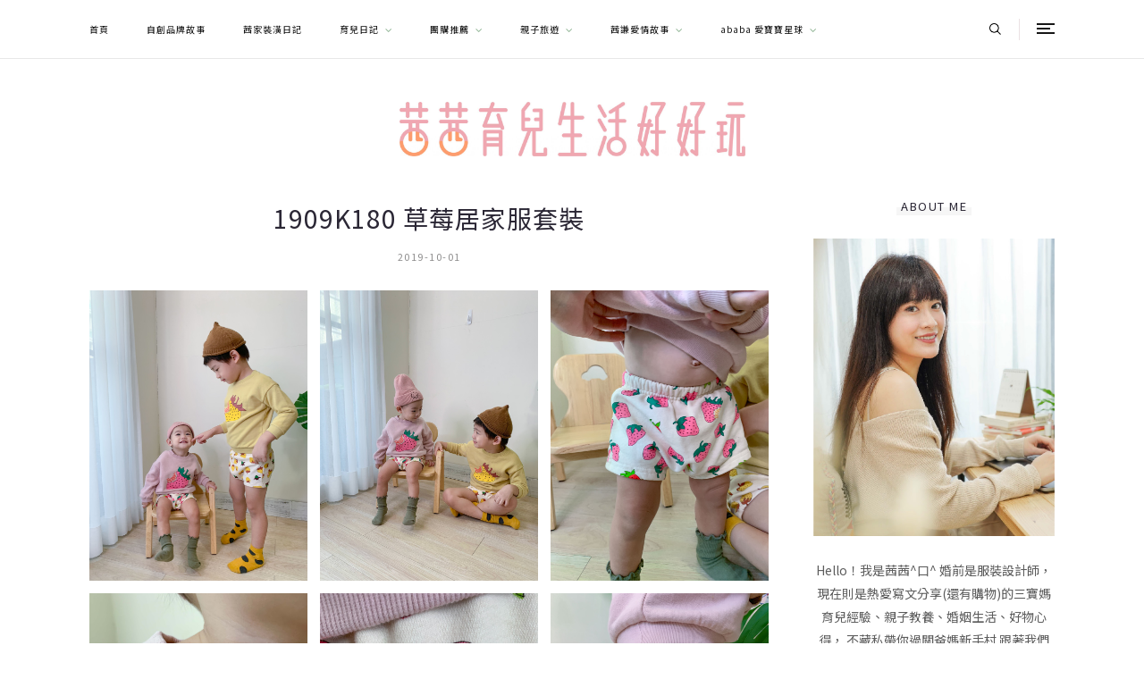

--- FILE ---
content_type: text/html; charset=UTF-8
request_url: https://chienchien99.com/1909k180/
body_size: 17651
content:
<!DOCTYPE html>

<html lang="zh-TW" prefix="og: https://ogp.me/ns#">

<head>

  <meta charset="UTF-8">
  <meta name="viewport" content="width=device-width, initial-scale=1">
  <link rel="profile" href="https://gmpg.org/xfn/11">
  	<style>img:is([sizes="auto" i], [sizes^="auto," i]) { contain-intrinsic-size: 3000px 1500px }</style>
	
<!-- Search Engine Optimization by Rank Math PRO - https://rankmath.com/ -->
<title>1909K180 草莓居家服套裝 - 茜茜</title>
<meta name="description" content="商品:1909K180 草莓居家服套裝"/>
<meta name="robots" content="follow, index, max-snippet:-1, max-video-preview:-1, max-image-preview:large"/>
<link rel="canonical" href="https://chienchien99.com/1909k180/" />
<meta property="og:locale" content="zh_TW" />
<meta property="og:type" content="article" />
<meta property="og:title" content="1909K180 草莓居家服套裝 - 茜茜" />
<meta property="og:description" content="商品:1909K180 草莓居家服套裝" />
<meta property="og:url" content="https://chienchien99.com/1909k180/" />
<meta property="og:site_name" content="茜茜 育兒生活好好玩" />
<meta property="article:publisher" content="https://www.facebook.com/chienchien99/?eid=ARBa2E5JhPIUgieB2yUNe9GLyayEMCS_FnrxcBuDpjMZh4AbibXOzbmIaFHfvHhXNlGwFwWmvEYqFGKh" />
<meta property="article:section" content="2019.9月韓國" />
<meta property="og:updated_time" content="2019-10-06T11:01:58+08:00" />
<meta property="og:image" content="https://chienchien99.com/wp-content/uploads/20191006110054_78.jpg" />
<meta property="og:image:secure_url" content="https://chienchien99.com/wp-content/uploads/20191006110054_78.jpg" />
<meta property="og:image:width" content="640" />
<meta property="og:image:height" content="853" />
<meta property="og:image:alt" content="1909K180  草莓居家服套裝" />
<meta property="og:image:type" content="image/jpeg" />
<meta property="article:published_time" content="2019-10-01T11:00:29+08:00" />
<meta property="article:modified_time" content="2019-10-06T11:01:58+08:00" />
<meta name="twitter:card" content="summary_large_image" />
<meta name="twitter:title" content="1909K180 草莓居家服套裝 - 茜茜" />
<meta name="twitter:description" content="商品:1909K180 草莓居家服套裝" />
<meta name="twitter:image" content="https://chienchien99.com/wp-content/uploads/20191006110054_78.jpg" />
<script type="application/ld+json" class="rank-math-schema-pro">{"@context":"https://schema.org","@graph":[{"@type":"Organization","@id":"https://chienchien99.com/#organization","name":"\u831c\u831c \u80b2\u5152\u751f\u6d3b\u597d\u597d\u73a9","url":"https://chienchien99.com","sameAs":["https://www.facebook.com/chienchien99/?eid=ARBa2E5JhPIUgieB2yUNe9GLyayEMCS_FnrxcBuDpjMZh4AbibXOzbmIaFHfvHhXNlGwFwWmvEYqFGKh","https://www.instagram.com/chienchien99/?hl=zh-tw","https://ababa.tw/GCdOB/bf"]},{"@type":"WebSite","@id":"https://chienchien99.com/#website","url":"https://chienchien99.com","name":"\u831c\u831c \u80b2\u5152\u751f\u6d3b\u597d\u597d\u73a9","publisher":{"@id":"https://chienchien99.com/#organization"},"inLanguage":"zh-TW"},{"@type":"BreadcrumbList","@id":"https://chienchien99.com/1909k180/#breadcrumb","itemListElement":[{"@type":"ListItem","position":"1","item":{"@id":"https://chienchien99.com","name":"\u9996\u9801"}},{"@type":"ListItem","position":"2","item":{"@id":"https://chienchien99.com/1909k180/","name":"1909K180  \u8349\u8393\u5c45\u5bb6\u670d\u5957\u88dd"}}]},{"@type":"WebPage","@id":"https://chienchien99.com/1909k180/#webpage","url":"https://chienchien99.com/1909k180/","name":"1909K180 \u8349\u8393\u5c45\u5bb6\u670d\u5957\u88dd - \u831c\u831c","datePublished":"2019-10-01T11:00:29+08:00","dateModified":"2019-10-06T11:01:58+08:00","isPartOf":{"@id":"https://chienchien99.com/#website"},"inLanguage":"zh-TW","breadcrumb":{"@id":"https://chienchien99.com/1909k180/#breadcrumb"}},{"@type":"Person","@id":"https://chienchien99.com/author/george/","name":"george","url":"https://chienchien99.com/author/george/","image":{"@type":"ImageObject","@id":"https://secure.gravatar.com/avatar/933450c4247291c898fdba2b1c7ed792a0886695e3781f79448b52dda2e3c6fe?s=96&amp;d=mm&amp;r=g","url":"https://secure.gravatar.com/avatar/933450c4247291c898fdba2b1c7ed792a0886695e3781f79448b52dda2e3c6fe?s=96&amp;d=mm&amp;r=g","caption":"george","inLanguage":"zh-TW"},"worksFor":{"@id":"https://chienchien99.com/#organization"}},{"@type":"BlogPosting","headline":"1909K180 \u8349\u8393\u5c45\u5bb6\u670d\u5957\u88dd - \u831c\u831c","datePublished":"2019-10-01T11:00:29+08:00","dateModified":"2019-10-06T11:01:58+08:00","author":{"@id":"https://chienchien99.com/author/george/","name":"george"},"publisher":{"@id":"https://chienchien99.com/#organization"},"description":"\u5546\u54c1:1909K180 \u8349\u8393\u5c45\u5bb6\u670d\u5957\u88dd","name":"1909K180 \u8349\u8393\u5c45\u5bb6\u670d\u5957\u88dd - \u831c\u831c","@id":"https://chienchien99.com/1909k180/#richSnippet","isPartOf":{"@id":"https://chienchien99.com/1909k180/#webpage"},"inLanguage":"zh-TW","mainEntityOfPage":{"@id":"https://chienchien99.com/1909k180/#webpage"}}]}</script>
<!-- /Rank Math WordPress SEO plugin -->

<link rel='dns-prefetch' href='//stats.wp.com' />
<link rel='dns-prefetch' href='//maxcdn.bootstrapcdn.com' />
<link rel='dns-prefetch' href='//fonts.googleapis.com' />
<script>
/* <![CDATA[ */
window._wpemojiSettings = {"baseUrl":"https:\/\/s.w.org\/images\/core\/emoji\/16.0.1\/72x72\/","ext":".png","svgUrl":"https:\/\/s.w.org\/images\/core\/emoji\/16.0.1\/svg\/","svgExt":".svg","source":{"concatemoji":"https:\/\/chienchien99.com\/wp-includes\/js\/wp-emoji-release.min.js?ver=6.8.3"}};
/*! This file is auto-generated */
!function(s,n){var o,i,e;function c(e){try{var t={supportTests:e,timestamp:(new Date).valueOf()};sessionStorage.setItem(o,JSON.stringify(t))}catch(e){}}function p(e,t,n){e.clearRect(0,0,e.canvas.width,e.canvas.height),e.fillText(t,0,0);var t=new Uint32Array(e.getImageData(0,0,e.canvas.width,e.canvas.height).data),a=(e.clearRect(0,0,e.canvas.width,e.canvas.height),e.fillText(n,0,0),new Uint32Array(e.getImageData(0,0,e.canvas.width,e.canvas.height).data));return t.every(function(e,t){return e===a[t]})}function u(e,t){e.clearRect(0,0,e.canvas.width,e.canvas.height),e.fillText(t,0,0);for(var n=e.getImageData(16,16,1,1),a=0;a<n.data.length;a++)if(0!==n.data[a])return!1;return!0}function f(e,t,n,a){switch(t){case"flag":return n(e,"\ud83c\udff3\ufe0f\u200d\u26a7\ufe0f","\ud83c\udff3\ufe0f\u200b\u26a7\ufe0f")?!1:!n(e,"\ud83c\udde8\ud83c\uddf6","\ud83c\udde8\u200b\ud83c\uddf6")&&!n(e,"\ud83c\udff4\udb40\udc67\udb40\udc62\udb40\udc65\udb40\udc6e\udb40\udc67\udb40\udc7f","\ud83c\udff4\u200b\udb40\udc67\u200b\udb40\udc62\u200b\udb40\udc65\u200b\udb40\udc6e\u200b\udb40\udc67\u200b\udb40\udc7f");case"emoji":return!a(e,"\ud83e\udedf")}return!1}function g(e,t,n,a){var r="undefined"!=typeof WorkerGlobalScope&&self instanceof WorkerGlobalScope?new OffscreenCanvas(300,150):s.createElement("canvas"),o=r.getContext("2d",{willReadFrequently:!0}),i=(o.textBaseline="top",o.font="600 32px Arial",{});return e.forEach(function(e){i[e]=t(o,e,n,a)}),i}function t(e){var t=s.createElement("script");t.src=e,t.defer=!0,s.head.appendChild(t)}"undefined"!=typeof Promise&&(o="wpEmojiSettingsSupports",i=["flag","emoji"],n.supports={everything:!0,everythingExceptFlag:!0},e=new Promise(function(e){s.addEventListener("DOMContentLoaded",e,{once:!0})}),new Promise(function(t){var n=function(){try{var e=JSON.parse(sessionStorage.getItem(o));if("object"==typeof e&&"number"==typeof e.timestamp&&(new Date).valueOf()<e.timestamp+604800&&"object"==typeof e.supportTests)return e.supportTests}catch(e){}return null}();if(!n){if("undefined"!=typeof Worker&&"undefined"!=typeof OffscreenCanvas&&"undefined"!=typeof URL&&URL.createObjectURL&&"undefined"!=typeof Blob)try{var e="postMessage("+g.toString()+"("+[JSON.stringify(i),f.toString(),p.toString(),u.toString()].join(",")+"));",a=new Blob([e],{type:"text/javascript"}),r=new Worker(URL.createObjectURL(a),{name:"wpTestEmojiSupports"});return void(r.onmessage=function(e){c(n=e.data),r.terminate(),t(n)})}catch(e){}c(n=g(i,f,p,u))}t(n)}).then(function(e){for(var t in e)n.supports[t]=e[t],n.supports.everything=n.supports.everything&&n.supports[t],"flag"!==t&&(n.supports.everythingExceptFlag=n.supports.everythingExceptFlag&&n.supports[t]);n.supports.everythingExceptFlag=n.supports.everythingExceptFlag&&!n.supports.flag,n.DOMReady=!1,n.readyCallback=function(){n.DOMReady=!0}}).then(function(){return e}).then(function(){var e;n.supports.everything||(n.readyCallback(),(e=n.source||{}).concatemoji?t(e.concatemoji):e.wpemoji&&e.twemoji&&(t(e.twemoji),t(e.wpemoji)))}))}((window,document),window._wpemojiSettings);
/* ]]> */
</script>

<link rel='stylesheet' id='font-awesome5-css' href='https://maxcdn.bootstrapcdn.com/font-awesome/4.7.0/css/font-awesome.min.css?ver=6.8.3'  media='all' />
<link rel='stylesheet' id='sbi_styles-css' href='https://chienchien99.com/wp-content/plugins/instagram-feed/css/sbi-styles.min.css?ver=6.10.0'  media='all' />
<style id='wp-emoji-styles-inline-css'>

	img.wp-smiley, img.emoji {
		display: inline !important;
		border: none !important;
		box-shadow: none !important;
		height: 1em !important;
		width: 1em !important;
		margin: 0 0.07em !important;
		vertical-align: -0.1em !important;
		background: none !important;
		padding: 0 !important;
	}
</style>
<link rel='stylesheet' id='wp-block-library-css' href='https://chienchien99.com/wp-includes/css/dist/block-library/style.min.css?ver=6.8.3'  media='all' />
<style id='classic-theme-styles-inline-css'>
/*! This file is auto-generated */
.wp-block-button__link{color:#fff;background-color:#32373c;border-radius:9999px;box-shadow:none;text-decoration:none;padding:calc(.667em + 2px) calc(1.333em + 2px);font-size:1.125em}.wp-block-file__button{background:#32373c;color:#fff;text-decoration:none}
</style>
<link rel='stylesheet' id='mediaelement-css' href='https://chienchien99.com/wp-includes/js/mediaelement/mediaelementplayer-legacy.min.css?ver=4.2.17'  media='all' />
<link rel='stylesheet' id='wp-mediaelement-css' href='https://chienchien99.com/wp-includes/js/mediaelement/wp-mediaelement.min.css?ver=6.8.3'  media='all' />
<style id='jetpack-sharing-buttons-style-inline-css'>
.jetpack-sharing-buttons__services-list{display:flex;flex-direction:row;flex-wrap:wrap;gap:0;list-style-type:none;margin:5px;padding:0}.jetpack-sharing-buttons__services-list.has-small-icon-size{font-size:12px}.jetpack-sharing-buttons__services-list.has-normal-icon-size{font-size:16px}.jetpack-sharing-buttons__services-list.has-large-icon-size{font-size:24px}.jetpack-sharing-buttons__services-list.has-huge-icon-size{font-size:36px}@media print{.jetpack-sharing-buttons__services-list{display:none!important}}.editor-styles-wrapper .wp-block-jetpack-sharing-buttons{gap:0;padding-inline-start:0}ul.jetpack-sharing-buttons__services-list.has-background{padding:1.25em 2.375em}
</style>
<style id='global-styles-inline-css'>
:root{--wp--preset--aspect-ratio--square: 1;--wp--preset--aspect-ratio--4-3: 4/3;--wp--preset--aspect-ratio--3-4: 3/4;--wp--preset--aspect-ratio--3-2: 3/2;--wp--preset--aspect-ratio--2-3: 2/3;--wp--preset--aspect-ratio--16-9: 16/9;--wp--preset--aspect-ratio--9-16: 9/16;--wp--preset--color--black: #000000;--wp--preset--color--cyan-bluish-gray: #abb8c3;--wp--preset--color--white: #ffffff;--wp--preset--color--pale-pink: #f78da7;--wp--preset--color--vivid-red: #cf2e2e;--wp--preset--color--luminous-vivid-orange: #ff6900;--wp--preset--color--luminous-vivid-amber: #fcb900;--wp--preset--color--light-green-cyan: #7bdcb5;--wp--preset--color--vivid-green-cyan: #00d084;--wp--preset--color--pale-cyan-blue: #8ed1fc;--wp--preset--color--vivid-cyan-blue: #0693e3;--wp--preset--color--vivid-purple: #9b51e0;--wp--preset--gradient--vivid-cyan-blue-to-vivid-purple: linear-gradient(135deg,rgba(6,147,227,1) 0%,rgb(155,81,224) 100%);--wp--preset--gradient--light-green-cyan-to-vivid-green-cyan: linear-gradient(135deg,rgb(122,220,180) 0%,rgb(0,208,130) 100%);--wp--preset--gradient--luminous-vivid-amber-to-luminous-vivid-orange: linear-gradient(135deg,rgba(252,185,0,1) 0%,rgba(255,105,0,1) 100%);--wp--preset--gradient--luminous-vivid-orange-to-vivid-red: linear-gradient(135deg,rgba(255,105,0,1) 0%,rgb(207,46,46) 100%);--wp--preset--gradient--very-light-gray-to-cyan-bluish-gray: linear-gradient(135deg,rgb(238,238,238) 0%,rgb(169,184,195) 100%);--wp--preset--gradient--cool-to-warm-spectrum: linear-gradient(135deg,rgb(74,234,220) 0%,rgb(151,120,209) 20%,rgb(207,42,186) 40%,rgb(238,44,130) 60%,rgb(251,105,98) 80%,rgb(254,248,76) 100%);--wp--preset--gradient--blush-light-purple: linear-gradient(135deg,rgb(255,206,236) 0%,rgb(152,150,240) 100%);--wp--preset--gradient--blush-bordeaux: linear-gradient(135deg,rgb(254,205,165) 0%,rgb(254,45,45) 50%,rgb(107,0,62) 100%);--wp--preset--gradient--luminous-dusk: linear-gradient(135deg,rgb(255,203,112) 0%,rgb(199,81,192) 50%,rgb(65,88,208) 100%);--wp--preset--gradient--pale-ocean: linear-gradient(135deg,rgb(255,245,203) 0%,rgb(182,227,212) 50%,rgb(51,167,181) 100%);--wp--preset--gradient--electric-grass: linear-gradient(135deg,rgb(202,248,128) 0%,rgb(113,206,126) 100%);--wp--preset--gradient--midnight: linear-gradient(135deg,rgb(2,3,129) 0%,rgb(40,116,252) 100%);--wp--preset--font-size--small: 13px;--wp--preset--font-size--medium: 20px;--wp--preset--font-size--large: 36px;--wp--preset--font-size--x-large: 42px;--wp--preset--spacing--20: 0.44rem;--wp--preset--spacing--30: 0.67rem;--wp--preset--spacing--40: 1rem;--wp--preset--spacing--50: 1.5rem;--wp--preset--spacing--60: 2.25rem;--wp--preset--spacing--70: 3.38rem;--wp--preset--spacing--80: 5.06rem;--wp--preset--shadow--natural: 6px 6px 9px rgba(0, 0, 0, 0.2);--wp--preset--shadow--deep: 12px 12px 50px rgba(0, 0, 0, 0.4);--wp--preset--shadow--sharp: 6px 6px 0px rgba(0, 0, 0, 0.2);--wp--preset--shadow--outlined: 6px 6px 0px -3px rgba(255, 255, 255, 1), 6px 6px rgba(0, 0, 0, 1);--wp--preset--shadow--crisp: 6px 6px 0px rgba(0, 0, 0, 1);}:where(.is-layout-flex){gap: 0.5em;}:where(.is-layout-grid){gap: 0.5em;}body .is-layout-flex{display: flex;}.is-layout-flex{flex-wrap: wrap;align-items: center;}.is-layout-flex > :is(*, div){margin: 0;}body .is-layout-grid{display: grid;}.is-layout-grid > :is(*, div){margin: 0;}:where(.wp-block-columns.is-layout-flex){gap: 2em;}:where(.wp-block-columns.is-layout-grid){gap: 2em;}:where(.wp-block-post-template.is-layout-flex){gap: 1.25em;}:where(.wp-block-post-template.is-layout-grid){gap: 1.25em;}.has-black-color{color: var(--wp--preset--color--black) !important;}.has-cyan-bluish-gray-color{color: var(--wp--preset--color--cyan-bluish-gray) !important;}.has-white-color{color: var(--wp--preset--color--white) !important;}.has-pale-pink-color{color: var(--wp--preset--color--pale-pink) !important;}.has-vivid-red-color{color: var(--wp--preset--color--vivid-red) !important;}.has-luminous-vivid-orange-color{color: var(--wp--preset--color--luminous-vivid-orange) !important;}.has-luminous-vivid-amber-color{color: var(--wp--preset--color--luminous-vivid-amber) !important;}.has-light-green-cyan-color{color: var(--wp--preset--color--light-green-cyan) !important;}.has-vivid-green-cyan-color{color: var(--wp--preset--color--vivid-green-cyan) !important;}.has-pale-cyan-blue-color{color: var(--wp--preset--color--pale-cyan-blue) !important;}.has-vivid-cyan-blue-color{color: var(--wp--preset--color--vivid-cyan-blue) !important;}.has-vivid-purple-color{color: var(--wp--preset--color--vivid-purple) !important;}.has-black-background-color{background-color: var(--wp--preset--color--black) !important;}.has-cyan-bluish-gray-background-color{background-color: var(--wp--preset--color--cyan-bluish-gray) !important;}.has-white-background-color{background-color: var(--wp--preset--color--white) !important;}.has-pale-pink-background-color{background-color: var(--wp--preset--color--pale-pink) !important;}.has-vivid-red-background-color{background-color: var(--wp--preset--color--vivid-red) !important;}.has-luminous-vivid-orange-background-color{background-color: var(--wp--preset--color--luminous-vivid-orange) !important;}.has-luminous-vivid-amber-background-color{background-color: var(--wp--preset--color--luminous-vivid-amber) !important;}.has-light-green-cyan-background-color{background-color: var(--wp--preset--color--light-green-cyan) !important;}.has-vivid-green-cyan-background-color{background-color: var(--wp--preset--color--vivid-green-cyan) !important;}.has-pale-cyan-blue-background-color{background-color: var(--wp--preset--color--pale-cyan-blue) !important;}.has-vivid-cyan-blue-background-color{background-color: var(--wp--preset--color--vivid-cyan-blue) !important;}.has-vivid-purple-background-color{background-color: var(--wp--preset--color--vivid-purple) !important;}.has-black-border-color{border-color: var(--wp--preset--color--black) !important;}.has-cyan-bluish-gray-border-color{border-color: var(--wp--preset--color--cyan-bluish-gray) !important;}.has-white-border-color{border-color: var(--wp--preset--color--white) !important;}.has-pale-pink-border-color{border-color: var(--wp--preset--color--pale-pink) !important;}.has-vivid-red-border-color{border-color: var(--wp--preset--color--vivid-red) !important;}.has-luminous-vivid-orange-border-color{border-color: var(--wp--preset--color--luminous-vivid-orange) !important;}.has-luminous-vivid-amber-border-color{border-color: var(--wp--preset--color--luminous-vivid-amber) !important;}.has-light-green-cyan-border-color{border-color: var(--wp--preset--color--light-green-cyan) !important;}.has-vivid-green-cyan-border-color{border-color: var(--wp--preset--color--vivid-green-cyan) !important;}.has-pale-cyan-blue-border-color{border-color: var(--wp--preset--color--pale-cyan-blue) !important;}.has-vivid-cyan-blue-border-color{border-color: var(--wp--preset--color--vivid-cyan-blue) !important;}.has-vivid-purple-border-color{border-color: var(--wp--preset--color--vivid-purple) !important;}.has-vivid-cyan-blue-to-vivid-purple-gradient-background{background: var(--wp--preset--gradient--vivid-cyan-blue-to-vivid-purple) !important;}.has-light-green-cyan-to-vivid-green-cyan-gradient-background{background: var(--wp--preset--gradient--light-green-cyan-to-vivid-green-cyan) !important;}.has-luminous-vivid-amber-to-luminous-vivid-orange-gradient-background{background: var(--wp--preset--gradient--luminous-vivid-amber-to-luminous-vivid-orange) !important;}.has-luminous-vivid-orange-to-vivid-red-gradient-background{background: var(--wp--preset--gradient--luminous-vivid-orange-to-vivid-red) !important;}.has-very-light-gray-to-cyan-bluish-gray-gradient-background{background: var(--wp--preset--gradient--very-light-gray-to-cyan-bluish-gray) !important;}.has-cool-to-warm-spectrum-gradient-background{background: var(--wp--preset--gradient--cool-to-warm-spectrum) !important;}.has-blush-light-purple-gradient-background{background: var(--wp--preset--gradient--blush-light-purple) !important;}.has-blush-bordeaux-gradient-background{background: var(--wp--preset--gradient--blush-bordeaux) !important;}.has-luminous-dusk-gradient-background{background: var(--wp--preset--gradient--luminous-dusk) !important;}.has-pale-ocean-gradient-background{background: var(--wp--preset--gradient--pale-ocean) !important;}.has-electric-grass-gradient-background{background: var(--wp--preset--gradient--electric-grass) !important;}.has-midnight-gradient-background{background: var(--wp--preset--gradient--midnight) !important;}.has-small-font-size{font-size: var(--wp--preset--font-size--small) !important;}.has-medium-font-size{font-size: var(--wp--preset--font-size--medium) !important;}.has-large-font-size{font-size: var(--wp--preset--font-size--large) !important;}.has-x-large-font-size{font-size: var(--wp--preset--font-size--x-large) !important;}
:where(.wp-block-post-template.is-layout-flex){gap: 1.25em;}:where(.wp-block-post-template.is-layout-grid){gap: 1.25em;}
:where(.wp-block-columns.is-layout-flex){gap: 2em;}:where(.wp-block-columns.is-layout-grid){gap: 2em;}
:root :where(.wp-block-pullquote){font-size: 1.5em;line-height: 1.6;}
</style>
<link rel='stylesheet' id='contact-form-7-css' href='https://chienchien99.com/wp-content/plugins/contact-form-7/includes/css/styles.css?ver=6.1.3'  media='all' />
<link rel='stylesheet' id='wpa-css-css' href='https://chienchien99.com/wp-content/plugins/honeypot/includes/css/wpa.css?ver=2.3.04'  media='all' />
<link rel='stylesheet' id='dashicons-css' href='https://chienchien99.com/wp-includes/css/dashicons.min.css?ver=6.8.3'  media='all' />
<link rel='stylesheet' id='to-top-css' href='https://chienchien99.com/wp-content/plugins/to-top/public/css/to-top-public.css?ver=2.5.5'  media='all' />
<link rel='stylesheet' id='ez-toc-css' href='https://chienchien99.com/wp-content/plugins/easy-table-of-contents/assets/css/screen.min.css?ver=2.0.77'  media='all' />
<style id='ez-toc-inline-css'>
div#ez-toc-container .ez-toc-title {font-size: 120%;}div#ez-toc-container .ez-toc-title {font-weight: 500;}div#ez-toc-container ul li , div#ez-toc-container ul li a {font-size: 95%;}div#ez-toc-container ul li , div#ez-toc-container ul li a {font-weight: 500;}div#ez-toc-container nav ul ul li {font-size: 90%;}div#ez-toc-container {width: 100%;}.ez-toc-box-title {font-weight: bold; margin-bottom: 10px; text-align: center; text-transform: uppercase; letter-spacing: 1px; color: #666; padding-bottom: 5px;position:absolute;top:-4%;left:5%;background-color: inherit;transition: top 0.3s ease;}.ez-toc-box-title.toc-closed {top:-25%;}
.ez-toc-container-direction {direction: ltr;}.ez-toc-counter ul {direction: ltr;counter-reset: item ;}.ez-toc-counter nav ul li a::before {content: counter(item, numeric) '. ';margin-right: .2em; counter-increment: item;flex-grow: 0;flex-shrink: 0;float: left; }.ez-toc-widget-direction {direction: ltr;}.ez-toc-widget-container ul {direction: ltr;counter-reset: item ;}.ez-toc-widget-container nav ul li a::before {content: counter(item, numeric) '. ';margin-right: .2em; counter-increment: item;flex-grow: 0;flex-shrink: 0;float: left; }
</style>
<link rel='stylesheet' id='bootstrap-css' href='https://chienchien99.com/wp-content/themes/lika/libs/bootstrap/css/bootstrap.min.css'  media='all' />
<link rel='stylesheet' id='font-awesome-css' href='https://chienchien99.com/wp-content/themes/lika/libs/font-awesome/css/all.min.css'  media='all' />
<link rel='stylesheet' id='slick-css' href='https://chienchien99.com/wp-content/themes/lika/libs/slick/slick.css'  media='all' />
<link rel='stylesheet' id='owl-carousel-css' href='https://chienchien99.com/wp-content/themes/lika/libs/owl/owl.carousel.min.css'  media='all' />
<link rel='stylesheet' id='lika-stylesheet-css' href='https://chienchien99.com/wp-content/themes/lika/style.css?ver=6.8.3'  media='all' />
<link rel='stylesheet' id='lika-custom-style-css' href='https://chienchien99.com/wp-content/themes/lika/custom-style.css?ver=6.8.3'  media='all' />
<style id='lika-custom-style-inline-css'>

            
            .post-button:focus,
            .post-button:active,
            .post-button:hover {
                background-color: #a6d0cf;
            }

        


            /* Background color for read more button */
            .post-button { 
                background-color: #ecb0ba;
            }

        


            /* Hover backgroud color for sub menu items */
            .lika-main-navigation .menu > li > .sub-menu > li:hover > a,
            .lika-main-navigation .menu > li > .sub-menu > li > .sub-menu > li:hover > a,
            .lika-main-navigation .menu > li > .sub-menu > li > .sub-menu > li > .sub-menu > li:hover > a { 
                background-color: #ecb0ba;
            }
        


            /* Hover color for sub menu items */
            .lika-main-navigation .menu li .sub-menu li:hover .menu-icon:before,
            .lika-main-navigation .menu > li > .sub-menu > li:hover > a,
            .lika-main-navigation .menu > li > .sub-menu > li > .sub-menu > li:hover > a, 
            .lika-main-navigation .menu > li > .sub-menu > li > .sub-menu > li > .sub-menu > li:hover > a { 
                color: #ffffff;
            }

            .lika-main-navigation .menu > li > .sub-menu > li:hover > a:before, 
            .lika-main-navigation .menu > li > .sub-menu > li > .sub-menu > li:hover > a:before,
            .lika-main-navigation .menu > li > .sub-menu > li > .sub-menu > li > .sub-menu > li:hover > a:before {
                background-color: #ffffff;
            }
        


            /* Logo Position */
            .lika-header-logo a,
            .lika-nav-logo a,
            .lika-logo-footer { 
                background-size: cover;
            }
        


            /* Background Color for Promo Box area */
            .lika-promo-box-area { 
                background-color: #ffffff; 
            }
        


            /* Background Color for Promo Box area */
            .lika-promo-box-area { 
                background-color: #ffffff; 
            }
        

            
            .post-pagination .prev a:before,
            .post-pagination .next a:before,
            .lika-link-pages > span,
            .page-numbers.current,
            .wpcf7 .wpcf7-form-control.wpcf7-submit,
            .post-comments .form-submit .submit {
                background-color: #ecb0ba;
            }

            .wpcf7 .wpcf7-form-control.wpcf7-submit,
            .post-comments .form-submit .submit {
                border-color: #ecb0ba;
            }

        

            
            .post-categories li a:after,
            .lika-select-loop > p.active,
            .lika-main-navigation .menu > li.current-menu-item > a,
            .reply .comment-reply-link,
            .post-categories li a {
                color: #ecb0ba;
            }

        

            
            .post-pagination .prev a:hover:before,
            .post-pagination .next a:hover:before,
            .tags a:hover,
            .wpcf7 .wpcf7-form-control.wpcf7-submit:hover,
            .post-comments .form-submit .submit:hover {
                background-color: #a6d0cf;
            }

            .tags a:hover,
            .wpcf7 .wpcf7-form-control.wpcf7-submit:hover,
            .post-comments .form-submit .submit:hover {
                border-color: #a6d0cf;
            }

        

            
            .post-categories li a:hover:after,
            .reply .comment-reply-link:hover,
            .post-categories li a:hover,
            blockquote:before {
                color: #a6d0cf;
            }

        
</style>
<link rel='stylesheet' id='lika-fonts-css' href='//fonts.googleapis.com/css?family=Montserrat%3A300%2C400%2C500%2C700%7CPT+Serif%3A400%2C400i&#038;ver=1.0.0'  media='all' />
<link rel='stylesheet' id='AddQA_css_front_jquery-css' href='https://chienchien99.com/wp-content/plugins/achangAddQA/assets/jquery-ui.min.css?ver=2.1.1'  media='all' />
<link rel='stylesheet' id='AddQA_css_front_1-css' href='https://chienchien99.com/wp-content/plugins/achangAddQA/assets/AddQA_front.css?ver=2.1.1'  media='all' />
<link rel='stylesheet' id='dtree.css-css' href='https://chienchien99.com/wp-content/plugins/wp-dtree-30/wp-dtree.min.css?ver=4.4.5'  media='all' />
<script  src="https://chienchien99.com/wp-includes/js/jquery/jquery.min.js?ver=3.7.1" id="jquery-core-js"></script>
<script  src="https://chienchien99.com/wp-includes/js/jquery/jquery-migrate.min.js?ver=3.4.1" id="jquery-migrate-js"></script>
<script id="to-top-js-extra">
/* <![CDATA[ */
var to_top_options = {"scroll_offset":"100","icon_opacity":"50","style":"icon","icon_type":"dashicons-arrow-up-alt2","icon_color":"#ffffff","icon_bg_color":"#ecb0ba","icon_size":"32","border_radius":"5","image":"https:\/\/chienchien99.com\/wp-content\/plugins\/to-top\/admin\/images\/default.png","image_width":"65","image_alt":"","location":"bottom-right","margin_x":"20","margin_y":"20","show_on_admin":"0","enable_autohide":"0","autohide_time":"2","enable_hide_small_device":"0","small_device_max_width":"640","reset":"0"};
/* ]]> */
</script>
<script async  src="https://chienchien99.com/wp-content/plugins/to-top/public/js/to-top-public.js?ver=2.5.5" id="to-top-js"></script>
<script id="wk-tag-manager-script-js-after">
/* <![CDATA[ */
function shouldTrack(){
var trackLoggedIn = true;
var loggedIn = false;
if(!loggedIn){
return true;
} else if( trackLoggedIn ) {
return true;
}
return false;
}
function hasWKGoogleAnalyticsCookie() {
return (new RegExp('wp_wk_ga_untrack_' + document.location.hostname)).test(document.cookie);
}
if (!hasWKGoogleAnalyticsCookie() && shouldTrack()) {
//Google Tag Manager
(function (w, d, s, l, i) {
w[l] = w[l] || [];
w[l].push({
'gtm.start':
new Date().getTime(), event: 'gtm.js'
});
var f = d.getElementsByTagName(s)[0],
j = d.createElement(s), dl = l != 'dataLayer' ? '&l=' + l : '';
j.async = true;
j.src =
'https://www.googletagmanager.com/gtm.js?id=' + i + dl;
f.parentNode.insertBefore(j, f);
})(window, document, 'script', 'dataLayer', 'GTM-MD6S6LZ');
}
/* ]]> */
</script>
<script  src="https://chienchien99.com/wp-content/themes/lika/js/isotope.pkgd.min.js" id="isotope-js"></script>
<script  src="https://chienchien99.com/wp-content/themes/lika/libs/fitvids/fitvids-min.js" id="fitvids-js"></script>
<script  src="https://chienchien99.com/wp-content/themes/lika/libs/slick/slick.js" id="slick-js"></script>
<script  src="https://chienchien99.com/wp-content/themes/lika/libs/owl/owl.carousel.min.js%20" id="owl-carousel-js"></script>
<script  src="https://chienchien99.com/wp-includes/js/jquery/ui/core.min.js?ver=1.13.3" id="jquery-ui-core-js"></script>
<script  src="https://chienchien99.com/wp-includes/js/jquery/ui/accordion.min.js?ver=1.13.3" id="jquery-ui-accordion-js"></script>
<script  src="https://chienchien99.com/wp-content/plugins/achangAddQA/assets/AddQA_front.js?ver=2.1.1" id="AddQA_js_front_1-js"></script>
<script  src="https://chienchien99.com/wp-content/plugins/achangAddQA/assets/bootstrap.bundle.min.js?ver=2.1.1" id="AddQA_js_front_bootstrap-js"></script>
<script id="dtree-js-extra">
/* <![CDATA[ */
var WPdTreeSettings = {"animate":"1","duration":"250","imgurl":"https:\/\/chienchien99.com\/wp-content\/plugins\/wp-dtree-30\/"};
/* ]]> */
</script>
<script  src="https://chienchien99.com/wp-content/plugins/wp-dtree-30/wp-dtree.min.js?ver=4.4.5" id="dtree-js"></script>
<link rel="https://api.w.org/" href="https://chienchien99.com/wp-json/" /><link rel="alternate" title="JSON" type="application/json" href="https://chienchien99.com/wp-json/wp/v2/posts/14695" /><meta name="generator" content="WordPress 6.8.3" />
<link rel='shortlink' href='https://chienchien99.com/?p=14695' />
<link rel="alternate" title="oEmbed (JSON)" type="application/json+oembed" href="https://chienchien99.com/wp-json/oembed/1.0/embed?url=https%3A%2F%2Fchienchien99.com%2F1909k180%2F" />
<link rel="alternate" title="oEmbed (XML)" type="text/xml+oembed" href="https://chienchien99.com/wp-json/oembed/1.0/embed?url=https%3A%2F%2Fchienchien99.com%2F1909k180%2F&#038;format=xml" />
	<style>img#wpstats{display:none}</style>
		<link href="https://fonts.googleapis.com/css?family=Noto+Sans+TC" rel="stylesheet">    <!-- Facebook Pixel Code -->
    <script>
      !function(f,b,e,v,n,t,s)
      {if(f.fbq)return;n=f.fbq=function(){n.callMethod?
      n.callMethod.apply(n,arguments):n.queue.push(arguments)};
      if(!f._fbq)f._fbq=n;n.push=n;n.loaded=!0;n.version='2.0';
      n.queue=[];t=b.createElement(e);t.async=!0;
      t.src=v;s=b.getElementsByTagName(e)[0];
      s.parentNode.insertBefore(t,s)}(window, document,'script',
      'https://connect.facebook.net/en_US/fbevents.js');
      fbq('init', '2604428512990764');
      fbq('track', 'PageView');
    </script>
    <noscript><img height="1" width="1" style="display:none"
      src="https://www.facebook.com/tr?id=2604428512990764&ev=PageView&noscript=1"
    /></noscript>
    <!-- End Facebook Pixel Code -->
    	<style>
			.site-title,
		.site-description {
			position: absolute;
			clip: rect(1px, 1px, 1px, 1px);
		}
		</style>
	<!-- Meta Pixel Code -->
<script>
  !function(f,b,e,v,n,t,s)
  {if(f.fbq)return;n=f.fbq=function(){n.callMethod?
  n.callMethod.apply(n,arguments):n.queue.push(arguments)};
  if(!f._fbq)f._fbq=n;n.push=n;n.loaded=!0;n.version='2.0';
  n.queue=[];t=b.createElement(e);t.async=!0;
  t.src=v;s=b.getElementsByTagName(e)[0];
  s.parentNode.insertBefore(t,s)}(window, document,'script',
  'https://connect.facebook.net/en_US/fbevents.js');
  fbq('init', '769494045646192');
  fbq('track', 'PageView');
</script>
<noscript>
  <img height="1" width="1" style="display:none"
   src="https://www.facebook.com/tr?id=769494045646192&ev=PageView&noscript=1"/>
</noscript>
<!-- End Meta Pixel Code -->
<link rel="icon" href="https://chienchien99.com/wp-content/uploads/cropped-20211020123334_100-150x150.png" sizes="32x32" />
<link rel="icon" href="https://chienchien99.com/wp-content/uploads/cropped-20211020123334_100.png" sizes="192x192" />
<link rel="apple-touch-icon" href="https://chienchien99.com/wp-content/uploads/cropped-20211020123334_100.png" />
<meta name="msapplication-TileImage" content="https://chienchien99.com/wp-content/uploads/cropped-20211020123334_100.png" />
		<style id="wp-custom-css">
			.latest-post .widget-title { max-height: 48px; overflow: hidden; }

.archive .lika-list .lika_post_title { overflow: hidden; max-height: 75px; }

.archive .lika-list .entry-content {
    overflow: hidden;
    max-height: 50px;
}

/*
.lika_post_title {
	height: 81px;
}
*/

.page .lika-page-header .lika-page-title { display: none; }

.lika-header-logo a, .lika-nav-logo a, .lika-logo-footer { background-size: contain; }

.lika-post-footer .lika-post-category { width: 66.66%; line-height: 20px; margin: 20px 0; }

.lika-instagram-feed .widget .clear { width: initial; }

.lika-promo-title, .lika-instagram-feed .widget .clear, .promo-overlay h4 { opacity: 0.9; color: #333; }

.wp-block-gallery .blocks-gallery-item a { color: #fff; }

.lika-grid-3 .entry-content, .lika-grid .entry-content { max-height: 72px; overflow: hidden; }

@media ( max-width: 900px ) {
	.lika-promo-title {
		white-space: nowrap;
		min-width: 70%;
	}
}

@media (max-width: 768px) {
.lika-main-navigation .menu li .menu-icon:before {
	display: inline;
 }
	
	body{ font-size: 15px !important; color: #000; }
}

.lika-hide-slider .site-content {
	padding-top: 0;
}

.lika-banner-image { min-height: 300px; margin: 0 auto 50px; }

@media (max-width: 480px) {
	.lika-header-logo { margin: 0 auto 30px; }
	
	.entry-content {
			letter-spacing: 2px;
			line-height: 28px;
	}
	.entry-content p { margin-bottom: 20px; }
	ul.lika-list .entry-content, ul.lika-classic-post .entry-content, ul.lika-grid .entry-content {
			max-height: 90px !important;
    	overflow: hidden;
    	text-overflow: ellipsis;
    	display: -webkit-box;
    	-webkit-line-clamp: 3;
    	-webkit-box-orient: vertical;
	}
	.lika-post-footer .lika-post-category { max-width: 47%; max-height: 20px; overflow: hidden; }
	.lika-banner-image {
		  background-size: contain;
    	min-height: 250px;
	}
}

.lika_post_title{
	text-transform: none;
}


#menu-2019_08-1 a{
	text-transform: none  !important;
}

.single article h2 { font-size: 22px; }
.single article h3 { font-size: 20px; }
.single article h4 { font-size: 18px; }
.single article h5 { font-size: 16px; }
.single article h6 { font-size: 16px; }


.lika-post-img {
    width: 100%;
    padding-top: 66.7%;
    position: relative;
}

.lika-post-format.post_standard {
    position: absolute;
    top: 0;
    left: 0;
    right: 0;
    bottom: 0;
}

@media (min-width: 1400px){
    .lika-banner-image {
        max-height: 462px;
        max-width: 1200px;
    }
}
@media (min-width: 1200px) and (max-width:1399px) {
    .lika-banner-image {
        max-height: 416px;
        max-width: 1200px;
    }
}


@media (max-width: 480px){
    .lika-banner-image {
        min-height: 180px;
    }
}


.lika-banner-image {
    margin: 0 auto 20px;
}

.lika-header-logo {
    margin-top: 40px;
    margin-bottom: 40px;
}		</style>
		<!-- To Top Custom CSS --><style>#to_top_scrollup {background-color: #ecb0ba;}</style>
<link rel="preload" as="image" href="https://chienchien99.com/wp-content/uploads/20200116164325_29-scaled.jpg"></head>


<body class="wp-singular post-template-default single single-post postid-14695 single-format-standard wp-theme-lika header-logo-enable lika-hide-slider">



<!-- ============================================================= -->
<!-- SIDE MENU -->
<!-- ============================================================= -->

 

	<span class="side-menu-close-area"></span>
	<div class="side-menu-wrapper">

		<!-- CLOSE BUTTON -->
		<span class="side-menu-close-button"></span>

		<!-- SIDE MENU -->
		<div class="menu-2019_08-container"><ul id="menu-2019_08" class="menu"><li id="menu-item-8730" class="menu-item menu-item-type-custom menu-item-object-custom menu-item-home menu-item-8730"><a href="https://chienchien99.com/">首頁</a></li>
<li id="menu-item-67348" class="menu-item menu-item-type-taxonomy menu-item-object-category menu-item-67348"><a href="https://chienchien99.com/category/%e8%87%aa%e5%89%b5%e5%93%81%e7%89%8c%e6%95%85%e4%ba%8b/">自創品牌故事</a></li>
<li id="menu-item-78958" class="menu-item menu-item-type-taxonomy menu-item-object-category menu-item-78958"><a href="https://chienchien99.com/category/house-2/">茜家裝潢日記</a></li>
<li id="menu-item-8710" class="menu-item menu-item-type-taxonomy menu-item-object-category menu-item-has-children menu-item-8710"><a href="https://chienchien99.com/category/baby-diary/">育兒日記</a>
<ul class="sub-menu">
	<li id="menu-item-60687" class="menu-item menu-item-type-taxonomy menu-item-object-category menu-item-60687"><a href="https://chienchien99.com/category/baby-diary/momdad/">給新手爸媽的錦囊妙計</a></li>
	<li id="menu-item-8712" class="menu-item menu-item-type-taxonomy menu-item-object-category menu-item-8712"><a href="https://chienchien99.com/category/baby-diary/mind/">茜謙教養之道｜茜謙婚姻之道</a></li>
	<li id="menu-item-8711" class="menu-item menu-item-type-taxonomy menu-item-object-category menu-item-8711"><a href="https://chienchien99.com/category/baby-diary/mom/">媽咪日記</a></li>
	<li id="menu-item-8713" class="menu-item menu-item-type-taxonomy menu-item-object-category menu-item-8713"><a href="https://chienchien99.com/category/baby-diary/baby/">0-1歲</a></li>
	<li id="menu-item-8714" class="menu-item menu-item-type-taxonomy menu-item-object-category menu-item-8714"><a href="https://chienchien99.com/category/baby-diary/1_2baby/">1-2歲</a></li>
	<li id="menu-item-8715" class="menu-item menu-item-type-taxonomy menu-item-object-category menu-item-8715"><a href="https://chienchien99.com/category/baby-diary/2_3baby/">2-3歲</a></li>
	<li id="menu-item-8716" class="menu-item menu-item-type-taxonomy menu-item-object-category menu-item-8716"><a href="https://chienchien99.com/category/baby-diary/3_4baby/">3-4歲</a></li>
	<li id="menu-item-56030" class="menu-item menu-item-type-taxonomy menu-item-object-category menu-item-56030"><a href="https://chienchien99.com/category/baby-diary/4_5-kids/">4-5歲</a></li>
	<li id="menu-item-56031" class="menu-item menu-item-type-taxonomy menu-item-object-category menu-item-56031"><a href="https://chienchien99.com/category/baby-diary/5_6-kids/">5-6歲</a></li>
</ul>
</li>
<li id="menu-item-8695" class="menu-item menu-item-type-taxonomy menu-item-object-category current-post-ancestor menu-item-has-children menu-item-8695"><a href="https://chienchien99.com/category/smartbuy/">團購推薦</a>
<ul class="sub-menu">
	<li id="menu-item-8928" class="menu-item menu-item-type-post_type menu-item-object-post menu-item-8928"><a href="https://chienchien99.com/happyshoppingschedule/">團購排程</a></li>
	<li id="menu-item-8696" class="menu-item menu-item-type-taxonomy menu-item-object-category menu-item-has-children menu-item-8696"><a href="https://chienchien99.com/category/smartbuy/mombuy/">大人團購特區</a>
	<ul class="sub-menu">
		<li id="menu-item-8700" class="menu-item menu-item-type-taxonomy menu-item-object-category menu-item-8700"><a href="https://chienchien99.com/category/smartbuy/mombuy/delicious/">美食料理</a></li>
		<li id="menu-item-8697" class="menu-item menu-item-type-taxonomy menu-item-object-category menu-item-8697"><a href="https://chienchien99.com/category/smartbuy/mombuy/house/">收納清潔</a></li>
		<li id="menu-item-8699" class="menu-item menu-item-type-taxonomy menu-item-object-category menu-item-8699"><a href="https://chienchien99.com/category/smartbuy/mombuy/maintenance/">女人保養</a></li>
		<li id="menu-item-8698" class="menu-item menu-item-type-taxonomy menu-item-object-category menu-item-8698"><a href="https://chienchien99.com/category/smartbuy/mombuy/health/">身體保健</a></li>
	</ul>
</li>
	<li id="menu-item-8701" class="menu-item menu-item-type-taxonomy menu-item-object-category menu-item-has-children menu-item-8701"><a href="https://chienchien99.com/category/smartbuy/babybuy/">寶寶團購特區</a>
	<ul class="sub-menu">
		<li id="menu-item-8702" class="menu-item menu-item-type-taxonomy menu-item-object-category menu-item-8702"><a href="https://chienchien99.com/category/smartbuy/babybuy/babyeat/">寶寶吃喝</a></li>
		<li id="menu-item-8703" class="menu-item menu-item-type-taxonomy menu-item-object-category menu-item-8703"><a href="https://chienchien99.com/category/smartbuy/babybuy/babyplay/">寶寶玩樂</a></li>
		<li id="menu-item-8704" class="menu-item menu-item-type-taxonomy menu-item-object-category menu-item-8704"><a href="https://chienchien99.com/category/smartbuy/babybuy/babyread/">寶寶閱讀</a></li>
		<li id="menu-item-8705" class="menu-item menu-item-type-taxonomy menu-item-object-category menu-item-8705"><a href="https://chienchien99.com/category/smartbuy/babybuy/babywear/">寶寶穿搭</a></li>
		<li id="menu-item-8706" class="menu-item menu-item-type-taxonomy menu-item-object-category menu-item-8706"><a href="https://chienchien99.com/category/smartbuy/babybuy/babyuse/">寶寶生活</a></li>
		<li id="menu-item-8707" class="menu-item menu-item-type-taxonomy menu-item-object-category menu-item-8707"><a href="https://chienchien99.com/category/smartbuy/babybuy/babybathing/">寶寶浴室</a></li>
	</ul>
</li>
	<li id="menu-item-8756" class="menu-item menu-item-type-taxonomy menu-item-object-category menu-item-8756"><a href="https://chienchien99.com/category/smartbuy/tripbuy/">旅遊團購特區</a></li>
	<li id="menu-item-8708" class="menu-item menu-item-type-taxonomy menu-item-object-category current-post-ancestor menu-item-has-children menu-item-8708"><a href="https://chienchien99.com/category/smartbuy/jkbuy/">日韓連線特區</a>
	<ul class="sub-menu">
		<li id="menu-item-12367" class="menu-item menu-item-type-taxonomy menu-item-object-category current-post-ancestor current-menu-parent current-post-parent menu-item-12367"><a href="https://chienchien99.com/category/smartbuy/jkbuy/1909/">2019.9月韓國</a></li>
		<li id="menu-item-8709" class="menu-item menu-item-type-taxonomy menu-item-object-category menu-item-8709"><a href="https://chienchien99.com/category/smartbuy/jkbuy/1904/">2019.4月韓國</a></li>
	</ul>
</li>
</ul>
</li>
<li id="menu-item-8717" class="menu-item menu-item-type-taxonomy menu-item-object-category menu-item-has-children menu-item-8717"><a href="https://chienchien99.com/category/travel/">親子旅遊</a>
<ul class="sub-menu">
	<li id="menu-item-8718" class="menu-item menu-item-type-taxonomy menu-item-object-category menu-item-has-children menu-item-8718"><a href="https://chienchien99.com/category/travel/taiwan_travel/">國內旅遊</a>
	<ul class="sub-menu">
		<li id="menu-item-8719" class="menu-item menu-item-type-taxonomy menu-item-object-category menu-item-8719"><a href="https://chienchien99.com/category/travel/taiwan_travel/yilan/">宜蘭</a></li>
	</ul>
</li>
	<li id="menu-item-8720" class="menu-item menu-item-type-taxonomy menu-item-object-category menu-item-has-children menu-item-8720"><a href="https://chienchien99.com/category/travel/foreign_travel/">國外旅遊</a>
	<ul class="sub-menu">
		<li id="menu-item-8721" class="menu-item menu-item-type-taxonomy menu-item-object-category menu-item-8721"><a href="https://chienchien99.com/category/travel/foreign_travel/japan/">日本</a></li>
		<li id="menu-item-8722" class="menu-item menu-item-type-taxonomy menu-item-object-category menu-item-8722"><a href="https://chienchien99.com/category/travel/foreign_travel/korea/">韓國</a></li>
	</ul>
</li>
	<li id="menu-item-8723" class="menu-item menu-item-type-taxonomy menu-item-object-category menu-item-8723"><a href="https://chienchien99.com/category/travel/triogood/">旅行好物</a></li>
</ul>
</li>
<li id="menu-item-8724" class="menu-item menu-item-type-taxonomy menu-item-object-category menu-item-has-children menu-item-8724"><a href="https://chienchien99.com/category/lovestory/">茜謙愛情故事</a>
<ul class="sub-menu">
	<li id="menu-item-8739" class="menu-item menu-item-type-taxonomy menu-item-object-category menu-item-8739"><a href="https://chienchien99.com/category/lovestory/love00/">【00】沒愛完的舊情人</a></li>
	<li id="menu-item-8740" class="menu-item menu-item-type-taxonomy menu-item-object-category menu-item-8740"><a href="https://chienchien99.com/category/lovestory/love01/">【01】大家的15歲，是什麼模樣</a></li>
	<li id="menu-item-8741" class="menu-item menu-item-type-taxonomy menu-item-object-category menu-item-8741"><a href="https://chienchien99.com/category/lovestory/love02/">【02】在最美好的時候遇見你</a></li>
	<li id="menu-item-8742" class="menu-item menu-item-type-taxonomy menu-item-object-category menu-item-8742"><a href="https://chienchien99.com/category/lovestory/love03/">【03】暗戀</a></li>
	<li id="menu-item-8743" class="menu-item menu-item-type-taxonomy menu-item-object-category menu-item-8743"><a href="https://chienchien99.com/category/lovestory/love04/">【04】我們沒有在一起</a></li>
	<li id="menu-item-8744" class="menu-item menu-item-type-taxonomy menu-item-object-category menu-item-8744"><a href="https://chienchien99.com/category/lovestory/love05/">【05】微妙的關係</a></li>
	<li id="menu-item-8745" class="menu-item menu-item-type-taxonomy menu-item-object-category menu-item-8745"><a href="https://chienchien99.com/category/lovestory/love06/">【06】畢業</a></li>
	<li id="menu-item-8746" class="menu-item menu-item-type-taxonomy menu-item-object-category menu-item-8746"><a href="https://chienchien99.com/category/lovestory/love07/">【07】最好的朋友</a></li>
</ul>
</li>
<li id="menu-item-8725" class="menu-item menu-item-type-taxonomy menu-item-object-category menu-item-has-children menu-item-8725"><a href="https://chienchien99.com/category/ababa_2/">ababa 愛寶寶星球</a>
<ul class="sub-menu">
	<li id="menu-item-8728" class="menu-item menu-item-type-taxonomy menu-item-object-category menu-item-8728"><a href="https://chienchien99.com/category/ababa_2/ababaparty/">星球派對</a></li>
	<li id="menu-item-8729" class="menu-item menu-item-type-taxonomy menu-item-object-category menu-item-has-children menu-item-8729"><a href="https://chienchien99.com/category/ababa_2/ababacar/">星球車聚</a>
	<ul class="sub-menu">
		<li id="menu-item-10032" class="menu-item menu-item-type-taxonomy menu-item-object-category menu-item-10032"><a href="https://chienchien99.com/category/ababa_2/ababacar/kidknightsvillage/">騎士新手村</a></li>
	</ul>
</li>
</ul>
</li>
</ul></div>	
	  <!-- SOCIAL BAR -->
	  
	    <!-- SOCIAL MEDIA ICONS -->
	    <div class="lika-side-menu-social-bar">

	      <ul class="lika-social-box">

	        <!-- INSTAGRAM -->
	        	        
	        <!-- TWITTER -->
	        
	        <!-- PINTEREST -->
	        	        
	        <!-- FACEBOOK -->
	        	      
	        <!-- YOUTUBE -->
	        	        
	        <!-- GOOGLE -->
	        	        
	        <!-- BLOGLOVIN -->
	        
	      </ul>

	    </div>
	      
	  
	</div>
  
<!-- ============================================================= -->
<!-- FULL SCREEN SEARCH -->
<!-- ============================================================= -->

<div class="nav-search"><span class="nav-close-icon"></span><form role="search" method="get" class="lika-search" action="https://chienchien99.com/">

	<input type="text" placeholder="" name="s" id="lika-search"/>

	<i class="fa fa-search search-icon"></i>

</form></div>

<span class="lika-background"></span>

<div id="page" class="site">

<a class="skip-link screen-reader-text" href="#content">Skip to content</a>

<!-- ============================================================= -->
<!-- HEADER NAVIGATION -->
<!-- ============================================================= -->

<!-- ============================================================= -->
<!-- NAVIGATION -->
<!-- ============================================================= -->

<div class="lika-nav">

  <!-- ============================================================= -->
  <!-- MENU LOGO -->
  <!-- ============================================================= -->

  
  <div class="container">

    <ul>
     
      <li class="lika-menu-area">
        
                  <nav id="site-navigation" class="lika-main-navigation fixed-mobile-navigation">
        
            <span class="lika-nav-button">
              <span class="one"></span>
              <span class="two"></span>
              <span class="three"></span>
            </span>


            <!-- WOO CART -->
            
            <span class="mobile-search-icon"><span class="search-icon"><i></i></span></span>

            <div class="menu-2019_08-container"><ul id="menu-2019_08-1" class="menu"><li class="menu-item menu-item-type-custom menu-item-object-custom menu-item-home menu-item-8730"><a href="https://chienchien99.com/">首頁</a></li>
<li class="menu-item menu-item-type-taxonomy menu-item-object-category menu-item-67348"><a href="https://chienchien99.com/category/%e8%87%aa%e5%89%b5%e5%93%81%e7%89%8c%e6%95%85%e4%ba%8b/">自創品牌故事</a></li>
<li class="menu-item menu-item-type-taxonomy menu-item-object-category menu-item-78958"><a href="https://chienchien99.com/category/house-2/">茜家裝潢日記</a></li>
<li class="menu-item menu-item-type-taxonomy menu-item-object-category menu-item-has-children menu-item-8710"><a href="https://chienchien99.com/category/baby-diary/">育兒日記</a>
<ul class="sub-menu">
	<li class="menu-item menu-item-type-taxonomy menu-item-object-category menu-item-60687"><a href="https://chienchien99.com/category/baby-diary/momdad/">給新手爸媽的錦囊妙計</a></li>
	<li class="menu-item menu-item-type-taxonomy menu-item-object-category menu-item-8712"><a href="https://chienchien99.com/category/baby-diary/mind/">茜謙教養之道｜茜謙婚姻之道</a></li>
	<li class="menu-item menu-item-type-taxonomy menu-item-object-category menu-item-8711"><a href="https://chienchien99.com/category/baby-diary/mom/">媽咪日記</a></li>
	<li class="menu-item menu-item-type-taxonomy menu-item-object-category menu-item-8713"><a href="https://chienchien99.com/category/baby-diary/baby/">0-1歲</a></li>
	<li class="menu-item menu-item-type-taxonomy menu-item-object-category menu-item-8714"><a href="https://chienchien99.com/category/baby-diary/1_2baby/">1-2歲</a></li>
	<li class="menu-item menu-item-type-taxonomy menu-item-object-category menu-item-8715"><a href="https://chienchien99.com/category/baby-diary/2_3baby/">2-3歲</a></li>
	<li class="menu-item menu-item-type-taxonomy menu-item-object-category menu-item-8716"><a href="https://chienchien99.com/category/baby-diary/3_4baby/">3-4歲</a></li>
	<li class="menu-item menu-item-type-taxonomy menu-item-object-category menu-item-56030"><a href="https://chienchien99.com/category/baby-diary/4_5-kids/">4-5歲</a></li>
	<li class="menu-item menu-item-type-taxonomy menu-item-object-category menu-item-56031"><a href="https://chienchien99.com/category/baby-diary/5_6-kids/">5-6歲</a></li>
</ul>
</li>
<li class="menu-item menu-item-type-taxonomy menu-item-object-category current-post-ancestor menu-item-has-children menu-item-8695"><a href="https://chienchien99.com/category/smartbuy/">團購推薦</a>
<ul class="sub-menu">
	<li class="menu-item menu-item-type-post_type menu-item-object-post menu-item-8928"><a href="https://chienchien99.com/happyshoppingschedule/">團購排程</a></li>
	<li class="menu-item menu-item-type-taxonomy menu-item-object-category menu-item-has-children menu-item-8696"><a href="https://chienchien99.com/category/smartbuy/mombuy/">大人團購特區</a>
	<ul class="sub-menu">
		<li class="menu-item menu-item-type-taxonomy menu-item-object-category menu-item-8700"><a href="https://chienchien99.com/category/smartbuy/mombuy/delicious/">美食料理</a></li>
		<li class="menu-item menu-item-type-taxonomy menu-item-object-category menu-item-8697"><a href="https://chienchien99.com/category/smartbuy/mombuy/house/">收納清潔</a></li>
		<li class="menu-item menu-item-type-taxonomy menu-item-object-category menu-item-8699"><a href="https://chienchien99.com/category/smartbuy/mombuy/maintenance/">女人保養</a></li>
		<li class="menu-item menu-item-type-taxonomy menu-item-object-category menu-item-8698"><a href="https://chienchien99.com/category/smartbuy/mombuy/health/">身體保健</a></li>
	</ul>
</li>
	<li class="menu-item menu-item-type-taxonomy menu-item-object-category menu-item-has-children menu-item-8701"><a href="https://chienchien99.com/category/smartbuy/babybuy/">寶寶團購特區</a>
	<ul class="sub-menu">
		<li class="menu-item menu-item-type-taxonomy menu-item-object-category menu-item-8702"><a href="https://chienchien99.com/category/smartbuy/babybuy/babyeat/">寶寶吃喝</a></li>
		<li class="menu-item menu-item-type-taxonomy menu-item-object-category menu-item-8703"><a href="https://chienchien99.com/category/smartbuy/babybuy/babyplay/">寶寶玩樂</a></li>
		<li class="menu-item menu-item-type-taxonomy menu-item-object-category menu-item-8704"><a href="https://chienchien99.com/category/smartbuy/babybuy/babyread/">寶寶閱讀</a></li>
		<li class="menu-item menu-item-type-taxonomy menu-item-object-category menu-item-8705"><a href="https://chienchien99.com/category/smartbuy/babybuy/babywear/">寶寶穿搭</a></li>
		<li class="menu-item menu-item-type-taxonomy menu-item-object-category menu-item-8706"><a href="https://chienchien99.com/category/smartbuy/babybuy/babyuse/">寶寶生活</a></li>
		<li class="menu-item menu-item-type-taxonomy menu-item-object-category menu-item-8707"><a href="https://chienchien99.com/category/smartbuy/babybuy/babybathing/">寶寶浴室</a></li>
	</ul>
</li>
	<li class="menu-item menu-item-type-taxonomy menu-item-object-category menu-item-8756"><a href="https://chienchien99.com/category/smartbuy/tripbuy/">旅遊團購特區</a></li>
	<li class="menu-item menu-item-type-taxonomy menu-item-object-category current-post-ancestor menu-item-has-children menu-item-8708"><a href="https://chienchien99.com/category/smartbuy/jkbuy/">日韓連線特區</a>
	<ul class="sub-menu">
		<li class="menu-item menu-item-type-taxonomy menu-item-object-category current-post-ancestor current-menu-parent current-post-parent menu-item-12367"><a href="https://chienchien99.com/category/smartbuy/jkbuy/1909/">2019.9月韓國</a></li>
		<li class="menu-item menu-item-type-taxonomy menu-item-object-category menu-item-8709"><a href="https://chienchien99.com/category/smartbuy/jkbuy/1904/">2019.4月韓國</a></li>
	</ul>
</li>
</ul>
</li>
<li class="menu-item menu-item-type-taxonomy menu-item-object-category menu-item-has-children menu-item-8717"><a href="https://chienchien99.com/category/travel/">親子旅遊</a>
<ul class="sub-menu">
	<li class="menu-item menu-item-type-taxonomy menu-item-object-category menu-item-has-children menu-item-8718"><a href="https://chienchien99.com/category/travel/taiwan_travel/">國內旅遊</a>
	<ul class="sub-menu">
		<li class="menu-item menu-item-type-taxonomy menu-item-object-category menu-item-8719"><a href="https://chienchien99.com/category/travel/taiwan_travel/yilan/">宜蘭</a></li>
	</ul>
</li>
	<li class="menu-item menu-item-type-taxonomy menu-item-object-category menu-item-has-children menu-item-8720"><a href="https://chienchien99.com/category/travel/foreign_travel/">國外旅遊</a>
	<ul class="sub-menu">
		<li class="menu-item menu-item-type-taxonomy menu-item-object-category menu-item-8721"><a href="https://chienchien99.com/category/travel/foreign_travel/japan/">日本</a></li>
		<li class="menu-item menu-item-type-taxonomy menu-item-object-category menu-item-8722"><a href="https://chienchien99.com/category/travel/foreign_travel/korea/">韓國</a></li>
	</ul>
</li>
	<li class="menu-item menu-item-type-taxonomy menu-item-object-category menu-item-8723"><a href="https://chienchien99.com/category/travel/triogood/">旅行好物</a></li>
</ul>
</li>
<li class="menu-item menu-item-type-taxonomy menu-item-object-category menu-item-has-children menu-item-8724"><a href="https://chienchien99.com/category/lovestory/">茜謙愛情故事</a>
<ul class="sub-menu">
	<li class="menu-item menu-item-type-taxonomy menu-item-object-category menu-item-8739"><a href="https://chienchien99.com/category/lovestory/love00/">【00】沒愛完的舊情人</a></li>
	<li class="menu-item menu-item-type-taxonomy menu-item-object-category menu-item-8740"><a href="https://chienchien99.com/category/lovestory/love01/">【01】大家的15歲，是什麼模樣</a></li>
	<li class="menu-item menu-item-type-taxonomy menu-item-object-category menu-item-8741"><a href="https://chienchien99.com/category/lovestory/love02/">【02】在最美好的時候遇見你</a></li>
	<li class="menu-item menu-item-type-taxonomy menu-item-object-category menu-item-8742"><a href="https://chienchien99.com/category/lovestory/love03/">【03】暗戀</a></li>
	<li class="menu-item menu-item-type-taxonomy menu-item-object-category menu-item-8743"><a href="https://chienchien99.com/category/lovestory/love04/">【04】我們沒有在一起</a></li>
	<li class="menu-item menu-item-type-taxonomy menu-item-object-category menu-item-8744"><a href="https://chienchien99.com/category/lovestory/love05/">【05】微妙的關係</a></li>
	<li class="menu-item menu-item-type-taxonomy menu-item-object-category menu-item-8745"><a href="https://chienchien99.com/category/lovestory/love06/">【06】畢業</a></li>
	<li class="menu-item menu-item-type-taxonomy menu-item-object-category menu-item-8746"><a href="https://chienchien99.com/category/lovestory/love07/">【07】最好的朋友</a></li>
</ul>
</li>
<li class="menu-item menu-item-type-taxonomy menu-item-object-category menu-item-has-children menu-item-8725"><a href="https://chienchien99.com/category/ababa_2/">ababa 愛寶寶星球</a>
<ul class="sub-menu">
	<li class="menu-item menu-item-type-taxonomy menu-item-object-category menu-item-8728"><a href="https://chienchien99.com/category/ababa_2/ababaparty/">星球派對</a></li>
	<li class="menu-item menu-item-type-taxonomy menu-item-object-category menu-item-has-children menu-item-8729"><a href="https://chienchien99.com/category/ababa_2/ababacar/">星球車聚</a>
	<ul class="sub-menu">
		<li class="menu-item menu-item-type-taxonomy menu-item-object-category menu-item-10032"><a href="https://chienchien99.com/category/ababa_2/ababacar/kidknightsvillage/">騎士新手村</a></li>
	</ul>
</li>
</ul>
</li>
</ul></div>
        </nav>

      </li> 

    </ul>

  
    <div class="header-right-side">

      <!-- WOO CART -->
      
      <!-- SEARCH BUTTON-->
      <div class="lika-header-desktop-search"><span class="nav-search-icon"><i></i></span></div>

      <!-- SIDE MENU BUTTON-->
      <div class="side-menu"><span></span></div>
    </div>
  
  
  </div>

  
<!-- ============================================================= -->
<!-- SOCIAL BAR -->
<!-- ============================================================= -->

  
</div>

<!-- ============================================================= -->
<!-- HEADER LOGO -->
<!-- ============================================================= -->


      
    
        <div class="lika-header-logo">
                      <a href="https://chienchien99.com/" class="lika-mobile-logo" style="background-image: url(https://chienchien99.com/wp-content/uploads/20200116164325_29-scaled.jpg)">
            </a>
                  </div>

          
  

<div id="content" class="site-content">

<!-- ============================================================= -->
<!-- LAYOUTS -->
<!-- ============================================================= -->


  


<!-- ============================================================= -->
<!-- LOOP -->
<!-- ============================================================= -->



<!-- ============================================================= -->
<!-- FULL WIDTH GALLERY -->
<!-- ============================================================= -->


<!-- ============================================================= -->
<!-- FULL WIDTH V1-->
<!-- ============================================================= -->

  

<!-- ============================================================= -->
<!-- FULL WIDTH V1-->
<!-- ============================================================= -->

  

<!-- ============================================================= -->
<!-- HIDE SIDEBAR -->
<!-- ============================================================= -->

 

 

  <div class="container"> 
    
    
      <div class="col-md-9 lika-right-sidebar">

    
      

  

<article id="post-14695" class="post-14695 post type-post status-publish format-standard has-post-thumbnail hentry category-92">
  
      
        <div class="entry-meta">

    
        <!-- GATEGORIES -->
        
            <div class="lika-post-category"><ul class="post-categories">
	<li><a href="https://chienchien99.com/category/smartbuy/jkbuy/1909/" rel="category tag">2019.9月韓國</a></li></ul></div>

           
        <!-- Title -->
        <h2 class="lika_post_title">
            <a href="https://chienchien99.com/1909k180/" rel="bookmark">1909K180  草莓居家服套裝</a>        </h2>
        
        <!-- Display Post Date -->
        
            <span class="lika-post-date">2019-10-01</span>

        
        <!-- Display Post Author -->
        
    </div>

  
  
  <!-- FULL WIDTH / WITHOUT SIDEBAR LAYOUTS -->
  
  <div class="entry-content">

  
<ul class="wp-block-gallery columns-3 is-cropped wp-block-gallery-1 is-layout-flex wp-block-gallery-is-layout-flex"><li class="blocks-gallery-item"><figure><a href="https://chienchien99.com/wp-content/uploads/20191006110054_78.jpg"><img fetchpriority="high" decoding="async" width="3024" height="4032" src="https://chienchien99.com/wp-content/uploads/20191006110054_78.jpg" alt="1909K180 草莓居家服套裝" data-id="14697" data-link="https://chienchien99.com/?attachment_id=14697" class="wp-image-14697" title="1909K180 草莓居家服套裝"></a></figure></li><li class="blocks-gallery-item"><figure><a href="https://chienchien99.com/wp-content/uploads/20191006110058_31.jpg"><img decoding="async" width="3024" height="4032" src="https://chienchien99.com/wp-content/uploads/20191006110058_31.jpg" alt="1909K180 草莓居家服套裝" data-id="14699" data-link="https://chienchien99.com/?attachment_id=14699" class="wp-image-14699" title="1909K180 草莓居家服套裝"></a></figure></li><li class="blocks-gallery-item"><figure><a href="https://chienchien99.com/wp-content/uploads/20191006110103_92.jpg"><img decoding="async" width="3024" height="4032" src="https://chienchien99.com/wp-content/uploads/20191006110103_92.jpg" alt="1909K180 草莓居家服套裝" data-id="14701" data-link="https://chienchien99.com/?attachment_id=14701" class="wp-image-14701" title="1909K180 草莓居家服套裝"></a></figure></li><li class="blocks-gallery-item"><figure><a href="https://chienchien99.com/wp-content/uploads/20191006110105_8.jpg"><img loading="lazy" decoding="async" width="3024" height="4032" src="https://chienchien99.com/wp-content/uploads/20191006110105_8.jpg" alt="1909K180 草莓居家服套裝" data-id="14702" data-link="https://chienchien99.com/?attachment_id=14702" class="wp-image-14702" title="1909K180 草莓居家服套裝"></a></figure></li><li class="blocks-gallery-item"><figure><a href="https://chienchien99.com/wp-content/uploads/20191006110109_27.jpg"><img loading="lazy" decoding="async" width="3024" height="4032" src="https://chienchien99.com/wp-content/uploads/20191006110109_27.jpg" alt="1909K180 草莓居家服套裝" data-id="14704" data-link="https://chienchien99.com/?attachment_id=14704" class="wp-image-14704" title="1909K180 草莓居家服套裝"></a></figure></li><li class="blocks-gallery-item"><figure><a href="https://chienchien99.com/wp-content/uploads/20191006110112_92.jpg"><img loading="lazy" decoding="async" width="3024" height="4032" src="https://chienchien99.com/wp-content/uploads/20191006110112_92.jpg" alt="1909K180 草莓居家服套裝" data-id="14706" data-link="https://chienchien99.com/?attachment_id=14706" class="wp-image-14706" title="1909K180 草莓居家服套裝"></a></figure></li><li class="blocks-gallery-item"><figure><a href="https://chienchien99.com/wp-content/uploads/20191006110114_69.jpg"><img loading="lazy" decoding="async" width="4032" height="3024" src="https://chienchien99.com/wp-content/uploads/20191006110114_69.jpg" alt="1909K180 草莓居家服套裝" data-id="14707" data-link="https://chienchien99.com/?attachment_id=14707" class="wp-image-14707" title="1909K180 草莓居家服套裝"></a></figure></li><li class="blocks-gallery-item"><figure><a href="https://chienchien99.com/wp-content/uploads/20191006110116_46.jpg"><img loading="lazy" decoding="async" width="3024" height="4032" src="https://chienchien99.com/wp-content/uploads/20191006110116_46.jpg" alt="1909K180 草莓居家服套裝" data-id="14708" data-link="https://chienchien99.com/?attachment_id=14708" class="wp-image-14708" title="1909K180 草莓居家服套裝"></a></figure></li><li class="blocks-gallery-item"><figure><a href="https://chienchien99.com/wp-content/uploads/20191006110118_67.jpg"><img loading="lazy" decoding="async" width="3024" height="4032" src="https://chienchien99.com/wp-content/uploads/20191006110118_67.jpg" alt="1909K180 草莓居家服套裝" data-id="14709" data-link="https://chienchien99.com/?attachment_id=14709" class="wp-image-14709" title="1909K180 草莓居家服套裝"></a></figure></li></ul>



<p>商品:1909K180  草莓居家服套裝</p>



<p>產地:韓國制</p>



<p>顏色:芥黃#粉紅</p>



<p>規格:S#M#L</p>



<p>價格: 980</p>



<p>已經有草莓外出服、草莓內褲，當然少不了草莓家居服呀!就是要一整個系列由內而外的草莓才完整😎而且這次是兄妹裝唷~~<br>內裡無刷毛無鋪棉唷，像一般大學T的材質，褲頭全鬆緊 </p>



<p>+1貼文連結點這裡：<a href="https://ababa.tw/ryeoF/bg" target="_blank" rel="noreferrer noopener nofollow" aria-label="https://ababa.tw/ryeoF/bg (在新分頁中開啟)">https://ababa.tw/ryeoF/bg</a></p>

  <!-- CONTENT NAVIGATION -->
  
  </div><!-- .entry-content -->

  <!-- TAGS -->
  <div class="lika-tags-area">

    
  </div>

</article><!-- #post-## -->


<div class="lika-post-footer">

    <!-- GATEGORIES -->
    <div class="lika-post-category"><ul class="post-categories">
	<li><a href="https://chienchien99.com/category/smartbuy/jkbuy/1909/" rel="category tag">2019.9月韓國</a></li></ul></div>

    
    <!-- BUTTON -->
    <a href="https://chienchien99.com/1909k180/#respond" class="lika-comment-button">Write A Comment</a>

    
    <div class="lika-post-footer-icons">

      <!-- SHARE ICON -->
                
        
    <ul class="lika-post-share">
        <li>
                    <a target="_blank" href="https://twitter.com/home?status=Check%20out%20this%20article:%20https://chienchien99.com/1909k180/">
            <i class="fab fa-twitter"></i>
          </a> 
        </li>
        <li>
                    <a target="_blank" href="https://www.facebook.com/sharer/sharer.php?u=https://chienchien99.com/1909k180/">
            <i class="fab fa-facebook-f"></i>
          </a>
        </li>
        <li>
                                    <a data-pin-do="none" target="_blank" href="https://pinterest.com/pin/create/button/?url=https://chienchien99.com/1909k180/&media="><i class="fab fa-pinterest-p"></i></a>
        </li>
    </ul>


      
      <!-- COMMENT -->           
      
    </div>

</div>





    
		<div class="also-posts">

			<div class="comment-title-area">

				<h4 class="lika-post-title">相關文章</h4>

			</div>

			<ul class="also-like-posts">
				
					
			<li class="lika-also-item">
				
					<a href="https://chienchien99.com/1909j053/" class="lika-related-image" style="background-image: url(https://i2.wp.com/chienchien99.com/wp-content/uploads/20191006083844_36.jpg?resize=700%2C466.7)"></a>

				
				<div class="also-text-area">

					<h5 class="also-title"><a href="https://chienchien99.com/1909j053/">1909J053 【回春系列】超柔感修身100%針織長版外套</a></h5>

				</div>

			</li>	
			
					
			<li class="lika-also-item">
				
					<a href="https://chienchien99.com/1909a089-%e7%84%a1%e8%a8%80%e7%ab%b9%e8%9c%bb%e8%9c%93%e5%b0%8f%e5%ad%b8%e7%94%9f%e5%b8%bd/" class="lika-related-image" style="background-image: url(https://i0.wp.com/chienchien99.com/wp-content/uploads/20191003040121_55.jpg?resize=700%2C466.7)"></a>

				
				<div class="also-text-area">

					<h5 class="also-title"><a href="https://chienchien99.com/1909a089-%e7%84%a1%e8%a8%80%e7%ab%b9%e8%9c%bb%e8%9c%93%e5%b0%8f%e5%ad%b8%e7%94%9f%e5%b8%bd/">1909A089 無言竹蜻蜓小學生帽</a></h5>

				</div>

			</li>	
			
					
			<li class="lika-also-item">
				
					<a href="https://chienchien99.com/1909c126/" class="lika-related-image" style="background-image: url(https://i2.wp.com/chienchien99.com/wp-content/uploads/20191003032752_42.jpg?resize=700%2C466.7)"></a>

				
				<div class="also-text-area">

					<h5 class="also-title"><a href="https://chienchien99.com/1909c126/">1909C126 極柔彈落肩撞色條紋T</a></h5>

				</div>

			</li>	
			
					</ul>
		</div>

	


 
<div class="post-comments" id="comments">

		
			
		
		<div id='comments_pagination'>
					</div>

		
			<div id="respond" class="comment-respond">
		<h3 id="reply-title" class="comment-reply-title">發表評論 <small><a rel="nofollow" id="cancel-comment-reply-link" href="/1909k180/#respond" style="display:none;">Cancel Reply</a></small></h3><form action="https://chienchien99.com/wp-comments-post.php" method="post" id="commentform" class="comment-form"><p class="comment-form-comment"><textarea id="comment" placeholder="Your Comment" class="textarea-form" name="comment" cols="40" rows="8" aria-required="true"></textarea></p><p class="comment-form-email"> <input id="email" name="email" type="text" size="40" placeholder="Email *" aria-label="email-notes"></p>
<p class="comment-form-author"> <input id="author" name="author" type="text" size="40" placeholder="Name *" required="required"></p>
<p class="comment-subscription-form"><input type="checkbox" name="subscribe_comments" id="subscribe_comments" value="subscribe" style="width: auto; -moz-appearance: checkbox; -webkit-appearance: checkbox;" /> <label class="subscribe-label" id="subscribe-label" for="subscribe_comments">用電子郵件通知我後續的迴響。</label></p><p class="comment-subscription-form"><input type="checkbox" name="subscribe_blog" id="subscribe_blog" value="subscribe" style="width: auto; -moz-appearance: checkbox; -webkit-appearance: checkbox;" /> <label class="subscribe-label" id="subscribe-blog-label" for="subscribe_blog">新文章使用電子郵件通知我。</label></p><p class="form-submit"><input name="submit" type="submit" id="submit" class="submit" value="Post Comment" /> <input type='hidden' name='comment_post_ID' value='14695' id='comment_post_ID' />
<input type='hidden' name='comment_parent' id='comment_parent' value='0' />
</p></form>	</div><!-- #respond -->
	

</div> <!-- end comments div -->
    </div>

  
    <!-- SIDEBAR -->
    
      <div class="col-md-3 lika-page-sidebar">

        
        <section class="widget widget_widget_about_me">

        <h3 class="widget-title">ABOUT ME</h3>        <div class="about-widget widget-content">
                        <div class="about-img">
                <a href="">
                    <img src="https://chienchien99.com/wp-content/uploads/20220301135824_88.jpeg" alt="1909K180  草莓居家服套裝">
                </a>
            </div>
                                                <p>Hello！我是茜茜^口^ 
婚前是服裝設計師，
現在則是熱愛寫文分享(還有購物)的三寶媽
育兒經驗、親子教養、婚姻生活、好物心得，
不藏私帶你過關爸媽新手村
跟著我們一家五口 (茜茜+人夫謙+屁寶+秦秦+星星) 
好玩育兒輕鬆生活吧！
</p>
                
            <div class="social-widget">
                <!-- TWITTER -->
                                <!-- FACEBOOK -->
                <a href="https://facebook.com/https://www.facebook.com/chienchien99" target="_blank"><i class="fab fa-facebook-f"></i></a>                <!-- INSTAGRAM -->
                <a href="https://instagram.com/https://www.instagram.com/chienchien99" target="_blank"><i class="fab fa-instagram"></i></a>                <!-- PINTEREST -->
                                <!-- BLOGLOVIN -->
                                <!-- GOOGLE+ -->
                                <!-- TUMBLR -->
                                <!-- YOUTUBE -->
                <a href="https://youtube.com/https://www.youtube.com/@ChienChien99" target="_blank"><i class="fab fa-youtube"></i></a>                <!-- DRIBBBLE -->
                                <!-- SOUNDCLOUND -->
                                <!-- VIMEO -->
                                <!-- LINKEDIN -->
                            </div>

        </div>

        </section>
    <section id="media_image-3" class="widget widget_media_image"><img width="900" height="1101" src="https://chienchien99.com/wp-content/uploads/20190813125716_21.jpg" class="image wp-image-9154  attachment-full size-full" alt="" style="max-width: 100%; height: auto;" decoding="async" loading="lazy" /></section><section id="custom_html-4" class="widget_text widget widget_custom_html"><h3 class="widget-title">Instagram</h3><div class="textwidget custom-html-widget">
<div id="sb_instagram"  class="sbi sbi_mob_col_1 sbi_tab_col_2 sbi_col_3" style="padding-bottom: 6px; width: 100%;"	 data-feedid="sbi_chienchien99#9"  data-res="auto" data-cols="3" data-colsmobile="1" data-colstablet="2" data-num="9" data-nummobile="" data-item-padding="3"	 data-shortcode-atts="{&quot;num&quot;:&quot;9&quot;,&quot;cols&quot;:&quot;3&quot;,&quot;showfollow&quot;:&quot;false&quot;,&quot;showheader&quot;:&quot;false&quot;,&quot;showbio&quot;:&quot;false&quot;,&quot;imagepadding&quot;:&quot;3&quot;,&quot;showbutton&quot;:&quot;false&quot;}"  data-postid="14695" data-locatornonce="45793f42c7" data-imageaspectratio="1:1" data-sbi-flags="favorLocal">
	
	<div id="sbi_images"  style="gap: 6px;">
			</div>

	<div id="sbi_load" >

	
	
</div>
		<span class="sbi_resized_image_data" data-feed-id="sbi_chienchien99#9"
		  data-resized="[]">
	</span>
	</div>

</div></section>
      </div>

    
  
  </div>

<!-- ============================================================= -->
<!-- PAGINATION -->
<!-- ============================================================= -->

  



<footer id="colophon" class="site-footer">

  <!-- ============================================================= -->
  <!-- INSTAGRAM -->
  <!-- ============================================================= -->

  
    <div class="lika-instagram-feed"><section id="custom_html-3" class="widget_text widget widget_custom_html"><div class="textwidget custom-html-widget">
<div id="sb_instagram"  class="sbi sbi_mob_col_1 sbi_tab_col_2 sbi_col_6" style="width: 100%;"	 data-feedid="sbi_chienchien99#6"  data-res="auto" data-cols="6" data-colsmobile="1" data-colstablet="2" data-num="6" data-nummobile="" data-item-padding="0"	 data-shortcode-atts="{&quot;num&quot;:&quot;6&quot;,&quot;cols&quot;:&quot;6&quot;,&quot;showfollow&quot;:&quot;false&quot;,&quot;showheader&quot;:&quot;false&quot;,&quot;showbio&quot;:&quot;false&quot;,&quot;imagepadding&quot;:&quot;0&quot;,&quot;showbutton&quot;:&quot;false&quot;}"  data-postid="14695" data-locatornonce="93d783b781" data-imageaspectratio="1:1" data-sbi-flags="favorLocal">
	
	<div id="sbi_images" >
			</div>

	<div id="sbi_load" >

	
	
</div>
		<span class="sbi_resized_image_data" data-feed-id="sbi_chienchien99#6"
		  data-resized="[]">
	</span>
	</div>

</div></section></div>

  
    <div class="footer-social-container">

      <div class="container">
        
        <!-- FOOTER SOCIAL MEDIA -->

        
          <div class="lika-footer-share">

            <ul class="lika-social-share">

              
              
                              <li>
                                    <a target="_blank" href="https://www.facebook.com/https://www.facebook.com/chienchien99">
                    <i class="fab fa-facebook-f"></i>
                    <span>facebook</span>
                  </a>
                </li>
              
                              <li>
                                        <a target="_blank" href="https://www.instagram.com/https://www.instagram.com/chienchien99">
                      <i class="fab fa-instagram"></i>
                      <span>instagram</span>
                    </a>
                </li>
              
              
                              <li>
                                    <a target="_blank" href="https://youtube.com/https://www.youtube.com/@ChienChien99">
                    <i class="fab fa-youtube"></i>
                    <span>youtube</span>
                  </a>
                </li>
              
            </ul>

          </div>

        
                
        <div class="lika-back-top-wrapper footer-social-show"><div id="back-top" class="back-top">top</div></div>

        
      </div>

    </div>

  <!-- ============================================================= -->
  <!-- FOOTER LOGO -->
  <!-- ============================================================= -->

  
    <div class="lika-footer-logo">

      
        <a href="https://chienchien99.com/" class="lika-logo-footer" style="background-image: url(https://chienchien99.com/wp-content/uploads/20190813120642_75.png)">
        </a>

      
    </div>

  
  <!-- ============================================================= -->
  <!-- FOOTER COPYRIGHT -->
  <!-- ============================================================= -->

  
    <div class="site-info">© 愛寶寶星球有限公司    網頁維護：<a href="https://achang.tw" target="_blank">achang.tw</a></div>

  
</footer><!-- #colophon -->

</div><!-- #content -->

</div><!-- #page -->

<script type="speculationrules">
{"prefetch":[{"source":"document","where":{"and":[{"href_matches":"\/*"},{"not":{"href_matches":["\/wp-*.php","\/wp-admin\/*","\/wp-content\/uploads\/*","\/wp-content\/*","\/wp-content\/plugins\/*","\/wp-content\/themes\/lika\/*","\/*\\?(.+)"]}},{"not":{"selector_matches":"a[rel~=\"nofollow\"]"}},{"not":{"selector_matches":".no-prefetch, .no-prefetch a"}}]},"eagerness":"conservative"}]}
</script>
<span aria-hidden="true" id="to_top_scrollup" class="dashicons dashicons-arrow-up-alt2"><span class="screen-reader-text">Scroll Up</span></span><noscript>
    <iframe src="https://www.googletagmanager.com/ns.html?id=GTM-MD6S6LZ" height="0" width="0"
        style="display:none;visibility:hidden"></iframe>
</noscript>

<!-- Instagram Feed JS -->
<script>
var sbiajaxurl = "https://chienchien99.com/wp-admin/admin-ajax.php";
</script>
<style id='core-block-supports-inline-css'>
.wp-block-gallery.wp-block-gallery-1{--wp--style--unstable-gallery-gap:var( --wp--style--gallery-gap-default, var( --gallery-block--gutter-size, var( --wp--style--block-gap, 0.5em ) ) );gap:var( --wp--style--gallery-gap-default, var( --gallery-block--gutter-size, var( --wp--style--block-gap, 0.5em ) ) );}.wp-block-gallery.wp-block-gallery-2{--wp--style--unstable-gallery-gap:var( --wp--style--gallery-gap-default, var( --gallery-block--gutter-size, var( --wp--style--block-gap, 0.5em ) ) );gap:var( --wp--style--gallery-gap-default, var( --gallery-block--gutter-size, var( --wp--style--block-gap, 0.5em ) ) );}
</style>
<script  src="https://chienchien99.com/wp-includes/js/dist/hooks.min.js?ver=4d63a3d491d11ffd8ac6" id="wp-hooks-js"></script>
<script  src="https://chienchien99.com/wp-includes/js/dist/i18n.min.js?ver=5e580eb46a90c2b997e6" id="wp-i18n-js"></script>
<script  id="wp-i18n-js-after">
/* <![CDATA[ */
wp.i18n.setLocaleData( { 'text direction\u0004ltr': [ 'ltr' ] } );
/* ]]> */
</script>
<script  src="https://chienchien99.com/wp-content/plugins/contact-form-7/includes/swv/js/index.js?ver=6.1.3" id="swv-js"></script>
<script  id="contact-form-7-js-translations">
/* <![CDATA[ */
( function( domain, translations ) {
	var localeData = translations.locale_data[ domain ] || translations.locale_data.messages;
	localeData[""].domain = domain;
	wp.i18n.setLocaleData( localeData, domain );
} )( "contact-form-7", {"translation-revision-date":"2025-10-29 18:58:07+0000","generator":"GlotPress\/4.0.3","domain":"messages","locale_data":{"messages":{"":{"domain":"messages","plural-forms":"nplurals=1; plural=0;","lang":"zh_TW"},"This contact form is placed in the wrong place.":["\u9019\u4efd\u806f\u7d61\u8868\u55ae\u653e\u5728\u932f\u8aa4\u7684\u4f4d\u7f6e\u3002"],"Error:":["\u932f\u8aa4:"]}},"comment":{"reference":"includes\/js\/index.js"}} );
/* ]]> */
</script>
<script  id="contact-form-7-js-before">
/* <![CDATA[ */
var wpcf7 = {
    "api": {
        "root": "https:\/\/chienchien99.com\/wp-json\/",
        "namespace": "contact-form-7\/v1"
    },
    "cached": 1
};
/* ]]> */
</script>
<script  src="https://chienchien99.com/wp-content/plugins/contact-form-7/includes/js/index.js?ver=6.1.3" id="contact-form-7-js"></script>
<script  src="https://chienchien99.com/wp-content/plugins/honeypot/includes/js/wpa.js?ver=2.3.04" id="wpascript-js"></script>
<script  id="wpascript-js-after">
/* <![CDATA[ */
wpa_field_info = {"wpa_field_name":"iytlcv9574","wpa_field_value":946764,"wpa_add_test":"no"}
/* ]]> */
</script>
<script  src="https://chienchien99.com/wp-content/themes/lika/js/lika.js?ver=6.8.3" id="lika-scripts-js"></script>
<script  src="https://chienchien99.com/wp-content/themes/lika/js/lika-slider.js?ver=6.8.3" id="lika-slider-js"></script>
<script  src="https://chienchien99.com/wp-includes/js/comment-reply.min.js?ver=6.8.3" id="comment-reply-js" async="async" data-wp-strategy="async"></script>
<script  id="jetpack-stats-js-before">
/* <![CDATA[ */
_stq = window._stq || [];
_stq.push([ "view", JSON.parse("{\"v\":\"ext\",\"blog\":\"160267900\",\"post\":\"14695\",\"tz\":\"8\",\"srv\":\"chienchien99.com\",\"j\":\"1:15.2\"}") ]);
_stq.push([ "clickTrackerInit", "160267900", "14695" ]);
/* ]]> */
</script>
<script  src="https://stats.wp.com/e-202501.js" id="jetpack-stats-js" defer="defer" data-wp-strategy="defer"></script>
<script id="sbi_scripts-js-extra">
/* <![CDATA[ */
var sb_instagram_js_options = {"font_method":"svg","resized_url":"https:\/\/chienchien99.com\/wp-content\/uploads\/sb-instagram-feed-images\/","placeholder":"https:\/\/chienchien99.com\/wp-content\/plugins\/instagram-feed\/img\/placeholder.png","ajax_url":"https:\/\/chienchien99.com\/wp-admin\/admin-ajax.php"};
/* ]]> */
</script>
<script  src="https://chienchien99.com/wp-content/plugins/instagram-feed/js/sbi-scripts.min.js?ver=6.10.0" id="sbi_scripts-js"></script>


<script defer src="https://static.cloudflareinsights.com/beacon.min.js/vcd15cbe7772f49c399c6a5babf22c1241717689176015" integrity="sha512-ZpsOmlRQV6y907TI0dKBHq9Md29nnaEIPlkf84rnaERnq6zvWvPUqr2ft8M1aS28oN72PdrCzSjY4U6VaAw1EQ==" data-cf-beacon='{"version":"2024.11.0","token":"cc5c516e1e1840ca8e59044a03f2df68","r":1,"server_timing":{"name":{"cfCacheStatus":true,"cfEdge":true,"cfExtPri":true,"cfL4":true,"cfOrigin":true,"cfSpeedBrain":true},"location_startswith":null}}' crossorigin="anonymous"></script>
</body>

</html>

<!-- Page cached by LiteSpeed Cache 7.6.2 on 2025-12-29 17:23:19 -->

--- FILE ---
content_type: text/css
request_url: https://chienchien99.com/wp-content/themes/lika/style.css?ver=6.8.3
body_size: 26556
content:
/*
Theme Name: lika
Theme URI: http://theme-preview.com/lika/
Author: IPkabuto
Author URI: http://theme-preview.com/
Description: lika a theme with a clean and creative design
Version: 1.1.6
License: GNU General Public License v2 or later
License URI: http://www.gnu.org/licenses/gpl-2.0.html
Tags: two-columns, left-sidebar, custom-colors, post-formats, sticky-post, translation-ready
Text Domain: lika
Domain Path: /languages

This theme, like WordPress, is licensed under the GPL.
Use it to make something cool, have fun, and share what you've learned with others.

lika is based on Underscores http://underscores.me/, (C) 2012-2016 Automattic, Inc.
Underscores is distributed under the terms of the GNU GPL v2 or later.

Normalizing styles have been helped along thanks to the fine work of
Nicolas Gallagher and Jonathan Neal http://necolas.github.com/normalize.css/
*/

/*--------------------------------------------------------------
>>> TABLE OF CONTENTS:
----------------------------------------------------------------
# __NORMALIZE 
# __TYPOGRAPHY
# __ELEMENTS
# __FORMS
# __NAVIGATION
# __SOCIAL BAR
	## __LINKS
	## __MENU
# __ACCESSIBILITY
# __ALIGNMENTS
# __CLEARINGS
# __WIDGETS
# __CONTENT
	## __POSTS AND PAGES
	## __COMMENTS
# __INFINITE SCROLL
# __CAPTIONS
# __SIDEBAR
# __FOOTER
    # __FOOTER WIDGETS
# __MEDIA
--------------------------------------------------------------*/

/*--------------------------------------------------------------
# __NORMALIZE
--------------------------------------------------------------*/

body {
	background-color: #fff;
    font-size: 14px;
    line-height: 24px;
	color: #5c5c5c;
	font-weight: 400;
	font-family: 'Noto Sans TC', 'Lora', serif;
	overflow-x: hidden;
}

html {
	-webkit-text-size-adjust: 100%;
	-ms-text-size-adjust: 100%;
	overflow-x: hidden;
}

article,
aside,
details,
figcaption,
figure,
footer,
main,
menu,
nav,
summary {
	display: block;
	z-index: 2;
	position: relative;
}

caption {
    letter-spacing: 1.5px;
    font-family: 'Noto Sans TC', 'Montserrat', sans-serif;
    color: #8e8d8d;	
    font-weight: 500;
}

section {
	display: block;
	position: relative;
}

.h1, .h2, .h3, .h4, .h5, .h6,
h1, h2, h3, h4, h5, h6 {
	font-family: 'Noto Sans TC', 'Montserrat', sans-serif;
	font-weight: 400;
	color: #2b2735;
}

.menu a:not([href]):not([tabindex]):focus,
.menu a:not([href]):not([tabindex]):hover {
	color: #222;
}

.children {
	list-style: none;
	padding-left: 15px;
}

audio,
canvas,
progress,
video {
	display: inline-block;
	vertical-align: baseline;
}

audio:not([controls]) {
	display: none;
	height: 0;
}

[hidden],
template {
	display: none;
}

abbr[title] {
	border-bottom: 1px dotted;
}

b,
strong {
	font-weight: bold;
}

dfn {
	font-style: italic;
}

mark {
	background: #ff0;
	color: #222;
}

small {
	font-size: 80%;
}

sub,
sup {
	font-size: 75%;
	line-height: 0;
	position: relative;
	vertical-align: baseline;
}

sup {
	top: -0.5em;
}

sub {
	bottom: -0.25em;
}

img {
	max-width: 100%;
    height: auto;
}

svg:not(:root) {
	overflow: hidden;
}

figure {
	margin: 1em 40px;
}

hr {
	border: 0;
	background-color: #5a595c;
	border-radius: 50%;
	margin: 35px auto;
	position: relative;
	width: 5px;
	height: 5px;
}

hr:after,
hr:before {
	content: "";
  background-color: #5a595c;
  border-radius: 50%;
  position: absolute;
  width: 5px;
  height: 5px;
}

hr:before {
	right: 15px;
}

hr:after {
	left: 15px;
}

pre {
	overflow: auto;
}

code,
kbd,
pre,
samp {
	font-size: 1em;
}

button,
input,
optgroup,
select,
textarea {
	color: inherit;
	font: inherit;
	margin: 0;
    -webkit-transition: 0.2s ease-out;
    -o-transition: 0.2s ease-out;
    transition: 0.2s ease-out;
}

fieldset {
	border: 1px solid #c0c0c0;
	margin: 0 2px;
	padding: 0.35em 0.625em 0.75em;
}

legend {
	border: 0;
	padding: 0;
}

textarea {
	overflow: auto;
}

optgroup {
	font-weight: bold;
}

table {
	border-collapse: collapse;
	border-spacing: 0;
}

th {
	color: #222;
}

td,
th {
	padding: 5px;
}

a {
	outline: none;
}

/*--------------------------------------------------------------
# __TYPOGRAPHY
--------------------------------------------------------------*/

dfn,
cite,
em,
i {
	font-style: normal;
}

address {
	margin: 0 0 1.5em;
}

pre {
	background: #f2f2f2;
	font-family: 'Noto Sans TC', "Courier 10 Pitch", Courier, 'Source Code Pro', monospace;
	font-size: 1em;
	line-height: 1.5em;
	margin-bottom: 1em;
	max-width: 100%;
	overflow: auto;
	padding: 1.5em;
}

code,
kbd,
tt,
var {
	font-family: 'Noto Sans TC', Monaco, Consolas, "Andale Mono", "DejaVu Sans Mono", 'Source Code Pro', monospace;
	font-size: 1em;
}

abbr,
acronym {
	border-bottom: 1px dotted #848484;
	cursor: help;
}

mark,
ins {
	background: #fff9c0;
	text-decoration: none;
}

big {
	font-size: 125%;
}


h1,
h2,
h3,
h4,
h5,
h6 {
	color: #151515;
	line-height: normal;
}

h1 a, h2 a, h3 a, h4 a, h5 a, h6 a {
    font-weight: inherit;
    color: inherit;
}

h1 { 
  -webkit-margin-before: 0.67em;
  -webkit-margin-after: 0.67em;
  -webkit-margin-start: 0px;
  -webkit-margin-end: 0px;
}

:-webkit-any(article,aside,nav,section) h1 {
  -webkit-margin-before: 0.83em;
  -webkit-margin-after: 0.83em;
}

h2 {
  -webkit-margin-before: 0.83em;
  -webkit-margin-after: 0.83em;
  -webkit-margin-start: 0px;
  -webkit-margin-end: 0px;
}

h3 {
  -webkit-margin-before: 1em;
  -webkit-margin-after: 1em;
  -webkit-margin-start: 0px;
  -webkit-margin-end: 0px;
}

h4 {
  -webkit-margin-before: 1.33em;
  -webkit-margin-after: 1.33em;
  -webkit-margin-start: 0px;
  -webkit-margin-end: 0px;
}

h5 {
  -webkit-margin-before: 1.67em;
  -webkit-margin-after: 1.67em;
  -webkit-margin-start: 0px;
  -webkit-margin-end: 0px;
}

h6 {
  -webkit-margin-before: 2.33em;
  -webkit-margin-after: 2.33em;
  -webkit-margin-start: 0px;
  -webkit-margin-end: 0px;
}

dl {
  margin: 0 20px;
}

/*--------------------------------------------------------------
# __ELEMENTS
--------------------------------------------------------------*/

html {
	box-sizing: border-box;
}

*,
*:before,
*:after {
	box-sizing: inherit;
}

q:before,
q:after {
	content: "";
}

blockquote:before {
	content: "“";
	font-size: 60px;
	position: absolute;
	padding: 0 20px;
	left: 50%;
	z-index: 1;
	display: block;
	vertical-align: middle;
	line-height: 50px;
	height: 35px;
	text-align: center;
	top: -10px;
	color: #8db392;
	background: #fff;
	-webkit-transform: translateX(-50%);
	-ms-transform: translateX(-50%);
	-o-transform: translateX(-50%);
	transform: translateX(-50%);
}

blockquote,
q {
	quotes: "" "";
}

dt {
	font-weight: bold;
}

dd {
	margin: 0 1.5em 1.5em;
}

figure {
	margin: 1em 0; 
}

table {
	margin: 0;
	width: 100%;  
}

td,
tr {
    border: 1px solid #848484;
    padding: 5px;
}

/*--------------------------------------------------------------
# __FORMS
--------------------------------------------------------------*/

.wpcf7-form-control-wrap.your-email,
.wpcf7-form-control-wrap.your-name {
	width: calc(33.33% - 5px);
	float: left;
}

div.wpcf7 .textarea-form,
div.wpcf7 .input-form {
	background-color: #fff;
}

div.wpcf7 {
	margin: 30px 0 0 0;
}

.wpcf7-form p {
	margin-bottom: 0;
}

option {
    outline: none;
}

textarea {
	width: 100%;
}

.wpcf7-form-control-wrap.your-email,
.wpcf7-form-control-wrap.your-name {
	margin-right: 10px;
	display: block;
}

/*--------------------------------------------------------------
# __NAVIGATION
--------------------------------------------------------------*/

.single-full-width-v2 .site-content {
	padding-top: 60px;
}

.lika-hide-slider .site-content {
	padding-top: 85px;
}

.search.lika-hide-slider .site-content,
.archive.lika-hide-slider .site-content,
.category.lika-hide-slider .site-content,
.page-template-default.lika-hide-slider .site-content,
.single.lika-hide-slider .site-content {
	padding-top: 0;
}

.lika-social-box {
	display: none;
}

.site-search {
	border-right: 1px solid #f2f2f2;
	border-left: 1px solid #f2f2f2;
}

body.active .lika-background,
body.search-active .lika-background,
body.active-sidebar .lika-background {
  -webkit-filter: brightness(0.2);
  -o-filter: brightness(0.2);
  filter: brightness(0.2);
}

/*--------------------------------------------------------------
## __LINKS
--------------------------------------------------------------*/

a {
	color: #222;
}

a:hover,
a:focus, 
a:active {
	color: #333;
	text-decoration: none;
}

/*--------------------------------------------------------------
# __ACCESSIBILITY
--------------------------------------------------------------*/

.screen-reader-text {
	clip: rect(1px, 1px, 1px, 1px);
	position: absolute !important;
	height: 1px;
	width: 1px;
	overflow: hidden;
}

.screen-reader-text:focus {
	background-color: #f1f1f1;
	border-radius: 3px;
	box-shadow: 0 0 2px 2px rgba(0, 0, 0, 0.6);
	clip: auto !important;
	color: #21759b;
	display: block;
	font-size: 15px;
	font-size: 0.875rem;
	font-weight: bold;
	height: auto;
	left: 5px;
	line-height: normal;
	padding: 15px 23px 14px;
	text-decoration: none;
	top: 5px;
	width: auto;
	z-index: 100000; 
}

#content[tabindex="-1"]:focus {
	outline: 0;
}

/*--------------------------------------------------------------
# __ALIGNMENTS
--------------------------------------------------------------*/

.size-full img,
.wp-caption img {
    border: none;
    height: auto;
    margin: 0;
    max-width: 100%;
    padding: 0;
    width: auto;
}

.alignleft,
.alignright {
    height: auto;
    max-width: 100%;
}

.alignright {
    margin: 15px 0 15px 15px;
    float: right;
}

.alignleft {
    margin: 15px 15px 15px 0;
    float: left;
}

.aligncenter {
    display: block;
    margin: 15px auto;
    height: auto;
}

.alignnone {
    margin: 15px 0;
    width: 100%;
    height: auto;
}

.lika-hide-margin-bottom {
	margin-bottom: 0;
}

/*--------------------------------------------------------------
# __CLEARINGS
--------------------------------------------------------------*/
.clear:before,
.clear:after,
.entry-content:before,
.entry-content:after,
.comment-content:before,
.comment-content:after,
.site-content:before,
.site-content:after,
.site-footer:before,
.site-footer:after {
	content: "";
	display: table;
	table-layout: fixed;
}

.clear:after,
.entry-content:after,
.comment-content:after,
.site-content:after,
.site-footer:after {
	clear: both;
}

/*--------------------------------------------------------------
# __WIDGETS
--------------------------------------------------------------*/

.lika-header-instagram {
	overflow: hidden;
	width: 100%;
}

.lika-about-socila-media {
	text-align: center;
	margin-top: 15px;
}

.lika-about-socila-media i {
	color: #222;
	font-size: 11px;
}

.lika-about-socila-media a {
	margin-right: 10px;
}

.lika-about-socila-media a:last-child {
	margin: 0;
}

.widget ul li {
	text-transform: uppercase;
    font-size: 11px;
    line-height: 2;
}

.widget ul li .rssSummary {
    font-size: 15px;
    line-height: 25px;
    text-transform: none;
    color: #5a595c;
    font-family: 'Noto Sans TC', 'Lora', serif;
}

.lika_latest_posts_widget .post-item-text p a {
    color: #8e8d8d !important;
    line-height: 1;
    letter-spacing: 1.5px;
    text-transform: uppercase;
    font-weight: 500;
    font-family: 'Noto Sans TC', 'Montserrat', sans-serif;
}

.lika-pagination:after {
	content: none !important;
}

.lika-sidebar-area .widget,
.lika-page-sidebar .widget {
    margin-bottom: 53px;
}

.lika-sidebar-area section.widget:last-child,
.lika-page-sidebar section.widget:last-child {
	border-bottom: none;
	margin-bottom: 0;
}

.widget p,
.widget span {
    font-size: 14px;
    line-height: 26px;
}

h3.widget-title {
	font-size: 16px;
	line-height: 1;
	text-transform: uppercase;
	text-align: center;
	margin-bottom: 38px;
}

.widget > h3.widget-title {
	font-style: normal;
}

.widget_rss .widget-title a,
.comments-title,
.lika-post-title,
.lika-about-title,
.comment-reply-title,
.lika-sidebar-area .widget > h3.widget-title,
.lika-page-sidebar .widget > h3.widget-title {
	font-family: 'Noto Sans TC', 'Montserrat', sans-serif;
	font-size: 13px;
	text-align: center;
	width: max-content;
	margin: 0px auto 30px auto;
	letter-spacing: 1.5px;
	font-weight: 500;
	display: block;
	line-height: 1;
	text-transform: uppercase;
	color: #2b2735;
	position: relative;
}

.widget_rss .widget-title a {
	display: inline-block;
	margin-bottom: 0;
}

.lika-about-title {
	font-size: 20px;
	margin-bottom: 40px;
}

.lika-about-title:before,
.comment-reply-title:before,
.comments-title:before,
.lika-post-title:before,
.lika-sidebar-area .widget > h3.widget-title:before,
.lika-page-sidebar .widget > h3.widget-title:before {
	content: '';
	position: absolute;
	display: block;
	left: -5px;
	height: 9px;
	z-index: -1;
	width: calc(100% + 10px);
	bottom: -4px;
	background-color: #f6f6f6;
}

.comment-author-link a, 
.comment-author-link,
.widget_rss ul li .rsswidget {
    display: block;
    font-family: 'Noto Sans TC', 'Montserrat', sans-serif;
    font-size: 12px;
    line-height: normal;
    font-weight: 600 !important;
    color: #222 !important;
}

.comment-author-link a, 
.comment-author-link {
	display: inline-block;
}

.post-meta {
	color: #5a595c !important;
}

.widget.widget_text b,
.widget.widget_text strong {
	display: inline-block;
	margin-bottom: 5px;
}

.about-img {
	text-align: center;
	margin-bottom: 25px;
}

.lika_promo_widget.noborder {
  border-bottom: none;
  padding-bottom: 0;
  margin-bottom: 15px;
}

.lika_promo_widget {
	border: none;
	padding-top: 0;
}

.widget.lika_promo_widget:after,
.widget.lika_promo_widget:before {
	content: none;
}

.promo-item {
	display: table;
	text-align: center;
	width: 100%;
	background-size: cover;
	background-position: center;
	background-repeat: no-repeat;
}

.promo-item a {
	height: 100%;
	width: 100%;
	display: table-cell;
	vertical-align: middle;
	text-align: center;
}

.promo-overlay h4 {
    margin: 0;
    padding: 10px 15px;
    background-color: #fff;
    display: inline-block;
    color: #1d1e1f;
    font-size: 11px;
    letter-spacing: 1.5px;
    font-family: 'Noto Sans TC', 'Montserrat', sans-serif;
    font-weight: 400;
    font-style: normal;
    text-transform: uppercase;
    word-wrap: break-word;
    text-align: center;
    position: absolute;
    top: 50%;
    left: 50%;
    -webkit-transform: translateY(-50%) translateX(-50%);
    -ms-transform: translateY(-50%) translateX(-50%);
    -o-transform: translateY(-50%) translateX(-50%);
    transform: translateY(-50%) translateX(-50%);
}

.mc4wp-form-fields > p:nth-child(3) {
	margin-bottom: 0;
}

.mc4wp-form-fields > p:first-child {
	margin: 0 !important;
}

.mc4wp-form-fields input[type="name"] {
	display: none;
}

.mc4wp-alert {
	margin-top: 10px;
}

.mc4wp-alert p {
	margin-bottom: 0;
}

.null-instagram-feed .instagram-pics li a {
	position: relative;
	display: block;
}

.about-img a {
	position: relative;
}

.tagcloud > a {
	position: relative;
}

.post-item-text h3,
.post-item-text h3 a {
  display: inline-block; 
  position: relative;
  color: #2b2735;
  line-height: 24px;
  font-family: 'Noto Sans TC', 'Montserrat', sans-serif;
}

.clear a {
	font-size: 12px;	
}

.clear a,
.widget .rpwe-time {
	font-weight: 400;
	text-transform: uppercase;
	color: #9d9d9d !important;
	display: inline-block; 
	position: relative;
}

.widget .rpwe-time {
	font-size: 11px;
}

.lika_latest_posts_widget .post-item-text p a {
	display: block !important;
}

.clear a {
	line-height: normal;
}

.comment-awaiting-moderation {
  color: #5a595c;
}

.widget_media_image img {
	width: 100%;
}

.lika_latest_posts_widget .latest-post .post-item-text span a {
	font-size: 11px;
	font-weight: 500;
}

.lika-cat-count {
  float: right;
  display: inline-block;
  width: 25px;
  font-family: 'Noto Sans TC', 'Lora', serif;
  font-size: 11px !important;
  border-radius: 50%;
  background-color: #e8e8e8;
  color: #5a595c;
  line-height: 25px;
  text-align: center;
  height: 25px;
}

.widget_widget_about_me p {
	margin: 0;
	padding: 0;
	text-align: center;
}

.widget_nav_menu .menu li > .sub-menu {
	padding-left: 15px;
	display: block;
}

.widget_nav_menu .menu {
	list-style: none;
	padding: 0;
	margin: 0;
}

.widget_nav_menu .menu .sub-menu {
	margin: 0;
	list-style: none;
}

.mc4wp-form-fields label {
	display: none;
}

.widget .searchform input[type="submit"] {
	display: none;
}

.instagram-pics.instagram-size-original li {
	display: inline-block;
}

.tagcloud a:last-child {
	margin: 0;
}

.lika-footer-sidebar-area .widget > .widget-title {
    border: none;
    padding: 0;
    font-family: 'Noto Sans TC', 'Lora', serif;
    font-size: 12px;
    font-weight: 700;
    width: max-content;
    display: block;
    margin: 0 auto 40px auto;
    position: relative;
}

.post-image {
    float: left;
    width: 85px;
    margin-right: 15px;
    margin-bottom: 0;
}

.post-item-text h3 {
	display: block;
}

.latest-post p,
.post-item-text h3 {
	text-align: left;
}

.lika-page-sidebar .widget:first-child:after,
.lika-page-sidebar .widget:first-child:before {
	content: none;
}

.about-widget .widget-title {
	color: #222 !important;
	font-size: 20px !important;
	text-align: center;
}

.about-widget .widget-title:before {
	content: none;
}

.widget input {
	border: 1px solid #fff;
}

.widget_search div {
	position: relative;
}

.widget_search i {
	display: none;
}

.widget_search .lika-search {
	display: block !important;
}

.widget input[type="submit"] {
    outline: none;
    display: block;
    cursor: pointer;
    line-height: 13px;
    padding: 13px 25px;
    text-transform: uppercase;
    color: #5a595c;
    margin: 0 auto;
    width: auto;
    background-color: #fff !important;
    font-size: 11px;
}


input,
input[type="password"],
.content_404 input[type="submit"],
.widget select {
	width: 100%;
	padding: 0 20px;
	height: 39px;
	outline: none;
	border: 1px solid #e0e2e6;
    font-size: 13px;
    color: #b7b6b6;
    background-color: #fff;
}

input[type="submit"] {
	background-color: #8db392;
    border: 1px solid #8db392;
    padding: 0 25px;
    color: #fff !important;
    font-weight: 500;
    font-size: 11px;
    line-height: 39px;
    height: 39px;
    margin: 0;
    overflow: hidden;
    width: auto;
    text-transform: uppercase;
    cursor: pointer;
    letter-spacing: 1.5px;
    font-family: 'Noto Sans TC', 'Montserrat', sans-serif;
}

.post-password-form input {
	margin-top: 10px;
}

.post-password-form input[type="submit"] {
	margin-top: 0;
}

thead th {
	color: #5a595c;
}

td, tr {
	border-color: #e8e8e8;
	font-size: 12px;
	color: #5a595c;
}

.widget > ul {
	padding: 0;
	margin: 0;
	overflow: hidden;
	list-style: none;
}

.lika-page-sidebar .widget.null-instagram-feed ul.instagram-pics {
	margin: 0 -5px 0 -5px;
}

.widget_nav_menu ul li a {
	color: #5a595c !important;
}

.rsswidget {
	color: #5a595c !important;
}

.about-img {
  position: relative;
  overflow: hidden;
}

.about-widget {
	position: relative;
	overflow: hidden;
}

.about-widget .widget-title {
	margin: 29px 0 22px 0;
}

.lika_latest_posts_widget ul > li:last-child,
.widget_recent_entries ul > li:last-child,
.widget_archive ul > li:last-child,
.widget_meta ul > li:last-child,
.widget_pages ul > li:last-child,
.widget_categories ul > li:last-child,
.widget_rss ul > li:last-child {
	border-bottom: none;
	padding: 0;
}

.widget_archive .children,
.widget_categories .children {
	padding: 0;
}

.widget_rss li {
	margin-bottom: 20px;
}

.post-item-text p {
	margin: 0;
}

.post-item-text p,
.post-item-text h3 {
	display: block !important;
}

.post-item-text h3 {
	margin-bottom: 5px;
	margin-top: 5px;
}

.latest-post li {
	float: left;
	width: 100%;
}

.latest-post li .post-image a {
    background-position: center;
    background-repeat: no-repeat;
    background-size: cover;
    height: 70px;
    display: block;
    overflow: hidden;	
    position: relative;
}

.widget_rss li:last-child {
	margin-bottom: 0;
}

.lika_social_widget {
	text-align: center;
}

.instagram-size-small li,
.instagram-size-thumbnail li {
	width: 33.333%;
	padding: 2.5px;
	float: left;
}

.widget.null-instagram-feed {
	overflow: hidden;
}

.instagram-size-original li {
    width: calc(33.33% - 8px);
    margin-bottom: 10px;
    margin-left: 10px;
    float: left;
    overflow: hidden;
}

.lika-instagram-footer .instagram-pics li {
	display: inline-block;
}

.clear {
	margin: 0;
	display: block;
	width: 100%;
	letter-spacing: .5px;
	margin-top: 20px;
	text-align: center;
	color: #5a595c;
	text-transform: uppercase;
	font-weight: 400;
	font-size: 11px;
	line-height: 13px;
}

.instagram-size-original .clear {
	display: none;
	margin: 0;
	padding: 0;
}

.widget .rpwe-thumb {
  border: none !important;
  box-shadow: none !important;
  margin: 0;
}

.widget .rpwe-block li {
  border: none;
  margin-bottom: 30px;
  padding-bottom: 0;
}

.widget .rpwe-block li:last-child {
	margin: 0;
}

.widget .rpwe-li {
	text-align: center;
}

.widget .rpwe-block h3 {
  margin-bottom: 0px !important;
  margin-top: 15px !important;
}

.widget .rpwe-block h3 a {
	font-size: 17px !important;
	text-transform: none;
	padding: 0;
	color: #222 !important;
	text-align: center;
	font-weight: 400;
	position: relative;
	word-wrap: break-word;
}

.widget .rpwe-ul {
	margin: 0;
}

.lika-featured-area .owl-dots {
	position: absolute;
	top: 50%;
	left: 2em;
	-webkit-transform: translateY(-50%);
	-ms-transform: translateY(-50%);
	-o-transform: translateY(-50%);
	transform: translateY(-50%);
}

.owl-dot {
	width: 13px;
	height: 13px;
	display: inline-block;
	margin-bottom: 15px;
	background-color: #fff;
	border: 1px solid #f2f2f2;
	border-radius: 50%;
}

.recent-posts-extended .owl-dot {
	border-color: #999;
	margin: 0 5px 0 0;
}

.recent-posts-extended .owl-dot:last-child {
	margin: 0;
}

.recent-posts-extended .owl-controls {
	text-align: center;
	margin-top: 5px;
}

.instagram-pics .owl-dots {
	text-align: center;
}

.recent-posts-extended .owl-dots {
	line-height: normal;
	text-align: center;
	padding-top: 5px;
}

.recent-posts-extended .owl-dots {
	display: none;
}

.instagram-pics .owl-dot {
	margin-bottom: 0;
	border-color: #999;
	margin: 0 5px 0 0;
}

.owl-dot.active {
	width: 13px;
	height: 13px;
	background-color: #fbe2e5;
	border-color: #fbe2e5;
}

.overlay-layout .owl-dots {
	position: absolute;
	top: 50%;
	right: 50px;
	-webkit-transform: translateY(-50%);
	-ms-transform: translateY(-50%);
	-o-transform: translateY(-50%);
	transform: translateY(-50%);
}

.overlay-layout .owl-dot {
	background-color: transparent;
	border-color: #1d1e1f;
	width: 8px;
	height: 8px;
	margin-bottom: 10px;
	display: block;
}

.overlay-layout .lika-post-img {
	margin-bottom: 50px;
}

.overlay-layout {
	position: relative;
}

.overlay-layout:before {
	content: '';
	position: absolute;
	left: 0;
	right: 0;
	top: 0;
	bottom: 0;
	z-index: 1;
	background-color: #000000ba;
}

.overlay-layout .entry-meta {
	position: absolute;
	top: 50%;
	z-index: 2;
	left: 50%;
	margin-bottom: 0 !important;
	-webkit-transform: translateX(-50%) translateY(-50%);
	-ms-transform: translateX(-50%) translateY(-50%);
	-o-transform: translateX(-50%) translateY(-50%);
	transform: translateX(-50%) translateY(-50%);
}

.page-template-single-v6 .overlay-layout .entry-meta .lika_post_title a:hover,
.page-template-single-v6 .overlay-layout .entry-meta .lika_post_title a:focus,
.page-template-single-v6 .overlay-layout .entry-meta .lika_post_title a:active,
.single .overlay-layout .entry-meta .lika_post_title a:hover,
.single .overlay-layout .entry-meta .lika_post_title a:focus,
.single .overlay-layout .entry-meta .lika_post_title a:active {
	color: #fff;
}

.page-template-single-v6 .overlay-layout .entry-meta .lika_post_title a,
.single .overlay-layout .entry-meta .lika_post_title a {
	color: #fff;
	font-size: 42px;
	font-weight: 400;
}

.page-template-single-v6 .overlay-layout .entry-meta .lika-post-author a,
.single .overlay-layout .entry-meta .lika-post-author a {
	color: #fff;
}

.overlay-layout .owl-dots .owl-dot:last-child {
	margin-bottom: 0;
}

.overlay-layout .owl-dot.active {
	background-color: #1d1e1f;
	border-color: #1d1e1f;	
}

.latest-post li {
	margin-bottom: 20px;
	text-align: left;
	display: table;
}

.latest-post li:last-child {
	margin-bottom: 0;
}

.nav-search {
	position: fixed;
	z-index: 999;
	top: 50%;
	left: 50%;
	width: 50%;
	visibility: hidden;
	opacity: 0;
	-webkit-transform: translateX(-50%) translateY(-50%);
	-ms-transform: translateX(-50%) translateY(-50%);
	-o-transform: translateX(-50%) translateY(-50%);
	transform: translateX(-50%) translateY(-50%);	
	-webkit-transition: .2s;
	-o-transition: .2s;
	transition: .2s;
}

.nav-search .lika-search input {
    background-color: transparent;
    height: 80px;
    font-size: 30px;
    padding: 0 30px;
    letter-spacing: 1.5px;
    text-align: left;
    position: relative;
    font-family: 'Noto Sans TC', 'Montserrat', sans-serif;
    z-index: 99;
    border-bottom: 1px solid #fff;
}

body.search-active .nav-search {
	visibility: visible;
	opacity: 1;
}

.nav-search .lika-search {
	width: 100%;
}

.mobile-search-icon .search-icon,
.nav-search-icon {
    display: block;
    cursor: pointer;
}

/*--------------------------------------------------------------
## __MENU
--------------------------------------------------------------*/

.mobile-search-icon .search-icon > i,
.nav-search-icon > i {
    font-size: 13px;
    color: #000;
    vertical-align: middle;
    display: inline-block;
}

.lika-main-navigation .menu a {
	color: #999;
}

.lika-background {
	background-color: #000000ba;
	height: 100%;
	right: -99%;
	position: fixed;
	z-index: 11;
	top: 0;
	left: -99%;
	visibility: hidden;
	opacity: 0;
	-webkit-transform: translate3d(0px, 0px, 0px);
	-ms-transform: translate3d(0px, 0px, 0px);
	-o-transform: translate3d(0px, 0px, 0px);
	transform: translate3d(0px, 0px, 0px);
 }

body.search-active .lika-background,
body.active .lika-background,
body.active-sidebar .lika-background {
	cursor: pointer;
	opacity: 1;
	visibility: visible;
}

.social_share_classic {
	list-style: none;
	padding: 10px 15px;
	margin: 0;
	overflow: hidden;
}

.social_share_classic li {
	float: left;
	width: 30px;
	margin-right: 5px;
}

.social_share_classic li i {
	color: #222;
}

.social_share_classic li:last-child {
	margin-right: 0;
}

.lika-logo {
	display: block;
	height: 60px;
	width: 120px;
	background-position: center !important;
	background-repeat: no-repeat !important;
	background-size: contain !important;
	position: relative;
	top: 50%;
	-webkit-transition: .3s;
	-o-transition: .3s;
	transition: .3s;
	-webkit-transform: translateY(-50%);
	-ms-transform: translateY(-50%);
	-o-transform: translateY(-50%);
	transform: translateY(-50%);
}

.lika-main-navigation.lika-sticky .lika-logo {
	height: 50px;
}

.lika-main-navigation.fixed-mobile-navigation .menu-menu-container {
	display: inline-block;
}

/*--------------------------------------------------------------
# __CONTENT
--------------------------------------------------------------*/

.lika-post-share {
	list-style: none;
	margin: 0;
	float: right;
	padding: 0;
}

.lika-post-footer .lika-post-share > li {
	text-align: center;
	display: inline-block;
	position: relative;
	margin-right: 17px;
}

.lika-post-footer .lika-post-share > li:last-child {
	margin-right: 0;
}

.widget_rss cite {
	margin-top: 15px;
}

.widget_rss cite,
.widget .rss-date,
.lika-post-author a,
.lika-post-author,
.lika-post-date,
.lika-date {
	font-size: 11px;
	line-height: 1;
	font-weight: 500;
	letter-spacing: 1.5px;
	text-transform: uppercase;
	font-family: 'Noto Sans TC', 'Montserrat', sans-serif;
	position: relative;
	display: inline-block;
}

.widget_rss cite,
.widget .rss-date,
.lika-post-author,
.lika-post-date,
.lika-date {
	color: #8e8d8d;
}

.lika-post-author a {
	color: #8e8d8d;
}

.lika-gallery-images {
	width: 100%;
	margin: 30px 0 15px 0;
	display: block;
	overflow: hidden;
}

.lika-header-logo .site-header {
	text-align: left;
	line-height: normal;
	margin: 15.5px 0;
}

.site-title {
	display: block;
	margin: 0 0 10px 0;
	font-size: 45px;
	text-align: center;
	word-wrap: break-word;
	font-family: 'Noto Sans TC', 'Montserrat', sans-serif;
}

.site-description {
	display: block;
	color: #9d9d9d !important;
	font-size: 11px;
	letter-spacing: 1px;
	font-family: 'Noto Sans TC', 'Montserrat', sans-serif;
	text-transform: uppercase;
	word-wrap: break-word;
	text-align: center;
}

/*--------------------------------------------------------------
## __PROMO BOX
--------------------------------------------------------------*/

.lika-promo-box-area {
	padding: 0;
	width: 100%;
	overflow: hidden;
	background-color: #fff; 
	margin-bottom: 50px;
}

.lika-promo-area {
	padding: 0;
	margin: 0;
	display: block;
	list-style: none;
}

.lika-promo-title {
    display: block;
    font-size: 11px;
    color: #2b2735;
    width: max-content;
    letter-spacing: 1.5px;
    line-height: normal;
    position: absolute;
    font-family: 'Noto Sans TC', 'Montserrat', sans-serif;
    background-color: #fff;
    text-align: center;
    padding: 15px 30px;
    text-transform: uppercase;
    left: 50%;
    top: 50%;
    -webkit-transform: translateY(-50%) translateX(-50%);
    -ms-transform: translateY(-50%) translateX(-50%);
    -o-transform: translateY(-50%) translateX(-50%);
    transform: translateY(-50%) translateX(-50%);
    -webkit-transition: .3s;
    -o-transition: .3s;
    transition: .3s;
}

.lika-promo-area .slick-slide,
.lika-promo-area > li {
    float: left;
    position: relative;
    text-align: center;
    width: calc(25% - 23px);
    margin-right: 30px;
}

.lika-page-sidebar .owl-next .lika-next:before,
.lika-page-sidebar .owl-prev .lika-prev:before {
	-webkit-transform: scale(1);
	-ms-transform: scale(1);
	-o-transform: scale(1);
	transform: scale(1);
}

.lika-promo-area > li {
	width: calc(25% - 23px);
}

.lika-promo-area .slick-slide:last-child,
.lika-promo-area > li:last-child {
	margin: 0;
}

.lika-promo-area .slick-slide a,
.lika-promo-area > li a {
	height: 325px;
	display: block;
	position: relative;
	background-size: cover !important;
	background-position: center !important;
	background-repeat: no-repeat !important;
}

/*--------------------------------------------------------------
## __ABOUT
--------------------------------------------------------------*/

.lika-about-page {
	overflow: hidden;
	margin: 0 auto 65px auto;
}

.lika-about-image {
	background-size: cover;
	position: relative;
	overflow: hidden;
	background-repeat: no-repeat;
	background-position: right;
	margin-bottom: 60px;
}

.lika-about-text {
	display: block;
}

.lika-about-text p {
	font-size: 14px;
	line-height: 26px;
}

.lika-contact-content .lika-about-text p {
	text-align: left;
}

.lika-about-page-social-share {
	margin: 30px auto 20px auto;
	padding: 0;
	display: block;
	list-style: none;
	text-align: center;
	overflow: hidden;
}

.lika-about-page-social-share li {
	margin-right: 5px;
	display: inline-block;
}

.lika-about-page-social-share li:last-child {
	margin-right: 0;
}

.lika-about-page-social-share i {
    display: inline-block;
    padding: 0;
    height: 45px;
    width: 45px;
    border: 1px solid #e9e9e9;
    border-radius: 50%;
    font-size: 14px;
    line-height: 43px;
    color: #2b2735;
    background-color: transparent;
    text-align: center;
    -webkit-transition: .2s;
    -o-transition: .2s;
    transition: .2s;
}

.lika-about-page-social-share li:hover i {
	background-color: #8db392;
	color: #fff;
}

/*--------------------------------------------------------------
## __POSTS WITH FIXED IMAGE SIZE
--------------------------------------------------------------*/

.lika-fixed-image-size {
	background-position: center;
	background-size: cover;
	background-repeat: no-repeat;
	display: block;
	position: relative;
}

/*--------------------------------------------------------------
## __HEADER RIGHT SIDE
--------------------------------------------------------------*/

.header-right-side {
	position: absolute;
	right: 0;
	height: 65px;
	top: 0;
}

/*--------------------------------------------------------------
## __SIDE MENU
--------------------------------------------------------------*/

.side-menu-wrapper {
    position: fixed;
    width: 275px;
    left: -120%;
    top: 0;
    padding: 40px;
    background-color: #fff;
    z-index: 20;
    bottom: 0;
    -webkit-transition: .4s;
    -o-transition: .4s;
    transition: .4s;
}

.side-menu-wrapper.active {
	left: 0;
}

.side-menu-close-area:before {
	content: '';
	background-color: #000000ba;
	width: 100%;
	position: fixed;
	visibility: hidden;
	opacity: 0;
	z-index: 10;
	display: block;
	left: 0;
	right: 0;
	cursor: pointer;
	top: 0;
	bottom: 0;
	-webkit-transition: .4s;
	-o-transition: .4s;
	transition: .4s;
}

.side-menu-close-area.active:before {
	visibility: visible;
	opacity: 1;
}

.admin-bar .side-menu-wrapper {
	top: 32px;
}

.side-menu-wrapper .menu {
	margin: 110px 0 0 0;
	padding: 0;
	list-style: none;
}

.side-menu-wrapper .sub-menu {
	margin: 0;
	padding: 0;
	list-style: none;
	background-color: #f9f9f9;
}

.side-menu-wrapper .sub-menu li .sub-menu {
	background-color: #f1f1f1;
}

.side-menu-wrapper .menu > li > .sub-menu {
	padding: 10px 0 0 0;
}

.side-menu-wrapper .sub-menu {
	display: none;
}

.side-menu-wrapper .sub-menu li {
	display: block;
	position: relative;
}

.side-menu-wrapper .menu > li .menu-icon {
    right: 0;
    position: absolute;
    z-index: 2;
    padding: 0 5px;
    cursor: pointer;
    display: inline-block;
}

.side-menu-wrapper .menu li .menu-icon:before {
    font-family: 'Noto Sans TC', 'FontAwesome';
    content: "\f107";
    color: #171717;
    font-size: 12px;	
}

.side-menu-wrapper .sub-menu li a {
	line-height: 30px;
}

.side-menu-wrapper .menu > li {
	display: block;
	margin-bottom: 45px;
	position: relative;
}

.side-menu-wrapper .menu > li:last-child {
	margin-bottom: 0;
}

.side-menu-wrapper .menu li a {
	font-size: 11px;
    font-weight: 500;
    text-align: center;
    font-family: 'Noto Sans TC', 'Montserrat', sans-serif;
    letter-spacing: 1.5px;
    text-transform: uppercase;
    color: #171717;
    display: block;
    position: relative;
}

.side-menu {
	display: inline-block;
	position: relative;
	float: right;
	height: 65px;
	width: 20px;
	cursor: pointer;
	line-height: 60px;
    margin-left: 40px;
}

.side-menu:before {
	content: '';
	display: block;
	position: absolute;
	top: 50%;
	left: -20px; 
	height: 24px;
	background-color: #ebe1e3;
	margin-top: -12px;
	width: 1px;
} 

.home.menu-v2 .side-menu {
	height: 88px;
	line-height: 88px;
}

.side-menu span {
    height: 2px;
    width: 15px;
    position: relative;
    display: inline-block;
    background-color: #171717;
    vertical-align: middle;
    -webkit-transition: .3s;
    -o-transition: .3s;
    transition: .3s;
}

.home.menu-v2 .side-menu span:after,
.home.menu-v2 .side-menu span:before,
.home.menu-v2 .side-menu span {
	background-color: #fff;
}

.side-menu:hover span {
	width: 20px;
}

.side-menu:hover span:before {
	width: 15px;
}

.side-menu span:after,
.side-menu span:before {
	content: '';
	height: 2px;
	background-color: #171717;
	position: absolute;
	display: block;
	width: 20px;
    -webkit-transition: .3s;
    -o-transition: .3s;
    transition: .3s;
}

.side-menu span:before {
	top: -5px;
}

.side-menu span:after {
	bottom: -5px;
	width: 20px;

}

.lika-side-menu-social-bar {
	text-align: center;
	margin-top: 120px;
}

.lika-side-menu-social-bar .lika-social-box li {
	display: inline-block;
	margin-bottom: 0;
	margin-right: 19px;
}

.lika-side-menu-social-bar .lika-social-box li:last-child {
	margin-right: 0;
}

.side-menu-close-button {
	width: 22px;
	height: 22px;
	cursor: pointer;
	display: block;
	background-image: url(assets/images/close.png);
	background-repeat: no-repeat;
	background-size: cover;
	margin: 5px auto 0 auto;
}

/*--------------------------------------------------------------
## __HEADER
--------------------------------------------------------------*/

.site-header {
	padding: 65px 0 70px 0;
}

.lika-nav-logo-area a {
	background-size: contain !important;
	background-repeat: no-repeat !important;
	background-position: center !important;
	display: block;
}

.lika-nav-logo-area {
	position: absolute;
	left: 100px;
	top: 50%;
	-webkit-transform: translateY(-50%);
	-ms-transform: translateY(-50%);
	-o-transform: translateY(-50%);
	transform: translateY(-50%);
}

.lika-nav-social-area {
	display: none;
}

.lika-header-social-bar,
.lika-header-social-bar .nav-search-icon {
	display: none;
}

.lika-header-social-bar li a {
	display: block;
}

.lika-header {
	position: relative;
}

.lika-header-logo {
	text-align: center;
	margin-top: 90px;
	margin-bottom: 90px;
}

.lika-header-logo .site-description,
.lika-header-logo .site-header {
	text-align: center;
	display: inline-block;
}

.lika-header-logo {
	position: relative;
	display: block;
}

.lika-header-social-bar {
    position: absolute;
    right: 65px;
    top: 216px;
    z-index: 2;
}

/*--------------------------------------------------------------
## __BANNER
--------------------------------------------------------------*/

.lika-banner-image {
	display: block;
	background-size: cover;
	background-repeat: no-repeat;
	background-position: left;
}

.lika-banner {
	overflow: hidden;
}

/*--------------------------------------------------------------
## __RELATED POSTS
--------------------------------------------------------------*/

.lika-related-posts > ul {
	margin: 0;
	padding: 0;
	list-style: none;
}

.lika-related-posts {
    padding: 30px 0 0 0;
}

.lika-related-text-area {
	margin-top: 20px;
}

.lika-related-item > a {
	background-position: center;
	background-repeat: no-repeat;
	background-size: cover;
	display: block;
}

.lika-related-title {
    text-transform: uppercase;
    font-weight: 400;
    font-size: 17px;
    text-align: center;
    margin: 10px 0 0 0;
    position: relative;
    word-wrap: break-word;
}

.lika-related-text-area {
	text-align: center;
}

.category .lika-standard .entry-meta .lika-post-category,
.archive .lika-standard .entry-meta .lika-post-category,
.search .lika-standard .entry-meta .lika-post-category {
	display: none;
}

/*--------------------------------------------------------------
## __POSTS AND PAGES
--------------------------------------------------------------*/

.lika-select-loop p {
	margin-bottom: 0;
}

.lika-select-loop > p.active {
	color: #8db392;
}

.item  {
	width: 100%;
}

.lika-posts-accordion {
	overflow: hidden;
	width: 100%;
}

.lika-select-loop {
    overflow: hidden;
    position: relative;
    width: 100%;
    background-color: #f6f6f6;
    margin-bottom: 50px;
}

#lika-latest-posts,
#lika-related-posts {
	position: relative;
}

.lika-select-loop .lika-latest-posts,
.lika-select-loop .lika-popular-posts {
    font-size: 11px;
    padding: 25px 0;
    font-weight: 700;
    font-family: 'Noto Sans TC', 'Montserrat', sans-serif;
    color: #201f22;
    text-transform: uppercase;
    letter-spacing: 1px;
    line-height: 1;
    cursor: pointer;
    display: block;
    text-align: center;
    width: 50%;
    float: left;
    position: relative;
    -webkit-transition: .2s;
    -o-transition: .2s;
    transition: .2s;		
}

.lika-select-loop .lika-latest-posts:before {
	content: '';
	position: absolute;
	right: 0;
	top: calc(50% - 10px);
	height: 20px;
	display: block;
	border-right: 1px solid #e8e8e8;

}

.lika-comment-icon {
    top: 3px;
    position: relative;
    background-image: url(assets/images/comment-icon.png);
    background-size: contain;
    background-position: center;
    background-repeat: no-repeat;
    width: 15px;
    height: 13px;
    display: inline-block;
}

.page-template-single-v6 .entry-meta-no-image .lika-post-category,
.page-template-single-v6 .entry-meta .lika-post-category,
.page-template-single-v5 .entry-meta-no-image .lika-post-category,
.page-template-single-v5 .entry-meta .lika-post-category,
.page-template-single-v4 .entry-meta-no-image .lika-post-category,
.page-template-single-v4 .entry-meta .lika-post-category,
.page-template-single-v3 .entry-meta-no-image .lika-post-category,
.page-template-single-v3 .entry-meta .lika-post-category,
.page-template-single-v2 .entry-meta-no-image .lika-post-category,
.page-template-single-v2 .entry-meta .lika-post-category,
.page-template-single-v1 .entry-meta-no-image .lika-post-category,
.page-template-single-v1 .entry-meta .lika-post-category,
.single .entry-meta-no-image .lika-post-category,
.single .entry-meta .lika-post-category {
	display: none !important;
}

.entry-meta-no-image .lika-post-category {
	display: none;
}
	
.lika-post-footer {
	position: relative;
	overflow: hidden;
}

.lika-standard .post-button-v2 span,
.lika-chess .post-button-v2 span {
	margin: 0 auto;
}

.lika-standard .post-button-v2 span:before,
.lika-chess .post-button-v2 span:before {
	left: 50%;
	margin-left: -11px;
}

.lika-standard .post-button-v2 {
	padding: 0;
}

.post-button-v2 {
	padding: 10px 0; 
}

.post-button-v3,
.post-button-v2 span,
.post-button-v2 {
	position: relative;
	display: block;
}

.post-button-v2 span {
	color: #1a1b1c;
	font-family: 'Noto Sans TC', 'Montserrat', sans-serif;
	font-weight: 600;
	letter-spacing: 1.5px;
	text-transform: uppercase;
	font-size: 11px;
	line-height: 1;
	width: max-content;
	overflow: hidden;
}

.post-button-v3 {
	color: #1a1b1c;
	font-family: 'Noto Sans TC', 'Montserrat', sans-serif;
	font-weight: 600;
	letter-spacing: 1.5px;
	text-transform: uppercase;
	font-size: 11px;
	line-height: 1;
	display: block;
	text-align: center;
	overflow: hidden;
}

.post-button-v2 span:after {
	content: '';
	position: absolute;
	left: -20px;
	height: 100%;
	top: 0;
	display: block;
	background-color: #fff;
	width: calc(100% + 25px);
	-webkit-transition: .3s;
	-o-transition: .3s;
	transition: .3s;
}

.post-button-v2 span:before {
    content: '';
    background-image: url(assets/images/arrow.png);
    background-size: cover;
    background-position: left;
    width: 23px;
    height: 9px;
    display: block;
    position: absolute;
    left: 0;
    z-index: 1;
    -webkit-transition: .3s;
    -o-transition: .3s;
    transition: .3s;
}

.post-button-v2:hover span:after,
.post-button-v2:hover span:before {
	left: 120% !important;
}

.lika-post-img .lika-post-share-area .lika-post-share:before {
	content: none;
}

.lika-post-img .lika-post-share-area .lika-post-share > li {
	float: left;
	margin-right: 20px;
	display: block;
}

.lika-post-img .lika-post-share-area .lika-post-share > li:last-child {
	margin-right: 0;
}

.lika-post-img .lika-post-share-area .lika-post-share > li i {
	font-size: 13px;
	color: #fff;
}

.lika-post-img .lika-post-share-area:before {
	content: '';
	background-color: #000000ba;
	position: absolute;
	display: block;
	left: 0;
	right: 0;
	top: 0;
	bottom: 0;
}

.lika-post-img .lika-post-share-area {
	position: absolute;
	top: 0;
	right: 0;
	left: 0;
	bottom: 0;
	visibility: hidden;
	opacity: 0;
	-webkit-transition: .3s;
	-o-transition: .3s;
	transition: .3s;
}

.lika-post-img:hover .lika-post-share-area {
	visibility: visible;
	opacity: 1;
}

.lika-post-img .lika-post-share {
	position: absolute;
	top: 50%;
	left: 50%;
	display: block;
	margin: 0;
	padding: 0;
	list-style: none;
	-webkit-transform: translateY(-50%) translateX(-50%);
	-ms-transform: translateY(-50%) translateX(-50%);
	-o-transform: translateY(-50%) translateX(-50%);
	transform: translateY(-50%) translateX(-50%);
}

.lika-post-author:before {
	content: '—';
	position: relative;
	margin: 0 10px;
	color: #8e8d8d;
	font-weight: 300;
	display: inline-block;
	font-family: 'Noto Sans TC', 'Montserrat', sans-serif;
}

.page-template-demo .post-gallery .owl-dots,
.category .post-gallery .owl-dots,
.archive .post-gallery .owl-dots,
.search .post-gallery .owl-dots,
.home .post-gallery .owl-dots {
	display: none;
}

.page-template-single-v3.lika-gallery-v3 .post-gallery .owl-dots,
.page-template-single-v2.lika-gallery-v3 .post-gallery .owl-dots,
.page-template-single-v1.lika-gallery-v3 .post-gallery .owl-dots,
.single.lika-gallery-v3 .post-gallery .owl-dots {
	display: block;
}

.post-gallery-v2 {
	position: relative;
	overflow: hidden;
	width: 100%;
}

.post-gallery-v2 .lika-slide-item-1,
.post-gallery-v2 .lika-slide-item-2,
.post-gallery-v2 .lika-slide-item-3,
.post-gallery-v2 .lika-slide-item-4,
.post-gallery-v2 .lika-slide-item-5 {
	float: left;
	overflow: hidden;
}

.post-gallery-v2 .lika-slide-item-4,
.post-gallery-v2 .lika-slide-item-5 {
	width: calc(50% - 5px);
}

.post-gallery-v2 .lika-slide-item-4 > a,
.post-gallery-v2 .lika-slide-item-5 > a {
	height: 345px !important; 
}

.post-gallery-v2 .lika-slide-item-4,
.post-gallery-v2 .lika-slide-item-1,
.post-gallery-v2 .lika-slide-item-2 {
	margin-right: 10px;
}

.post-gallery-v2 .lika-slide-item-1,
.post-gallery-v2 .lika-slide-item-2,
.post-gallery-v2 .lika-slide-item-3 {
	height: 240px;
	margin-bottom: 10px;
	width: calc(33.33% - 7px);
}

.post-gallery-v2 .lika-slide-item-1 > a,
.post-gallery-v2 .lika-slide-item-2 > a,
.post-gallery-v2 .lika-slide-item-3 > a {
	height: 240px !important;
}

.lika-post-footer.lika-center-content .post-button {
	display: inline-block !important;
}

.page-template-single-v3.lika-gallery-v3 .post-gallery .owl-nav,
.page-template-single-v2.lika-gallery-v3 .post-gallery .owl-nav,
.page-template-single-v1.lika-gallery-v3 .post-gallery .owl-nav,
.single.lika-gallery-v3 .post-gallery .owl-nav {
	display: none;
}

.page-template-single-v6 .lika-post-footer,
.page-template-single-v5 .lika-post-footer,
.page-template-single-v4 .lika-post-footer,
.page-template-single-v3 .lika-post-footer,
.page-template-single-v2 .lika-post-footer,
.page-template-single-v1 .lika-post-footer,
.single .lika-post-footer,
.lika-post-footer-without-img .lika-post-footer:not(.lika-center-content),
.lika-standard .lika-post-footer:not(.lika-center-content) {
	height: 60px;
	overflow: hidden;
	position: relative;
}

.lika-grid-3 > li {
	margin-bottom: 40px;
}

.lika-grid > li {
    margin-bottom: 40px;
}

.button-center {
	float: none !important;
	margin: 0 auto !important;
}

.lika-post-comments {
	float: right;
	display: inline-block;
	margin: 0 40px 0 0;
	position: relative;
	height: 60px;
	line-height: 60px;
}

.lika-post-comments a {
	font-family: 'Noto Sans TC', 'Montserrat', sans-serif;
	font-size: 12px;
	color: #272729;
}

.lika-post-comments i {
	color: #272729;
}

.lika-post-share {
	position: relative;
}

.lika-post-share:before {
	content: '';
	height: 10px;
	display: inline-block;
	position: absolute;
	left: -20px;
	background-color: #cdd0d3;
	width: 1px;
	top: 50%;
	-webkit-transform: translateY(-50%);
	-ms-transform: translateY(-50%);
	-o-transform: translateY(-50%);
	transform: translateY(-50%);
}

.lika-post-comments i {
	margin-left: 10px;
}

.lika-post-footer .lika-post-share > li a {
	border: none;
	font-size: 13px;
	color: #272729;
	background-color: transparent;
}

.page-template-single-v6 .lika-post-footer .lika-comment-button,
.page-template-single-v5 .lika-post-footer .lika-comment-button,
.page-template-single-v4 .lika-post-footer .lika-comment-button,
.page-template-single-v3 .lika-post-footer .lika-comment-button,
.page-template-single-v2 .lika-post-footer .lika-comment-button,
.page-template-single-v1 .lika-post-footer .lika-comment-button,
.single .lika-post-footer .lika-comment-button,
.lika-post-footer .lika-post-share {
    text-align: center;
    display: block;
    height: 60px;
    line-height: 60px;
}

.lika-comment-button {
	font-family: 'Noto Sans TC', 'Montserrat', sans-serif;
	color: #2b2735;
	font-size: 11px;
	font-weight: 600;
	text-transform: uppercase;
	letter-spacing: 1.5px;
	-webkit-transition: .3s;
	-o-transition: .3s;
	transition: .3s;
}

.page-template-single-v6 .lika-post-footer,
.page-template-single-v5 .lika-post-footer,
.page-template-single-v4 .lika-post-footer,
.page-template-single-v3 .lika-post-footer,
.page-template-single-v2 .lika-post-footer,
.page-template-single-v1 .lika-post-footer,
.single .lika-post-footer {
	margin-bottom: 50px;
}

.lika-center-content {
	text-align: center;
}

.lika-popular-item .lika_post_title {
	margin-bottom: 0;
}

.lika-full-width .lika-chess .lika-post-footer {
	display: block;
	margin-top: 25px;
}

.lika-view {
	cursor: pointer;
}

.lika-comment i,
.lika-view i,
.lika-like i {
	font-size: 14px;
	color: #222;
    background-color: #fff;
    border-radius: 50%;
    padding: 15px;
}

.lika-like .liked i {
    background-color: #ed4956;
    color: #fff;
}

.lika-like .lika-like-post-count {
	display: none;
}

.lika-comment,
.lika-like,
.lika-view {
    z-index: 30;
    text-align: center;
    -webkit-transform: scale(0.5);
    -ms-transform: scale(0.5);
    -o-transform: scale(0.5);
    transform: scale(0.5);
}

.lika-post-img:hover .lika-comment,
.lika-post-img:hover .lika-view {
    margin-right: 5px;
}

.lika-post-img:hover .lika-comment,
.lika-post-img:hover .lika-like,
.lika-post-img:hover .lika-view {
    -webkit-transform: scale(1);
    -ms-transform: scale(1);
    -o-transform: scale(1);
    transform: scale(1);
}

.sticky .entry-meta {
	padding-left: 30px;
	padding-top: 30px;
	padding-bottom: 0 !important;
	margin-bottom: 30px !important;
}

.lika-hottest-excerpt {
	margin-top: 25px;
	margin-right: 40px;
	margin-left: 40px;
	display: block;
}

.post-button-container {
	text-align: center;
}

.post-button {
    font-size: 10px;
    color: #fff;
    position: relative;
    font-family: 'Noto Sans TC', 'Montserrat', sans-serif;
    letter-spacing: 1.5px;
    padding: 10px 20px;
    background-color: #8db392;
    border-radius: 35px;
    line-height: 1;
    text-transform: uppercase;
    text-align: center;
    display: inline-block;
    -webkit-transition: .3s;
    -o-transition: .3s;
    transition: .3s;
}

.post-button:focus,
.post-button:active,
.post-button:hover {
	opacity: .8;
	color: #fff;
}

.lika-standard .lika-left-side .lika_post_title,
.lika-left-side .lika_post_title,
.lika-left-side .entry-meta {
	text-align: left;
}

.mc4wp-form-fields > p:not(:last-child) input {
	background-color: #fff !important;
	border: 1px solid transparent;
	font-size: 13px;
	height: 40px;
	color: #b7b6b6;
}

.mc4wp-form-fields > p:last-child {
	position: relative;
	height: 40px;
}

.mc4wp-form-fields > p:last-child:before {
	content: '';
    position: absolute;
    background-image: url(assets/images/plane.png);
    background-size: contain;
    width: 25px;
    height: 25px;
    top: 50%;
    left: 50%;
    display: block;
    color: #000;
	-webkit-transform: translateX(-50%) translateY(-50%);
	-ms-transform: translateX(-50%) translateY(-50%);
	-o-transform: translateX(-50%) translateY(-50%);
	transform: translateX(-50%) translateY(-50%);
}

.lika-post-button {
	margin-top: 20px;
	text-align: center;
}

.lika-post-button {
    font-size: 11px;
    color: #7a7f84;
    position: relative;
    font-weight: 500;
    letter-spacing: 1.5px;
    line-height: 1;
    text-transform: uppercase;
    text-align: center;
    display: inline-block;
    -webkit-transition: .3s;
    -o-transition: .3s;
    transition: .3s;
}

.lika-post-button:after,
.lika-post-button:before {
	content: '';
	display: block;
	position: relative;
	width: 8px;
	height: 1px;
	top: 5px;
	background-color: #c0c2c5;
	-webkit-transition: .3s;
	-o-transition: .3s;
	transition: .3s;
}

.lika-post-button:after {
	right: -10px;
	float: right;
}

.lika-post-button:before {
	left: -20px;
}

.lika-post-button:hover {
	color: #222;
}

.lika-also-item > a {
	background-repeat: no-repeat;
	background-position: center;
	background-size: cover;
	display: block;
}

.wpcf7 .wpcf7-form-control.wpcf7-submit,
.post-comments .form-submit .submit {
	background-color: #8db392;
	border: 1px solid #8db392;
	padding: 0;
	color: #fff !important;
	font-weight: 500;
	font-size: 11px;
	line-height: 39px;
	height: 39px;
	margin: 0;
	overflow: hidden;
	width: 100%;
	text-transform: uppercase;
	cursor: pointer;
	letter-spacing: 1.5px;
	font-family: 'Noto Sans TC', 'Montserrat', sans-serif;
}

.wpcf7 .wpcf7-form-control.wpcf7-submit:hover,
.post-comments .form-submit .submit:hover {
	background-color: #e2bcc1;
	border-color: #e2bcc1;
	color: #fff !important;
}

.nav-search .search-icon,
.nav-search input[type="submit"] {
	display: none;
}

.post-pagination {
	overflow: hidden;
	width: 100%;
	margin-bottom: 35px;
}

.page-template-single-v6 .post-pagination,
.page-template-single-v5 .post-pagination,
.page-template-single-v4 .post-pagination,
.page-template-single-v3 .post-pagination,
.page-template-single-v2 .post-pagination,
.page-template-single-v1 .post-pagination,
.single .post-pagination {
	margin-bottom: 0;
}

.post-pagination .prev,
.post-pagination .next {
	min-height: 70px;
	line-height: 70px;
}

.post-pagination .next {
	margin-left: 10px;
}

.post-pagination a {
	padding: 0 38px;
	line-height: 1.2;
}

.post-pagination .prev a:before,
.post-pagination .next a:before {
	content: '';
    background-color: #8db392;
    width: 37px;
    top: -1px;
    position: absolute;
    display: inline-block;
    height: calc(100% + 2px);
    -webkit-transition: .3s;
    -o-transition: .3s;
    transition: .3s;
}

.post-pagination .prev a:before {
	left: 300px;
}

.post-pagination .prev:hover a:before {
	left: 0px;
}

.post-pagination .next a:before {
	right: 300px;
}

.post-pagination .next:hover a:before {
	right: 0;.post-pagination a
} 

.post-pagination .prev a:after,
.post-pagination .next a:after {
	font-family: 'Noto Sans TC', 'FontAwesome';
	display: block;
	font-size: 18px;
	vertical-align: middle;
	position: absolute;
	text-align: center;
	color: #fff;
	top: 50%;
	-webkit-transform: translateY(-50%);
	-ms-transform: translateY(-50%);
	-o-transform: translateY(-50%);
	transform: translateY(-50%);
	-webkit-transition: .3s;
	-o-transition: .3s;
	transition: .3s;
}

.post-pagination .next a:after {
	content: '\f105';
	right: 314px;
}

.post-pagination .next:hover a:after {
	right: 14px;
}

.post-pagination .prev a:after {
	content: '\f104';
	left: 314px;
}

.post-pagination .prev:hover a:after {
	left: 14px;
}

.post-pagination .next,
.post-pagination .prev {
    text-align: left;
    top: 50%;
    min-height: 70px;
    z-index: 3;
    position: fixed;
}

.post-pagination .next {
	right: 0;
	border-right: none;
}

.post-pagination .prev {
	left: 0;
	border-left: none;
}

.post-pagi-title {
    margin: 0 0 5px 0;
    padding: 0;
    color: #222;
    font-family: 'Noto Sans TC', 'Lora', serif;
    font-size: 12px;
    font-weight: 700;
    text-transform: uppercase;
    display: block;
    position: relative;
    word-wrap: break-word;
}

.post-pagination a {
    font-size: 14px;
    width: max-content;
    font-family: 'Noto Sans TC', 'Montserrat', sans-serif;
    color: #2b2735;
    font-weight: 500;
    max-width: 300px;
    background-color: #fff;
    border: 1px solid #dcdcdc;
    padding: 16px 37px;
    text-transform: uppercase;
    position: absolute;
    -webkit-transition: .3s;
    -o-transition: .3s;
    transition: .3s;
}

.post-pagination .next a {
	border-right: none;
	padding-right: 57px;
	right: -300px;
}

.post-pagination .next:hover a {
	right: 0;
}

.post-pagination .prev a {
	border-left: none;
	padding-left: 57px;
	left: -300px;
}

.post-pagination .prev:hover a {
	left: 0;
}

.pagination-post-date {
	display: block;
	color: #8e8d8d;
	font-family: 'Noto Sans TC', 'Montserrat', sans-serif;
	text-transform: uppercase;
	letter-spacing: 1.5px;
	line-height: 1;
	font-weight: 500;
	font-size: 9px;
	margin-top: 10px;
}

.post-pagination .next .pagination-post-date {
	text-align: right;
}

.post-pagination .prev .pagination-post-date {
	text-align: left;
}

.post-pagination .prev i {
    margin-right: 17px;
}

.post-pagination .next i {
    margin-left: 20px;
}

.entry-meta-no-image,
.entry-meta {
	text-align: center;
	position: relative;
}

.entry-meta-no-image {
	margin-bottom: 27px;
}

.sticky .entry-meta-no-image {
	padding: 30px 30px 25px 30px;
	background-color: #f9f9f9;
	margin-bottom: 25px;
}

.lika-standard .entry-meta {
	margin-bottom: 25px;
	text-align: center;
}

.lika-full-width .lika-standard .entry-meta {
	margin-bottom: 25px;
}

.nav-close-icon {
    border: 2px solid #fff;
    border-radius: 50%;
    display: block;
    background-image: url(assets/images/close-nav.png);
    background-size: contain;
    background-repeat: no-repeat;
    background-position: center;
    width: 30px;
    height: 30px;
    position: absolute;
    right: 0;
    z-index: 100;
    padding: 10px;
    top: calc(50% - 15px);
    cursor: pointer;
}

.lika-content-left {
	text-align: left;
}

.animated {
  animation-duration: 1s;
  animation-fill-mode: both;
}

@keyframes fadeIn {
  from {
    opacity: 0;
  }

  to {
    opacity: 1;
  }
}

.fadeIn {
  animation-name: fadeIn;
}

.hidden{
  opacity:0;
}
.visible{
  opacity:1;
}

body.search-active input::-webkit-input-placeholder { /* Chrome/Opera/Safari */
  color: #fff;
  letter-spacing: 0.5px;
}

body.search-active input::-moz-placeholder { /* Firefox 19+ */
  color: #fff;
  letter-spacing: 0.5px;
}

body.search-active input:-ms-input-placeholder { /* IE 10+ */
  color: #fff;
  letter-spacing: 0.5px;
}

body.search-active input:-moz-placeholder { /* Firefox 18- */
  color: #fff;
  letter-spacing: 0.5px;
}

body.search-active .nav-search .lika-search input {
	color: #fff;
}

.entry-content-no-img {
	margin: 0 30px 33px 30px;
	position: relative;
}

.entry-content {
	margin-bottom: 10px;
	position: relative;
}

.widget_recent_comments .recentcomments a,
.widget_recent_comments .recentcomments {
	font-size: 11px;
	font-weight: 500;
	letter-spacing: .5px;
	text-transform: uppercase;
	font-family: 'Noto Sans TC', 'Montserrat', sans-serif;
	position: relative;
	display: inline-block;
}

.lika-header-logo .site-title {
	font-size: 18px;
}

.entry-content-no-img .entry-meta .lika_post_title {
	text-align: center !important;
}

.owl-next .lika-next {
	right: 0;
}

.owl-prev .lika-prev {
	left: 0;
}


.lika-disable-slider {
	margin-top: 60px;
}

.lika-site-share ul li i,
.lika-share-area li a i {
	color: #5a595c;
	-webkit-transition: .2s;
	 -o-transition: .2s;
	 transition: .2s; 
}

.lika-post-category {
	display: inline-block;
	line-height: 60px;
	float: left;
}

.lika-pagination:before {
	content: none !important;
}

.widget_categories select,
.widget_archive select {
	margin-top: 10px;
}

.page-template-single-v5 .entry-meta,
.page-template-single-v2 .entry-meta,
.page-template-single-v1 .entry-meta,
.single .entry-meta {
	margin-bottom: 27px;
}

.page-template-single-v4 .full-width-layout .entry-meta,
.page-template-single-v3 .entry-meta,
.single .full-width-layout .entry-meta {
	margin-bottom: 28px;
}

.lika-next-post,
.lika-previous-post {
	width: calc(50% - 22.5px);
	margin-top: 45px;
	background-color: #fff;
	padding: 30px;
}

.lika-previous-post {
	float: left;
	text-align: left;
}

.lika-next-post {
	float: right;
	text-align: right;
}

.lika-prev-icon,
.lika-next-icon {
  font-size: 11px;
  text-transform: uppercase;
  color: #000;
  font-weight: 700;
  display: inline-block;
  position: relative;
}

.lika-prev-icon:before,
.lika-next-icon:after {
	font-family: 'Noto Sans TC', 'FontAwesome';
	color: #222;
	font-size: 20px;
}

.lika-prev-icon:before {
	content: '\f104';
	margin-right: 10px;
}

.lika-next-icon:after {
	content: '\f105';
	margin-left: 10px;
}

.lika-slide-item {
	position: relative;
}

.lika-slide-item span,
.lika-post-format a {
	position: relative;
}

.lika-wrapper {
	width: 100%;
	max-width: 1500px;
	margin: 0 auto;
	background: #fff;
	z-index: 3;
	padding: 0 15px;
	-webkit-box-shadow: 0 0 15px 15px rgba(200,200,200,.14);
	box-shadow: 0 0 15px 15px rgba(200,200,200,.14);
	position: relative;
	-webkit-transition: .3s;
	-o-transition: .3s;
	transition: .3s;
}

.page-template-single-v6 .lika-post-format:before,
.page-template-single-v6 .lika-post-format .lika-slide-item:before,
.page-template-single-v5 .lika-post-format:before,
.page-template-single-v5 .lika-post-format .lika-slide-item:before,
.page-template-single-v4 .lika-post-format:before,
.page-template-single-v4 .lika-post-format .lika-slide-item:before,
.page-template-single-v3 .lika-post-format:before,
.page-template-single-v3 .lika-post-format .lika-slide-item:before,
.page-template-single-v2 .lika-post-format:before,
.page-template-single-v2 .lika-post-format .lika-slide-item:before,
.page-template-single-v1 .lika-post-format:before,
.page-template-single-v1 .lika-post-format .lika-slide-item:before,
.single .lika-post-format:before,
.single .lika-post-format .lika-slide-item:before {
	display: none;
}

.lika-single-share {
	display: inline-block;
}

.lika-single-share .lika-social-share li:hover i {
	color: #222;
}

.lika-single-share ul > li a {
	color: #5a595c;
}

.page-template-single-v6 .lika-post-share,
.page-template-single-v5 .lika-post-share,
.page-template-single-v4 .lika-post-share,
.page-template-single-v3 .lika-post-share,
.page-template-single-v2 .lika-post-share,
.page-template-single-v1 .lika-post-share,
.single .lika-post-share {
	text-align: center;
	display: inline-block;
}

.page-template-single-v6 .lika-social-share > li:last-child,
.page-template-single-v5 .lika-social-share > li:last-child,
.page-template-single-v4 .lika-social-share > li:last-child,
.page-template-single-v3 .lika-social-share > li:last-child,
.page-template-single-v2 .lika-social-share > li:last-child,
.page-template-single-v1 .lika-social-share > li:last-child,
.single .lika-social-share > li:last-child,
.lika-social-share > li:last-child {
	margin: 0;
}

.social-widget i:before,
.lika-social-share i:before {
	font-size: 12px;
	z-index: 1;
	line-height: 1;
	position: relative;
	display: inline-block;
}

.lika-footer-share .social-widget i:before,
.lika-footer-share .lika-social-share i:before {
	font-size: 13px;
}

.lika-social-share li {
	display: block;
	text-align: center;
	padding: 0;
	margin: 0;
}

.lika-social-share li i {
	-webkit-transition: .3s;
	-o-transition: .3s;
	transition: .3s;
}

.lika-social-share li:hover i {
	color: #222;
}

.social-widget a {
	display: inline-block;
}

.social-widget a:last-child {
	margin-right: 0;
}

.social-widget {
	display: block;
	text-align: center;
	line-height: 1;
}

.widget_widget_about_me .social-widget {
	margin-top: 22px;
}

.social-widget a {
	line-height: 1;
}

.lika-post-format {
	position: relative;
	overflow: hidden;
	text-align: center;
}

.lika-post-img .lika-post-format > span,
.lika-post-img .lika-post-format > a {
	display: block;
}

.also-like-posts .lika-post-format .also-post-img {
	height: 265px;
	background-repeat: no-repeat !important;
	background-position: center !important;
	background-size: cover !important;
}

.archive-description {
	margin-top: 15px;
	color: #fff;
	text-align: center;
}


.lika-standard > li.lika-no-results:before {
	content: none;
}

.page-template-single-v4 .linday-post-format,
.page-template-single-v3 .linday-post-format,
.page-template-single-v2 .linday-post-format,
.page-template-single-v1 .linday-post-format,
.page:not(.page-template-demo) .linday-post-format,
.single .linday-post-format {
	margin-bottom: 35px;
}


.error404 .lika-header-instagram,
.error404 .lika-header-logo,
.error404 .site-footer {
	display: none;
}

.lika-go-back {
	text-align: center;
}

.lika-go-back a {
	background-color: #8db392;
	border: 1px solid #8db392;
	color: #fff !important;
	font-weight: 500;
	font-size: 11px;
	line-height: 40px;
	height: 40px;
	border-radius: 40px;
	padding: 0px 25px;
	margin: 0;
	overflow: hidden;
	display: inline-block;
	text-transform: uppercase;
	cursor: pointer;
	letter-spacing: 1.5px;
	font-family: 'Noto Sans TC', 'Montserrat', sans-serif;
}

.title_404 h1 {
	font-size: 220px;
	font-family: 'Noto Sans TC', 'Montserrat', sans-serif;
	font-weight: 500;
	color: #242526;
	margin-bottom: 5px;
	line-height: 1;
	margin-top: 0;
}

.content_404 .lika-search {
	display: block;
}

.content_404 .search_form i {
	display: none;
}

.content_404 .lika-search input {
	display: inline-block;
	background-color: #f9f9f9;
}

li.lika-no-results.not-found {
	width: 100%;
	padding: 30px !important;
	text-align: center;
}

li.lika-no-results.not-found a {
	text-decoration: underline;
}

.page-title {
	text-align: center;
	font-size: 2rem;
	word-wrap: break-word;
}

.page-template-demo .lika_post_title:hover,
.home .lika_post_title:hover {
	color: #444;
}

.lika_post_title {
    word-wrap: break-word;
    position: relative;
    font-size: 28px;
    text-transform: uppercase;
    letter-spacing: 1px;
}

.lika-list,
.lika-grid,
.lika-grid-3,
.lika-chess,
.lika-standard {
	list-style: none;
	padding: 0;
	margin: 0;
}

.lika-list > li,
.lika-chess > li,
.lika-standard > li {
	float: inherit;
	margin-bottom: 30px;
	max-width: 100%;
}

.lika-grid-3 > li,
.lika-grid > li {
	float: inherit;
	max-width: 100%;
}

.lika-chess > li {
	position: relative;
}

.lika-grid-3 > li,
.lika-grid > li,
.lika-list > li {
	position: relative;
	overflow: hidden;
}

.lika-post-img {
  position: relative;
  overflow: hidden;
}

.lika-post-img {
	margin-bottom: 35px;
}

.full-width-layout .lika-post-img {
	margin-bottom: 45px;
}

.pagination {
	margin: 0;
}

.post_footer {
	display: inline-block;
	width: 100%;
	position: relative;
}

p {
	margin: 0 0 15px 0;
}

.widget_tag_cloud {
	text-align: center;
}

.tagcloud a {
	font-size: 10px !important;
	color: #8e8d8d !important;
	font-family: 'Noto Sans TC', 'Montserrat', sans-serif;
	font-weight: 500;
	display: inline-block;
	line-height: 1;
	margin: 0 2px 7px 0;
	padding: 10px 12px;
	border: 1px solid #dcdcdc;
	position: relative;
	letter-spacing: 1.5px;
	text-transform: uppercase;
}

.tags a {
    font-size: 10px;
	font-family: 'Noto Sans TC', 'Montserrat', sans-serif;
	font-weight: 500;
    letter-spacing: 1.5px;
    padding: 10px;
    color: #8e8d8d;
    line-height: 1;
    position: relative;
    display: inline-block;
    text-transform: uppercase;
    border: 1px solid #dcdcdc;
    -webkit-transition: .2s;
    -o-transition: .2s;
    transition: .2s;
}

.tags a:hover {
	background-color: #8db392;
	border-color: #8db392;
	color: #fff;
}

.widget a {
	color: #5a595c;
}

.widget_calendar thead th {
	text-align: center;
}

.widget input,
.widget select {
	background-color: #f9f9f9 !important;
	padding: 10px 20px;
}

.reply .comment-reply-link {
	display: inline-block;
	font-weight: 700;
	text-transform: uppercase;
	letter-spacing: 1.5px;
    font-size: 11px;
    font-family: 'Noto Sans TC', 'Montserrat', sans-serif;
    color: #8db392;
    line-height: 1;
    overflow: hidden;
    position: relative;
}

.comment-header {
	width: calc(100% - 85px);
	display: inline-block;
	float: left;
	margin-bottom: 15px;
}

.comment-header em {
	padding-left: 10px;
	line-height: 12px;
    font-size: 11px;	
    color: #dc4c41;
    text-transform: uppercase;
}

.comment-form-comment {
	margin-bottom: 8px;
}

.comment-form {
	position: relative;
	overflow: hidden;
	width: 100%;
}

.form-submit,
.comment-form-email,
.comment-form-author {
	margin-bottom: 10px;
	float: left;
	margin-right: 15px;
	width: calc(33.33% - 10px);
}

.admin-bar .post-comments .form-submit,
.admin-bar .post-comments .form-submit .submit {
	width: auto;
}

.admin-bar .post-comments .form-submit .submit {
	padding: 0 37px;
	width: auto;
}

.comment-form .form-submit {
	margin-bottom: 0;
	margin-right: 0;
}

.post-categories li a {
    text-transform: uppercase;
    color: #8db392;
    display: block;
    font-size: 11px;
    font-weight: 700;
    font-family: 'Noto Sans TC', 'Montserrat', sans-serif;
    letter-spacing: 1.5px;
    -webkit-transition: .3s;
    -o-transition: .3s;
    transition: .3s;
}

.post-categories li a:after {
	content: ',';
	display: inline-block;
	color: #8db392;
    font-size: 11px;
    font-weight: 700;
    font-family: 'Noto Sans TC', 'Montserrat', sans-serif;
}

.post-categories li:last-child a:after {
	display: none;
}

#cancel-comment-reply-link,
.comment-edit-link {
	color: #dc4c41 !important;
}

.submit,
.post-password-form input[type="submit"],
.wpcf7-form-control.wpcf7-submit,
.content_404 input[type="submit"],
.form-submit .submit {
	position: relative;
}

.lika-link-pages {
	overflow: hidden;
	margin: 25px 0 0 0;
	width: 100%;
}

.lika-link-pages > span,
.lika-link-pages a,
.page-numbers,
.lika-pagination a {
    font-size: 11px;
    font-family: 'Noto Sans TC', 'Montserrat', sans-serif;
    color: #2b2735;
    font-weight: 400;
    display: inline-block;
    line-height: 40px;
    height: 40px;
    text-decoration: none !important;
    text-align: center;
    -webkit-transition: .2s;
    -o-transition: .2s;
    transition: .2s;
}

.page-numbers {
	margin-right: 5px;
}

.lika-link-pages > span,
.lika-link-pages a,
.page-numbers,
.lika-pagination a {
    min-width: 25px;
}

.lika-link-pages > span,
.page-numbers.current {
    border-radius: 50%;
    height: 40px;
    min-width: 40px;
    margin-left: 5px;
    margin-right: 10px;
    color: #fff;
    background-color: #8db392;
}

.lika-link-pages > span {
	float: left;
	margin-right: 15px;
	margin-left: 10px;
}

.lika-link-pages a {
	float: left;
	min-width: 25px;
	margin-right: 5px;
	text-decoration: none;
}

.lika-link-pages a:first-child {
	margin-right: 0;
	text-align: left;
}

.slider-info .post-categories li a:hover {
	text-decoration: none;
} 

.post-categories {
	list-style: none;
	padding: 0;
	margin: 0;
	text-align: left;
	position: relative;
	display: inline-block;
	text-transform: uppercase;
}

.page-template-single-v6 .entry-content ul.post-categories,
.page-template-single-v5 .entry-content ul.post-categories,
.page-template-single-v4 .entry-content ul.post-categories,
.page-template-single-v3 .entry-content ul.post-categories,
.page-template-single-v2 .entry-content ul.post-categories,
.page-template-single-v1 .entry-content ul.post-categories,
.single .entry-content ul.post-categories {
  text-align: center;
  margin-bottom: 0;
}

.page-template-single-v6 .entry-content a,
.page-template-single-v5 .entry-content a,
.page-template-single-v4 .entry-content a,
.page-template-single-v3 .entry-content a,
.page-template-single-v2 .entry-content a,
.page-template-single-v1 .entry-content a,
.single .entry-content a {
	text-decoration: underline;
}

.post-categories li {
	display: inline-block;
}

.lika-featured-image {
	position: relative;
	z-index: 2;
}

.lika-featured-image:before {
	position: absolute;
	content: '';
	left: 0;
	right: 0;
	top: 0;
	z-index: -1;
	bottom: 0;
	background-color: rgba(0, 0, 0, 0.35);
}

.post-without-img {
	margin-top: 145px;
	margin-bottom: 35px;
}

.also-text-area span {
    font-weight: 400 !important;
    text-transform: uppercase;
    color: #9d9d9d;
    font-size: 11px;
    letter-spacing: .5px;
}

.lika-author-name,
.lika-author-name a,
.also-text-area span {
	display: inline-block;
}

.pagination {
	margin-bottom: 80px;
	margin-top: 30px;
	display: block;
}

.post-comments {
	margin-bottom: 90px;
}

.lika-author-name a,
.lika-author-name {
	display: inline-block;
	color: #5a595c;
}

.lika-author-name {
	margin: 0;
}

.lika-author-name {
	float: left;
}

.lika-share-area {
	float: right;
	padding-right: 15px;
}

.lika-author-name {
	padding: 17px 20px;
}

.widget .rss-date {
	display: block;
	margin: 15px 0;
}

.widget.lika_latest_posts_widget .post-item-text {
	display: inline-block;
	text-align: left;
	width: calc(100% - 100px);
	float: right;
}

.lika-date {
	font-size: 11px;
}

.lika-social-share li {
	margin-right: 15px;
}

.post-categories li:last-child,
.lika-social-share li:last-child {
	margin: 0;
}

.lika-social-share li a {
	display: block;
}

.page-template-single-v6 .lika-social-share li,
.page-template-single-v5 .lika-social-share li,
.page-template-single-v4 .lika-social-share li,
.page-template-single-v3 .lika-social-share li,
.page-template-single-v2 .lika-social-share li,
.page-template-single-v1 .lika-social-share li,
.single .lika-social-share li {
	display: inline-block;
	text-align: center;
	margin-right: 9px;
}

.page-template-single-v6 .lika-social-share li:last-child,
.page-template-single-v5 .lika-social-share li:last-child,
.page-template-single-v4 .lika-social-share li:last-child,
.page-template-single-v3 .lika-social-share li:last-child,
.page-template-single-v2 .lika-social-share li:last-child,
.page-template-single-v1 .lika-social-share li:last-child,
.single .lika-social-share li:last-child {
	margin-right: 0;
}

.page-template-single-v6 .lika-social-share li a,
.page-template-single-v5 .lika-social-share li a,
.page-template-single-v4 .lika-social-share li a,
.page-template-single-v3 .lika-social-share li a,
.page-template-single-v2 .lika-social-share li a,
.page-template-single-v1 .lika-social-share li a,
.single .lika-social-share li a {
	padding: 0;
	width: auto;
}

.widget_widget_about_me i,
.widget.lika_social_widget i {
    display: inline-block;
    font-size: 14px;
    color: #272729;
    text-align: center;
}

.social-widget a {
	margin-right: 15px;
}

.widget.lika_social_widget .widget-title {
	margin-bottom: 33px;
}

.mobile-search-icon .search-icon > i,
.nav-search-icon > i {
	background-image: url(assets/images/search.png);
	background-repeat: no-repeat;
	background-size: contain;
	height: 13px;
	width: 13px;
	font-size: 11px;
	display: inline-block;
}

.home.menu-v2 .lika-search-white {
    height: 13px;
    margin-top: calc(44px - 8px);	
}

.nav-search-icon > i.lika-search-white {
	display: none;
}

.lika-search {
	display: inline-block;
	line-height: 35px;
}

.lika-search input {
	outline: none;
	border: none;
	line-height: 24px;
	background-color: #fff;
}

.lika-main-navigation .menu li .menu-icon:before {
  font-family: 'Noto Sans TC', 'FontAwesome';
  content: "\f107";
  position: relative;
  z-index: 3;
  margin-left: 7px;
  color: #8db392;
  font-size: 12px;
}

.sticky {
	position: relative;
}

.sticky .entry-meta {
	background-color: #f9f9f9;
	padding-bottom: 15px;
}

.bypostauthor {
	position: relative;
}

.gallery {
	margin-bottom: 1.5em;
}

.gallery-item {
	display: inline-block;
	text-align: center;
	vertical-align: top;
	width: 100%;
    margin: 0 0 15px 0 !important;
}

.gallery-item img {
    border: none !important;
    padding: 2px;
}

.gallery-columns-2 .gallery-item {
	max-width: 50%;
}

.gallery-columns-3 .gallery-item {
	max-width: 33.33%;
}

.gallery-columns-4 .gallery-item {
	max-width: 25%;
}

.gallery-columns-5 .gallery-item {
	max-width: 20%;
}

.gallery-columns-6 .gallery-item {
	max-width: 16.66%;
}

.gallery-columns-7 .gallery-item {
	max-width: 14.28%;
}

.gallery-columns-8 .gallery-item {
	max-width: 12.5%;
}

.gallery-columns-9 .gallery-item {
	max-width: 11.11%;
}

.gallery-caption {
  display: block;
  font-size: 11px;
}

.lika-full {
	width: 100%;
}

.screen-reader-text {
	display: none;
}

li.lika-pagination {
  display: block;
  background-color: transparent;
  text-align: center;
  overflow: hidden;
  padding: 15px 0 0 0 !important;
  width: 100% !important;
}

.lika-list li.lika-pagination,
.lika-chess li.lika-pagination {
	padding: 0 !important;
}

.single blockquote,
.page blockquote {
    padding: 40px 30px;
    position: relative;
    margin-top: 35px;
    margin-bottom: 35px;
}

.single blockquote:after,
.page blockquote:after {
	content: '';
	width: 300px;
	height: 1px;
	display: block;
	position: absolute;
	top: 0;
	background-image: url('assets/images/dotted-line.png');
	background-size: contain;
	left: 50%;
	background-repeat: repeat-x;
	-webkit-transform: translateX(-50%);
	-ms-transform: translateX(-50%);
	-o-transform: translateX(-50%);
	transform: translateX(-50%);
}

.page blockquote p:before,
.single blockquote p:before {
	content: '';
	width: 300px;
	height: 1px;
	display: block;
	position: absolute;
	bottom: -40px;
	background-image: url('assets/images/dotted-line.png');
	background-size: contain;
	left: 50%;
	background-repeat: repeat-x;
	-webkit-transform: translateX(-50%);
	-ms-transform: translateX(-50%);
	-o-transform: translateX(-50%);
	transform: translateX(-50%);
}

.page blockquote p,
.single blockquote p {
  color: #2b2735;
  font-size: 18px;
  position: relative;
  text-align: center;
  font-style: italic;
  line-height: 30px;
  margin-bottom: 0;
}

.page-template-single-v6 .entry-content ul,
.page-template-single-v5 .entry-content ul,
.page-template-single-v4 .entry-content ul,
.page-template-single-v3 .entry-content ul,
.page-template-single-v2 .entry-content ul,
.page-template-single-v1 .entry-content ul,
.single .entry-content ul {
	text-align: left;
}

/*--------------------------------------------------------------
## __AUTHOR BOX
--------------------------------------------------------------*/

.lika-author-box {
	overflow: hidden;
	width: 100%;
	padding: 45px 60px;
	background-color: #f6f6f6;
	margin-bottom: 55px;
}

.author-content p {
  color: #57595b;
  text-align: center;
  margin: 0;
}

.lika-author-box .author-img {
	width: 90px;
	border-radius: 50%;
	overflow: hidden;
	margin: 0 auto;
}

.lika-author-box .author-title {
	margin-bottom: 20px;
	text-align: center;
}

.lika-author-box .author-content {
	width: 100%;
	padding: 0;
	text-align: center;
	overflow: hidden;
	margin-top: 25px;
}

/*--------------------------------------------------------------
## __PAGE
--------------------------------------------------------------*/

.lika-page-header.entry-meta {
	color: #000;
}

.lika-about-content {
	float: left;
	padding: 0 50px 0 0;
}

.lika-contact-content {
	text-align: center;
	margin:  0 auto;
}

.search-page-result .search-icon {
	display: none;
}

.page:not(.page-template-demo) .lika-post-img {
	margin-bottom: 35px;
}

.lika-page {
	padding: 0;
	margin-bottom: 85px;
}

.page:not(.page-template-demo) .lika-post-format:before {
	content: none;
}

.lika-single {
	margin-top: 130px;
}

.page.page-template-demo .lika-header-logo {
	display: block;
}

#back-top {
	position: relative;
	text-align: center;
	margin-top: 35px;
	width: 90px;
	display: inline-block;
	padding: 0 0 0 5px;
	height: 30px;
	text-transform: uppercase;
	font-family: 'Noto Sans TC', 'Montserrat', sans-serif;
	letter-spacing: 1.5px;
	font-size: 11px;
	color: #fff;
	line-height: 30px;
	border-radius: 50px;
	background-color: #1a1b1d;
	cursor: pointer;
	-webkit-transition: .2s;
	-o-transition: .2s;
	transition: .2s;
}

#back-top:hover {
	width: 110px;
}

#back-top:before {
    content: '\f106';
    font-family: 'Noto Sans TC', 'FontAwesome';
    color: #222;
    display: inline-block;
    position: relative;
    font-size: 15px;
    text-align: center;
    width: 30px;
    float: right;
    line-height: 27px;
    height: 30px;
    border-radius: 50%;
    background-color: #fff;
    -webkit-transition: .2s;
    -o-transition: .2s;
    transition: .2s;
}

.page-template-single-v5 .lika-sidebar-area,
.page-template-single-v6 .lika-sidebar-area,
.page-template-single-v1 .lika-sidebar-area,
.page-template-single-v4 .lika-sidebar-area,
.page-template-single-v2 .lika-sidebar-area,
.page-template-single-v3 .lika-sidebar-area,
.single .lika-sidebar-area {
	margin-top: 5px;
}

.lika-clear {
	padding: 0;
	position: relative;
}

.lika-center {
	float: none;
	margin: 0 auto;
}

/*--------------------------------------------------------------
## __404 PAGE
--------------------------------------------------------------*/

.error-404.not-found {
	position: relative;
	margin-top: 200px;
}

.error404 .lika-nav,
.error404 .site-header {
	display: none;
}

.page-result {
	text-align: center;
	font-size: 22px;
	color: #2b2735;
	margin: 0 0 50px 0;
}

.search-page-result input {
	border: 1px solid #ffffff;
	padding: 10px 25px 10px 10px;
	text-align: left;
	width: 100%;
	display: block;
	background-color: #f9f9f9;
}

.search-page-result .lika-search {
	display: block;
	max-width: 80%;
	margin: 0 auto;
}

.lika-page-header {
	background-color: #f6f6f6;
	margin-bottom: 50px;
}

.lika-page-header .lika-page-title {
	padding: 30px 30px 25px 30px;
    font-size: 27px;
    font-weight: 500;
    text-transform: uppercase;
    letter-spacing: 3px;
    display: block;
    margin: 0;
    color: #000;
    font-family: 'Noto Sans TC', 'Montserrat', sans-serif;
}

.lika-page-title span {
    font-size: 11px;
    line-height: 1;
    font-weight: 500;
    letter-spacing: 1.5px;
    color: #8e8d8d;
    text-transform: uppercase;
    font-family: 'Noto Sans TC', 'Montserrat', sans-serif;
    display: block;
}

.lika-page-header h1 {
    font-size: 27px;
    font-weight: 500;
    text-transform: uppercase;
    letter-spacing: 3px;
    display: block;
    margin: 15px 0 0 0;
    color: #000;
}

.error-404.not-found .lika-page-header {
	margin-top: 0;
}

.error-404.not-found .lika-page-header .lika-page-title {
	text-align: center;
}

.title_404 {
	text-align: center;
	overflow: hidden;
	word-wrap: break-word;
}

.content_404 input {
	width: 100%;
}

.content_404 .search_form {
	margin-top: 30px;
	text-align: center;
}

.content_404 input[type="submit"],
input[type="password"] {
	float: none;
}

.post-password-form p:last-child {
	margin-bottom: 0;
}

.post-password-form label {
	margin: 0;
}

/*--------------------------------------------------------------
## __SINGLE PAGE
--------------------------------------------------------------*/

.lika-about-box-social-bar {
	margin-top: 22px;
	text-align: center;
}

.lika-about-box-social-bar .lika-social-box {
	display: inline-block;
	overflow: hidden;
	line-height: 1;
	padding: 0;
	margin: 0;
	list-style: none;
}

.lika-about-box-social-bar .lika-social-box li {
	float: left;
	margin: 0 20px 0 0;
}

.lika-about-box-social-bar .lika-social-box li:before {
	margin-right: 0;
} 

.page-template-single-v1 .lika-post-share:before,
.page-template-single-v2 .lika-post-share:before,
.page-template-single-v3 .lika-post-share:before,
.page-template-single-v4 .lika-post-share:before,
.page-template-single-v5 .lika-post-share:before,
.page-template-single-v6 .lika-post-share:before,
.single .lika-post-share:before {
	content: none;
}

.page-template-single-v4 .owl-nav,
.single.single-full-width-v2 .owl-nav {
    overflow: hidden;
    position: absolute;
    bottom: 45px;
    left: 55px;
}

.page-template-single-v4 .owl-dot
.single.single-full-width-v2 .owl-dots {
	display: none;
}

.lika-featured-area .lika-slider-v2 .lika-slide-item {
	width: auto;
}

.lika-slider-v2 .owl-prev .lika-prev:before,
.lika-slider-v2 .owl-next .lika-next:before,
.slider-v2 .owl-prev .lika-prev:before,
.slider-v2 .owl-next .lika-next:before,
.page-template-single-v4 .post-gallery .owl-prev .lika-prev:before,
.page-template-single-v4 .post-gallery .owl-next .lika-next:before,
.single.single-full-width-v2 .post-gallery .owl-prev .lika-prev:before,
.single.single-full-width-v2 .post-gallery .owl-next .lika-next:before {
	-webkit-transform: scale(1);
	-ms-transform: scale(1);
	-o-transform: scale(1);
	transform: scale(1);
	background-color: transparent;
}

.lika-featured-area.slider-v2 .owl-prev .lika-prev:before,
.lika-featured-area.slider-v2 .owl-next .lika-next:before {
	color: #fff;
	font-size: 20px;
}

.page-template-single-v4 .post-gallery .owl-next .lika-next:before,
.single.single-full-width-v2 .post-gallery .owl-next .lika-next:before {
	content: '';
	background-image: url(assets/images/arrow.png);
	background-repeat: no-repeat;
	background-size: contain;
	display: block;
	border-radius: 0;
	height: 12px;
	width: 14px;
}

.page-template-single-v4 .post-gallery .owl-prev .lika-prev:before,
.single.single-full-width-v2 .post-gallery .owl-prev .lika-prev:before {
	content: '';
	background-image: url(assets/images/arrow-left.png);
	background-repeat: no-repeat;
	background-size: contain;
	display: block;
	border-radius: 0;
	height: 12px;
	width: 14px;
}

.page-template-single-v4 .post-gallery .owl-prev .lika-prev:before,
.single.single-full-width-v2 .post-gallery .owl-prev .lika-prev:before {
	content: '';
}

.page-template-single-v4 .post-gallery .owl-next,
.page-template-single-v4 .post-gallery .owl-prev,
.single.single-full-width-v2 .post-gallery .owl-next,
.single.single-full-width-v2 .post-gallery .owl-prev {
	top: auto;
	position: relative;
	display: inline-block;
	-webkit-transform: translateY(0%);
	-ms-transform: translateY(0%);
	-o-transform: translateY(0%);
	transform: translateY(0%);
}

.page-template-single-v4 .post-gallery .owl-prev,
.single.single-full-width-v2 .post-gallery .owl-prev {
	margin-right: 25px;
}

.page-template-single-v4 .lika-post-img:hover .post-gallery .owl-next,
.page-template-single-v4 .post-gallery .owl-next,
.single.single-full-width-v2 .lika-post-img:hover .post-gallery .owl-next,
.single.single-full-width-v2 .post-gallery .owl-next {
	right: auto;
}

.page-template-single-v4 .lika-post-img:hover .post-gallery .owl-prev,
.page-template-single-v4 .post-gallery .owl-prev,
.single.single-full-width-v2 .lika-post-img:hover .post-gallery .owl-prev,
.single.single-full-width-v2 .post-gallery .owl-prev {
	left: auto;
}

.page-template-single-v4 .lika-post-img:hover .post-gallery .owl-next,
.page-template-single-v4 .post-gallery .owl-next,
.single.single-full-width-v2 .lika-post-img:hover .post-gallery .owl-next,
.single.single-full-width-v2 .post-gallery .owl-next {
	left: auto;
}

.slider-v3 .slick-dots {
	margin: 0;
	padding: 0;
	list-style: none;
}

.slider-v3 .slick-dots li {
	display: inline-block;
}

.slider-v3 .slick-dots,
.post-gallery .owl-dots {
	position: absolute;
	left: 50%;
	bottom: 40px;
	-webkit-transform: translateX(-50%);
	-ms-transform: translateX(-50%);
	-o-transform: translateX(-50%);
	transform: translateX(-50%);
}

.post-gallery .owl-dots {
	bottom: 20px;
}

.slider-v3 .slick-dots li button,
.post-gallery .owl-dots .owl-dot {
	background-color: #c5c8cb;
	border-color: #c5c8cb;
	width: 7px;
	height: 7px;
	margin: 0 15px 0 0;
}

.slider-v3 .slick-dots li:last-child button,
.post-gallery .owl-dots .owl-dot:last-child {
	margin: 0;
}

.slider-v3 .slick-dots li.slick-active button,
.post-gallery .owl-dots .owl-dot.active {
	background-color: #1a1b1d;
	border-color: #1a1b1d;
	width: 7px;
	height: 7px;
}

.page-template-single-v3 .site-content,
.page-template-single-v6 .site-content,
.single-full-width-v1.single .site-content,
.single-overlay.single .site-content {
	padding: 0;
}

.lika-post-footer .lika-post-footer-icons {
	width: 33.33%;
	float: right;
}

.lika-post-footer .lika-comment-button,
.lika-post-footer .lika-comment-button,
.lika-post-footer .lika-post-category {
	width: 33.33%;
	float: left;
}

.lika-post-footer .lika-post-category {
	text-align: left;
}

.lika-related-image {
	margin-bottom: 18px;
}

.lika-tags-area .tags {
	margin-bottom: 0;
}

.lika-tags-area {
	text-align: left;
}

.page-template-single-v1 .entry-footer:before,
.page-template-single-v2 .entry-footer:before,
.page-template-single-v3 .entry-footer:before,
.page-template-single-v4 .entry-footer:before,
.page-template-single-v5 .entry-footer:before,
.page-template-single-v6 .entry-footer:before,
.single .entry-footer:before {
	content: none;
}

.lika-tags-area ul {
	list-style: none;
	padding: 0;
	margin: 0;
}

.tags {
	position: relative;
}

.tags:before {
	content: '\f02c';
	font-family: 'Noto Sans TC', 'FontAwesome';
	position: relative;
	display: inline-block;
	color: #2b2735;
	margin-right: 25px;
	font-size: 14px;
}

.reply,
.lika-tags-area ul li,
.no-comments {
	display: inline-block;
	margin-right: 7px;
	-webkit-transition: .2s;
	-o-transition: .2s;
	transition: .2s;
}

.entry-content > p:last-child {
	margin-bottom: 0;
}

.no-comments {
	border: 1px solid #e8e8e8;
	padding: 10px 20px;
}

.lika-tags-area ul li {
	margin-top: 7px;
}

.lika-tags-area ul li:last-child {
	margin-right: 0;
}

.social_share {
	list-style: none;
	padding: 0;
	margin: 0;
}

.page-template-single-v1 .entry-content,
.page-template-single-v2 .entry-content,
.page-template-single-v3 .entry-content,
.page-template-single-v4 .entry-content,
.page-template-single-v5 .entry-content,
.page-template-single-v6 .entry-content,
.single .entry-content {
	padding: 0;
	margin-bottom: 20px;
	border: none;
}

.social_share li {
  display: inline-block;
}

.porotfolio-wish {
	cursor: pointer;
}

.also-like-posts {
	list-style: none;
	text-align: center;
	padding: 0;
	margin: 0;
	overflow: hidden;
	width: 100%;
}

.also-text-area {
	overflow: hidden;
	position: relative;
	background-color: #fff;
}

.also-title {
	color: #2b2735;
	font-size: 12px;
	text-transform: uppercase;
	font-family: 'Noto Sans TC', 'Montserrat', sans-serif;
	letter-spacing: 1px;
	font-weight: 500;
	text-align: center;
	position: relative;
	margin: 0;
	word-wrap: break-word;
}

.also-posts {
	width: 100%;
	overflow: hidden;
	margin: 0 0 52px 0;
}

.also-posts .lika-post-title {
	line-height: 1;
	margin-bottom: 27px;
}

.also-posts .lika-post-format {
	margin-top: 0;
	margin-bottom: 0;
}

.lika-also-item {
    float: left;
  	margin-bottom: 30px;
}

.also-like-posts > li:last-child {
	margin: 0;
}

.author-name {
	color: #2b2735;
	text-transform: capitalize;
	font-family: 'Noto Sans TC', 'Montserrat', sans-serif;
	font-weight: 500;
	display: block;
	font-size: 16px;
	text-align: left;
	position: relative;
	word-wrap: break-word;
	margin: 0 0 15px 0;
}

.comments {
	margin-bottom: 35px;
}

.comment-date {
	float: left;
	color: #8e8d8d;
    font-size: 11px;
    text-transform: uppercase;
    position: relative;
    letter-spacing: 1.5px;
    font-family: 'Noto Sans TC', 'Montserrat', sans-serif;
    line-height: 1;
}

.comment-date:before {
	content: '—';
	font-family: 'Noto Sans TC', 'Montserrat', sans-serif;
	font-weight: 400;
	line-height: 1;
	width: 8px;
	display: inline-block;
	float: right;
	margin: 0 15px;
}

.comment-text {
	float: left;
	width: 100%;
	margin-top: 10px;
}

.comment-text p {
	font-size: 14px;
	color: #57595b;
	margin: 0 0 5px 0;
}

.lika-edit {
    text-transform: uppercase;
    color: #dc4c41;
	letter-spacing: 1.5px;
	font-family: 'Noto Sans TC', 'Montserrat', sans-serif;
	line-height: 1;
	font-weight: 500;
	float: left;
    font-size: 11px;
}

.author-title {
	font-size: 14px;
	color: #2b2735;
	letter-spacing: 1.5px;
	font-family: 'Noto Sans TC', 'Montserrat', sans-serif;
	line-height: 1;
	font-weight: 500;
	text-transform: uppercase;
	text-align: center;
	display: block;
	word-wrap: break-word;
}

.lika-related-posts {
	text-align: center;
}

.lika-related-posts .lika-post-title:before {
	content: '';
	position: absolute;
	width: 200%;
	display: block;
	top: 50%;
	left: 50%;
	border: 1px solid #e8e8e8;
	z-index: -1;
	-webkit-transform: translateY(-50%) translateX(-50%);
	-ms-transform: translateY(-50%) translateX(-50%);
	-o-transform: translateY(-50%) translateX(-50%);
	transform: translateY(-50%) translateX(-50%);
}

.lika-related-posts .lika-post-title {
	display: inline-block;
	padding: 0 35px;
	background-color: #fff;
}

.author-title {
	margin: 0 0 30px 0;
}

.comments-area {
  overflow: hidden;
  width: 100%;
  display: inline-block;
  margin-bottom: 30px;
}

.comment-respond .textarea-form,
.comment-respond .input-form {
	border-color: #e0e2e6;
}

.comment-respond {
	position: relative;
}

.lika-post-title,
.comments-title {
	display: block;
	margin: 0 auto 35px auto;
}

.comment-title-area {
	position: relative;
	display: block;
}

.lika-standard > li {
	position: relative;
}

.lika-slider-button {
    text-transform: uppercase;
    letter-spacing: 1px;
    color: #fff;
    padding: 10px 15px;
    font-size: 11px;
    border-radius: 5px;
    border: 1px solid #222;
    background-color: #222;
    -webkit-transition: .3s;
    -o-transition: .3s;
    transition: .3s;
}

.lika-slider-button:hover {
	background-color: #fff;
	color: #222;
}

.lika-slide-title {
    font-size: 25px;
    margin-top: 0;
    word-wrap: break-word;
}

.lika-pagination {
	overflow: hidden;
	width: 100%;
	text-align: center;
}

/*--------------------------------------------------------------
## __FEATURED SLIDER
--------------------------------------------------------------*/

#lika-progress-bar {
	width: 0;
	height: 2px;
	display: block;
	background-color: #fff;
	margin-top: 4px;
}

.lika-creative-slider {
    position: relative;
    z-index: 8;
    height: 800px;
    background-color: #0e0e0e;
    margin: 0 0 30px 0;	
}

.lika-creative-slider {
    margin-bottom: 50px;
}

.lika-creative-slider .lika-item {
    border-bottom: 1px solid #e9e9e954;
}

.lika-creative-slider .lika-item {
    -webkit-transition: .3s ease;
    -o-transition: .3s ease;
    transition: .3s ease;
}

.lika-creative-slider .lika-item-size-1 {
    height: 100%;
}

.lika-creative-slider .lika-item-size-2 {
    height: 50%;
}

.lika-creative-slider .lika-item-size-3 {
    height: 33.33%;
}

.lika-creative-slider .lika-item-size-4 {
	height: 25%;
}

.lika-creative-slider .lika-item-size-5 {
	height: 20%;
}

.lika-creative-slider .lika-item-size-6 {
	height: 16.66%;
}

.lika-creative-slider .lika-creative-item {
    position: absolute;
    top: 0;
    left: 0;
    width: 100%;
    height: 100%;
    background-size: cover;
    background-position: center;
    opacity: 0;
    transition: opacity 0.3s ease-in-out;
}

.lika-creative-slider .lika-item.active .lika-creative-item {
    opacity: .6;
}

.lika-creative-slider .lika-item:hover .lika-creative-item {
    opacity: .6 !important;
    z-index: 2;
}

.lika-creative-slider .lika-creative-item-content,
.lika-creative-slider .lika-creative-item-content .item-content .lika-custom-slider-title {
    text-align: right;
}

.lika-creative-slider .lika-item.hover .lika-creative-item-content .item-content .lika-custom-slider-title,
.lika-creative-slider .lika-item.hover .lika-custom-slider-button {
    opacity: 1;
    top: 0;
}

.lika-creative-slider .lika-creative-slider-nav {
    left: 50%;
}

.lika-creative-slider-nav {
    position: absolute;
    bottom: 30px;
    text-align: center;
    max-width: 370px;
    padding: 0 10px;
    width: 100%;
    height: 10px;
    border-right: 1px solid #e9e9e954;
    border-left: 1px solid #e9e9e954;
    -webkit-transform: translateX(-50%);
    -ms-transform: translateX(-50%);
    -o-transform: translateX(-50%);
    transform: translateX(-50%);
}

.lika-creative-slider .lika-creative-item-content .item-content .lika-custom-slider-title {
    margin: 0 60px 0 0;
}

.lika-creative-slider .lika-creative-item-content {
    position: relative;
    z-index: 10;
    width: 100%;
    height: 100%;
    display: table;
}

.lika-creative-slider .lika-custom-slider-button:hover {
	color: #222;
	background-color: #fff;
}

.lika-creative-slider .lika-creative-item-content .item-content {
    display: table-cell;
    vertical-align: middle;
    overflow: hidden;
}

.lika-creative-slider .lika-creative-item-content .item-content {
    display: table-cell;
    vertical-align: middle;
    overflow: hidden;
}

.lika-creative-slider .lika-creative-item-content .item-content .lika-custom-slider-title {
    color: #fff;
    opacity: .8;
    font-size: 22px;
    text-transform: uppercase;
    position: relative;
    top: 40px;
    -webkit-transition: .3s;
    -o-transition: .3s;
    transition: .3s;
}

.lika-creative-slider .lika-custom-slider-button {
    margin: 25px 60px 0 0;
}

.lika-creative-slider .lika-custom-slider-button {
    overflow: hidden;
    display: inline-block;
    color: #fff;
    margin-top: 25px;
    position: relative;
    border-radius: 40px;
    padding: 5px 15px;
    background-color: transparent;
    text-transform: uppercase;
    opacity: 0;
    width: max-content;
    letter-spacing: 2px;
    font-family: 'Noto Sans TC', 'Source Code Pro', monospace;
    border: 1px solid #e9e9e9;
    font-size: 13px;
    top: 110px;
    -webkit-transition: .3s;
    -o-transition: .3s;
    transition: .3s;
}

/*--------------------------------------------------------------
## __FEATURED SLIDER
--------------------------------------------------------------*/

.lika-custom-slider .post-button-container {
	margin: 35px 0 0 0;
}

.lika-custom-slider .lika-slider-v3 .lika-slide-item-text h2 a {
	color: #fff;
}

.lika-featured-area.slider-v3.lika-custom-slider .post-button-container .post-button {
	color: #2b2735;
	background-color: #fff;
	font-weight: 500;
}

.lika-featured-area.slider-v4 {
	margin: 0 30px 50px 30px;
}

.lika-featured-area .lika-slider-v4  .lika-post-category {
    float: none;
    line-height: normal;
}

.lika-featured-area .lika-slider-v4 .post-categories li a:after,
.lika-featured-area .lika-slider-v4 .lika-post-category a {
	color: #fff;
	font-weight: 500;
}

.lika-featured-area .lika-slider-v4 .lika-slide-item-text {
	width: 30%;
}

.lika-featured-area .lika-slider-v4 .lika-slide-item-text .lika_post_title {
	margin-top: 10px;
	margin-bottom: 7px;
}

.lika-featured-area .lika-slider-v4 .lika-slide-item-text .lika_post_title a {
	font-size: 33px;
	font-family: 'Noto Sans TC', 'Montserrat', sans-serif;
	font-weight: 300;
	color: #fff;
	letter-spacing: 1px;
	text-transform: uppercase;
}

.lika-featured-area .lika-slider-v4 .lika-slide-item-text .post-button-container {
	margin: 40px 0 0 0;
}

.lika-featured-area .lika-slider-v4 .lika-slide-item-text .post-button-container .post-button {
	background-color: #fff;
	font-weight: 500;
	color: #2b2735;
}

.lika-featured-area .lika-slider-v4 .lika-slide-item-text .lika-post-author a {
	color: #fff;
}

.lika-featured-area .lika-slider-v4 .lika-slide-item-text .lika-post-author:before,
.lika-featured-area .lika-slider-v4 .lika-slide-item-text .lika-post-author,
.lika-featured-area .lika-slider-v4 .lika-slide-item-text .lika-post-date,
.lika-featured-area .lika-slider-v4 .lika-slide-item-text .lika-date {
	color: #ccc;
}

.lika-featured-area .lika-slider-v4 .lika-slide-item-text.slider-content-box-v2 {
	padding: 45px;
	background-color: #fff;
}

.lika-featured-area .lika-slider-v4 .slider-content-box-v2 .post-categories li a:after,
.lika-featured-area .lika-slider-v4 .slider-content-box-v2 .lika-post-category a {
	color: #8e8d8d;
}

.lika-featured-area .lika-slider-v4 .lika-slide-item-text.slider-content-box-v2 .lika-post-author:before,
.lika-featured-area .lika-slider-v4 .lika-slide-item-text.slider-content-box-v2 .lika-post-author,
.lika-featured-area .lika-slider-v4 .lika-slide-item-text.slider-content-box-v2 .lika-post-date,
.lika-featured-area .lika-slider-v4 .lika-slide-item-text.slider-content-box-v2 .lika-date,
.lika-featured-area .lika-slider-v4 .lika-slide-item-text.slider-content-box-v2 .lika-post-author a {
	color: #8e8d8d;
}

.lika-featured-area .lika-slider-v4 .lika-slide-item-text.slider-content-box-v2 .lika_post_title a {
	color: #2b2735;
}

.lika-slider-v2 .lika-slide-item-text {
	width: 80%;
}

.home.menu-v2 .lika-header-desktop-search {
    height: 88px;
    top: 0;
    right: 60px;
    position: absolute;
}

.home.menu-v2 .lika-nav .container > ul {
	text-align: center;
}

.lika-slider-v4 .lika-slide-item:before {
	content: '';
	position: absolute;
	top: 0;
	left: 0;
	right: 0;
	bottom: 0;
	background-color: #0000007d;
	display: block;
}

.lika-slider-v2 .slider-content-box-v2 {
	padding: 45px;
	background-color: #fff;
}

.lika-slider-v2 .slider-content-box-v2 .lika-post-date {
	color: #8e8d8d;
}

.lika-slider-v2 .lika-slide-item-text.slider-content-box-v2 h2.lika_post_title a {
	color: #2b2735;
}

.lika-slider-v2 .post-button-container {
	margin: 20px 0 0 0;
	position: relative;
	top: 30px;
	visibility: hidden;
	opacity: 0;
	-webkit-transition: .3s;
	-o-transition: .3s;
	transition: .3s;
}

.lika-slider-v2 .lika-slide-item:hover .post-button-container {
	visibility: visible;
	opacity: 1;
	top: 0;
}

.lika-slider-v2 .post-button {
	color: #2b2735;
	background-color: #fff;
}

.lika-slider-v2 .lika-post-date {
	color: #ccc;
	font-size: 12px;
}

.lika-featured-area .lika-post-author,
.lika-featured-area .lika-post-category,
.lika-featured-area .lika-post-date {
	display: inline-block;
	text-align: left;
}

.widget_calendar {
    text-transform: uppercase;
    font-size: 11px;
}

.lika-slide-item-text .lika_post_title {
	margin: 20px 0 0 0;
}

.lika-featured-area.lika-demo-slider {
	margin-top: 0;
}

.lika-slider-v3 .slick-arrow {
	display: none !important;
}

.lika-featured-area.slider-v2 {
	margin-right: auto;
	margin-left: auto;
	margin-bottom: 50px;
}

.lika-featured-area.slider-v3 {
	margin: 0 auto 50px auto;
}

.lika-slider-v4 .lika-slide-item-text,
.lika-slider-v3 .lika-slide-item-text,
.lika-slider-v2 .lika-slide-item-text {
	top: 50%;
	position: absolute;
	left: 50%;
	-webkit-transform: translateX(-50%) translateY(-50%);
	-ms-transform: translateX(-50%) translateY(-50%);
	-o-transform: translateX(-50%) translateY(-50%);
	transform: translateX(-50%) translateY(-50%);
}

.lika-slide-item-text {
	text-align: center;
	display: inline-block;
}

.lika-featured-area .lika-slide-item {
  padding: 0;
  margin: 0;
  width: 450px;
  background-size: cover !important;
  background-repeat: no-repeat !important;
  background-position: center !important;
  outline: none;
  overflow: hidden;
  position: relative;
}

.lika-featured-area.lika-custom-slider .lika-slider-v3 .lika-slide-item:before,
.lika-featured-area.slider-v2 .owl-item .lika-slide-item:before {
	content: '';
	position: absolute;
	left: 0;
	top: 0;
	bottom: 0;
	right: 0;
	background-color: #000000a8;
	display: block;
}

.lika-featured-area.slider-v2 .owl-item.active.center .lika-slide-item:before {
	background-color: #0000004f;
}

.lika-featured-area.slider-v2 .lika-slide-item {
	width: auto;
}

.lika-featured-area .lika-slide-item.slick-current:after {
	content: '';
	background-color: #fff;
	z-index: 9;
	display: block;
	position: absolute;
	width: 100%;
	left: 0;
	top: 0;
	bottom: 0;
	visibility: hidden;
	opacity: 0;
	-webkit-transition: 0.3s;
	-o-transition: 0.3s;
	transition: 0.3s;
}

.slick-arrow {
	position: absolute;
	top: 50%;
	z-index: 7;
	border-radius: 50%;
	display: inline-block;
	-webkit-transform: translateY(-50%);
	-ms-transform: translateY(-50%);
	-o-transform: translateY(-50%);
	transform: translateY(-50%);
	-webkit-transition: 0.3s ease-in-out;
	-o-transition: 0.3s ease-in-out;
	transition: 0.3s ease-in-out;
}

.slick-arrow:hover {
	background-color: #fff;
}

.arrow-next:before,
.arrow-prev:before {
	display: block;
	cursor: pointer;
	font-family: 'Noto Sans TC', 'FontAwesome';
	font-size: 22px;
	color: #fff;
	text-align: center;
	line-height: 42px;
	width: 42px;
	height: 42px;
	-webkit-transition: .3s ease-in-out;
	-o-transition: .3s ease-in-out;
	transition: .3s ease-in-out;
}

.arrow-next:before {
	content: '\f105';
}

.arrow-prev:before {
	content: '\f104';
}

.lika-featured-area .slick-dots li:last-child {
	margin-bottom: 0;
}

.lika-featured-area .slick-dots li button {
	background-color: #979a9d;
	display: block;
	border: 1px solid #979a9d;
	height: 7px;
	width: 7px;
	outline: none;
	line-height: 0px;
	padding: 0;
	font-size: 0px;
	color: transparent;
	border-radius: 50%;
	cursor: pointer;
	-webkit-transition: .3s;
	-o-transition: .3s;
	transition: .3s;
}

.lika-featured-area.slider-v3.lika-custom-slider .slick-dots li.slick-active button {
	background-color: #222;
	border-color: #222;
}

.lika-featured-area.slider-v3.lika-custom-slider .slick-dots li button {
	color: #2b2735;
	background-color: #fff;
	font-weight: 500;
}

.lika-featured-image-area {
	position: relative;
}

.owl-item {
	position: relative;
	overflow: hidden;
}

.lika-logo-featured {
	position: absolute;
	left: 50%;
	top: 39%;
	z-index: 10;
	-webkit-transform: translateX(-50%);
	-ms-transform: translateX(-50%);
	-o-transform: translateX(-50%);
	transform: translateX(-50%);
}

.lika-logo-featured {
	height: 150px;
	width: 300px;
	display: inline-block;
	background-position: center !important;
	background-size: cover !important;
	background-repeat: no-repeat !important;
}

.lika-featured-title {
	margin: 0;
	text-align: center;
	position: absolute;
	width: 60%;
	left: 50%;
	-webkit-transform: translateX(-50%);
	-ms-transform: translateX(-50%);
	-o-transform: translateX(-50%);
	transform: translateX(-50%);
	bottom: 8em;
}

.lika-slider-container {
	display: none;
	padding: 0;
}

.lika-featured-area {
    margin: 0 0 30px 0;
    overflow: hidden;
}

.lika-featured-area .owl-dots  {
	font-size: 15px;
}

.lika-featured-area .owl-dot {
	border: 1px solid #fff;
	display: block;
	background-color: rgba(255,255,255,0);
}

.lika-featured-area .owl-dots .owl-dot.active {
	background-color: #fff;
}

.lika-slider-v4 {
	background-color: #0000007d;
}

.lika-slider-v3 .lika-slide-item-text h2 a {
	color: #222;
}

.lika-slider-v2 .lika-slide-item-text h2.lika_post_title {
	margin: 0 0 10px 0;
}

.lika-slider-v2 .lika-slide-item-text {
	visibility: hidden;
	opacity: 0;
	-webkit-transition: .3s;
	-o-transition: .3s;
	transition: .3s;
}

.lika-slider-v2 .owl-item.active.center .lika-slide-item-text {
	visibility: visible;
	opacity: 1;
}

.lika-slider-v2 .lika-slide-item-text h2.lika_post_title a {
	color: #fff;
	font-size: 24px;
	display: block;
	width: 100%;
	text-transform: uppercase;
	font-family: 'Noto Sans TC', 'Montserrat', sans-serif;
	letter-spacing: 1px;
}

.lika-slider-v3 .post-categories a,
.lika-slider-v2 .post-categories a {
	outline: none;
	display: inline-block;
}

.owl-item {
	position: relative;
	overflow: hidden;
}

.slider-info {
	position: relative;
}

.slider-info h2 {
	margin: 0 0 15px 0;
}

.slider-info h2 a {
  outline: none;
}

.lika-slider-v3.lika-slider-layout-second.owl-carousel .owl-item img,
.lika-slider-v2.lika-slider-layout-second.owl-carousel .owl-item img {
	position: absolute;
	top: 0;
}

.lika-featured-area .lika-slider-v2 .slick-slide {
    margin: 0 15px;
}

.lika-featured-area .lika-slider-v3 .slick-list,
.lika-featured-area .lika-slider-v2 .slick-list {
    margin: 0 -15px;
 }

 .lika-featured-area .lika-slider-v2 .owl-next {
	position: absolute;
	top: 50%;
	display: inline-block;
	right: 20px;
	z-index: 10;
	-webkit-transform: translateY(-50%);
	-ms-transform: translateY(-50%);
	-o-transform: translateY(-50%);
	transform: translateY(-50%);
 }

 .lika-featured-area .lika-slider-v2 .owl-prev {
 	position: absolute;
 	top: 50%;
 	display: inline-block;
 	left: 20px;
 	z-index: 10;
 	-webkit-transform: translateY(-50%);
	-ms-transform: translateY(-50%);
	-o-transform: translateY(-50%);
	transform: translateY(-50%);
 }

.post-gallery .owl-prev {
	position: absolute;
	left: -50px;
	top: 50%;
	display: block;
	z-index: 2;
	-webkit-transform: translateY(-50%);
	-ms-transform: translateY(-50%);
	-o-transform: translateY(-50%);
	transform: translateY(-50%);
	-webkit-transition: .2s;
	-o-transition: .2s;
	transition: .2s;
}

.post-gallery .owl-next {
	position: absolute;
	right: -50px;
	top: 50%;
	display: block;
	z-index: 2;
	-webkit-transform: translateY(-50%);
	-ms-transform: translateY(-50%);
	-o-transform: translateY(-50%);
	transform: translateY(-50%);
	-webkit-transition: .2s;
	-o-transition: .2s;
	transition: .2s;
}

.lika-post-img:hover .post-gallery .owl-prev {
	left: 20px;
	right: inherit;
}

.lika-post-img:hover .post-gallery .owl-next {
	right: 20px;
	left: inherit;
}

.owl-prev .lika-prev,
.owl-next .lika-next {
	cursor: pointer;
}

.owl-prev .lika-prev:before,
.owl-next .lika-next:before {
	font-family: 'Noto Sans TC', 'FontAwesome';
	font-size: 15px;
	cursor: pointer;
	text-align: center;
	display: inline-block;
	color: #d0a0a6;
}

.post-gallery .owl-prev .lika-prev:before,
.post-gallery .owl-next .lika-next:before {
	border: none;
	color: #151515;
}

.rpwe-ul .owl-prev,
.rpwe-ul .owl-next,
.instagram-pics .owl-prev,
.instagram-pics .owl-next {
	position: absolute;
	top: 50%;
	-webkit-transform: translateY(-50%);
	-ms-transform: translateY(-50%);
	-o-transform: translateY(-50%);
	transform: translateY(-50%);
}

.rpwe-ul .owl-prev,
.instagram-pics .owl-prev {
	left: 10px;
}

.rpwe-ul .owl-next,
.instagram-pics .owl-next {
	right: 10px;
}

.owl-prev .lika-prev:before,
.owl-next .lika-next:before {
    width: 38px;
    line-height: 37px;
    text-align: center;
    height: 38px;
    border-radius: 50%;
    background-color: #fff;
    -webkit-transition: .3s;
    -o-transition: .3s;
    transition: .3s;
}

.owl-prev .lika-prev:before {
	content: '\f104';
}

.owl-next .lika-next:before {
	content: '\f105';
}

.next.page-numbers {
	text-align: right;
	margin: 0;
}

.prev.page-numbers {
	text-align: left;
	margin: 0;
}

.next.page-numbers,
.prev.page-numbers {
	width: max-content;
	max-width: 20px;
}

.lika-slider-v5 {
	margin-bottom: 50px;
}

.lika-slider-v5 .lika-slide-item-text {
	position: absolute;
	top: 50%;
	left: 50%;
	padding: 35px;
	background-color: #fff;
	-webkit-transform: translateY(-50%) translateX(-50%);
	-ms-transform: translateY(-50%) translateX(-50%);
	-o-transform: translateY(-50%) translateX(-50%);
	transform: translateY(-50%) translateX(-50%);
}

.lika-slider-v5 .lika-slide-item-text .lika_post_title {
	display: block;
	margin: 20px 0 10px 0;
	font-size: 28px;
}

.lika-slider-v5 .lika-slide-item-text .lika-post-category {
	display: block;
	float: none;
	line-height: 1;
	text-align: center;
}

.lika-slider-v5 .post-button-container {
	margin: 25px 0 0 0;
}
 
.lika-slider-v5 .slick-dots {
	position: absolute;
	left: 50%;
	margin: 0;
	padding: 0;
	list-style: none;
	bottom: 40px;
	-webkit-transform: translateX(-50%);
	-ms-transform: translateX(-50%);
	-o-transform: translateX(-50%);
	transform: translateX(-50%);
}

.lika-slider-v5 .slick-dots li {
	margin: 0 15px 0 0;
	float: left;
	display: block;
}

.lika-slider-v5 .slick-dots li button {
	background-color: #c5c8cb;
	border-color: #c5c8cb;
	width: 7px;
	height: 7px;
}

.lika-slider-v5 .slick-dots li:last-child {
	margin: 0;
}

.lika-slider-v5 .slick-dots li.slick-active button {
    background-color: #1a1b1d;
    border-color: #1a1b1d;
    width: 7px;
    height: 7px;
}

/*--------------------------------------------------------------
## __COMMENTS
--------------------------------------------------------------*/

.pingback .comment-text {
	padding: 0;
}

.pingback  {
	overflow: hidden;
	width: 100%;
	margin-bottom: 30px;
}

.comments-area p > a {
	text-decoration: underline;
}

.lika-comment-area {
	background-color: #e8e8e8;
	display: inline-block;
}

.lika-email {
	margin: 0 0 0 15px;
}

.lika-about-text .wpcf7 {
	margin-top: 27px;
}

.lika-about-text > p:last-child {
	margin-bottom: 0px;
}

.page-template-single-v1 article,
.page-template-single-v2 article,
.page-template-single-v3 article,
.page-template-single-v4 article,
.page-template-single-v5 article,
.page-template-single-v6 article,
.single article {
	margin-bottom: 45px;
} 

.comments-title {
	margin-bottom: 0;
}

.form-submit {
	margin: 0;
    overflow: hidden;
    text-align: left;
}

.form-submit input {
    display: inline-block !important;
    width: max-content;
}

.newer, 
.older {
	display: inline-block;
	margin: 0;
}

.newer a:before {
	content: '\f101';
	float: right;
	padding-left: 10px;
}

.older a:before {
	content: '\f100';
	float: left;
	padding-right: 10px;
}

.newer a:before, 
.older a:before {
	color: #8db392;
	font-family: 'Noto Sans TC', 'FontAwesome';
	font-size: 15px;
	-webkit-transition: .2s;
	-o-transition: .2s;
	transition: .2s;
}

.newer a:hover:before, 
.older a:hover:before {
	color: #fff;
}

.textarea-form {
	height: 120px;
	outline: none;
	padding: 15px 20px;
	margin-bottom: 3px;

}

.textarea-form,
.input-form {
	border: 1px solid;
	border-color: #e0e2e6;
	outline: none;
	width: 100%;
	border-radius: 0px;
	font-size: 14px;
	color: #b7b6b6;
}

.post-comments {
	width: 100%;
	overflow: hidden;
}

.comment-form-comment textarea {
	margin-bottom: 0;
}

.comment-list {
	list-style: none;
	padding: 0;
	margin: 0 0 30px 0;
}

.reply {
	line-height: 1;
	float: left;
}

.comments ul {
	margin: 0;
	padding: 0;
	list-style: none;
}

.thecomment .author-img {
	border-radius: 50%;
	position: relative;
	overflow: hidden;
	float: left;
	display: inline-block;
	margin-right: 20px;
}

img {
  max-width: 100%;
  height: auto;
}

.comment {
	overflow: hidden;
	margin-top: 30px;
	margin-bottom: 30px;
}

.comment-form-comment textarea {
	padding: 15px 10px;
	font-size: 14px;
	color: #b7b6b6;
	background-color: #fff !important;
}

.comment-form-url input,
.comment-form-email input,
.comment-form-author input {
    background-color: #fff !important;
    padding: 0 10px;
    font-size: 14px;
    color: #b7b6b6;
}

.comment-form-url input,
.comment-form-email input,
.comment-form-author input {
    height: 39px;
    line-height: 39px;
}

.says {
  display: none;
}

.comments-area .children {
  list-style: none;
  padding-left: 30px;
}

.comment-notes {
	margin: 0 0 10px 0; 
	font-size: 15px;
	line-height: 24px;
	color: #222;
}

.commentmetadata {
	display: inline-block;
	position: relative;
}

.pingback .comment-body {
	padding: 0;
}

#cancel-comment-reply-link {
    position: relative;
    margin-left: 10px;
    text-transform: uppercase;
    font-size: 12px;
}

.comment-list .pingback {
	margin-bottom: 30px;
}

.comment .comment-respond,
.children .comment-respond {
	margin-top: 30px;
}

.comment-list .pingback:last-child {
	margin-bottom: 0;
}

.no-comments {
	margin: 15px 0;
	display: inline-block;
}

/*--------------------------------------------------------------
# __INFINITE SCROLL
--------------------------------------------------------------*/

.infinite-scroll .posts-navigation,
.infinite-scroll.neverending .site-footer { 
	display: none;
}

.infinity-end.neverending .site-footer {
	display: block;
}

.page-content .wp-smiley,
.entry-content .wp-smiley,
.comment-content .wp-smiley {
	border: none;
	margin-bottom: 0;
	margin-top: 0;
	padding: 0;
}

embed,
iframe,
object {
	width: 100%;
}

/*--------------------------------------------------------------
## __CAPTIONS
--------------------------------------------------------------*/

.wp-caption {
	margin-bottom: 1.5em;
	max-width: 100%;
}

.wp-caption img[class*="wp-image-"] {
	display: block;
	margin: 0;
}

.wp-caption .wp-caption-text {
	margin: 5px 0 0 0 !important;
	font-size: 12px;
	text-align: center !important;
}

/*--------------------------------------------------------------
## __SIDEBAR
--------------------------------------------------------------*/

.facebook-text-widget-title {
	display: none;
}

.widget_calendar thead th,
.calendar_wrap #next,
.calendar_wrap #prev {
	font-size: 11px;
    font-weight: 500;
    text-align: center;
    font-family: 'Noto Sans TC', 'Montserrat', sans-serif;
    letter-spacing: 1.5px;
}

.calendar_wrap .caption {
	padding-bottom: 0;
	line-height: 1;
}

.lika-sidebar-area .mc4wp-form-fields > p:first-child,
.lika-page-sidebar .mc4wp-form-fields > p:first-child {
	margin-bottom: 15px;
}

.lika-sidebar-area .mc4wp-form-fields > p,
.lika-page-sidebar .mc4wp-form-fields > p {
	margin: 0;
}

.lika-sidebar-area .mc4wp-form-fields > p:last-child,
.lika-page-sidebar .mc4wp-form-fields > p:last-child {
    position: absolute;
    bottom: 35px;
    right: 20px;
    cursor: pointer;
}

.lika-sidebar-area .mc4wp-form-fields > p:last-child input[type="submit"],
.lika-page-sidebar .mc4wp-form-fields > p:last-child input[type="submit"] {
	height: 40px;
	width: 40px;
	padding: 0;
	background-color: #fff !important;
	border-color: #fff !important;
}

.lika-sidebar-area .widget_mc4wp_form_widget,
.lika-page-sidebar .widget_mc4wp_form_widget {
	background-color: #1a1b1d;
}

.mc4wp-form-fields span {
	font-style: italic;
	color: #616468;
	font-size: 14px;
	font-family: 'Noto Sans TC', 'Lora', serif;
	line-height: 1;
	margin-bottom: 21px;
	display: block;
	text-align: center;
}

.lika-sidebar-area .widget.widget_mc4wp_form_widget > h3.widget-title,
.lika-page-sidebar .widget.widget_mc4wp_form_widget > h3.widget-title {
	color: #fff;
	padding-top: 30px;
	margin-bottom: 0;
}

.lika-sidebar-area .widget.widget_mc4wp_form_widget > h3.widget-title:before,
.lika-page-sidebar .widget.widget_mc4wp_form_widget > h3.widget-title:before {
	content: none;
}

.lika-sidebar-area .mc4wp-form-fields,
.lika-page-sidebar .mc4wp-form-fields {
	padding: 17px 20px 35px 20px;
}

.lika-sidebar-area .mc4wp-form-fields > p:not(:last-child),
.lika-page-sidebar .mc4wp-form-fields > p:not(:last-child) {
	width: 100%;
}

.lika-sidebar-area > section:first-child.widget:after,
.lika-sidebar-area > section:first-child.widget:before {
	content: none;
}

.widget-area {
	margin-top: 0;
	-webkit-transform: translate3d(0px,0px,0px);
	-ms-transform: translate3d(0px,0px,0px);
	-o-transform: translate3d(0px,0px,0px);
	transform: translate3d(0px,0px,0px);
	-webkit-transition: .2s;
	-o-transition: .2s;
	transition: .2s;
}

.fixed { 
	position: fixed;
	top: 0px;
}

.widget-area.fixed {
	-webkit-transform: translate3d(0px,30px,0px);
	-ms-transform: translate3d(0px,30px,0px);
	-o-transform: translate3d(0px,30px,0px);
	transform: translate3d(0px,30px,0px);
}

.lika-sidebar-area,
.lika-sidebar {  
	margin-top: 0px;
}

.instagram-size-original .owl-controls {
	position: absolute;
	bottom: 0;
	left: 50%;
	-webkit-transform: translateX(-50%);
	-ms-transform: translateX(-50%);
	-o-transform: translateX(-50%);
	transform: translateX(-50%);
}

.instagram-size-original .owl-controls .owl-dot {
	margin-right: 5px; 
}

.instagram-size-original .owl-controls .owl-dot.active {
	border-color: #73c176;
}

.instagram-size-original .owl-controls .owl-dot.active {
	background-color: #73c176;
}

.instagram-size-original .owl-controls .owl-dot:last-child {
	margin-right: 0;
}

.calendar_wrap td,
.calendar_wrap tr {
    text-align: center;
    font-family: 'Noto Sans TC', 'Montserrat', sans-serif;
    font-size: 12px;
}

.widget_nav_menu ul li a,
.widget_recent_entries ul > li > a,
.widget_meta ul > li > a,
.widget_pages ul > li > a,
.widget_archive ul > li > a,
.widget_categories ul > li > a {
	display: inline-block;
	letter-spacing: .5px;
	font-family: 'Noto Sans TC', 'Montserrat', sans-serif;
}

.mobile-search-icon .search-icon > i,
.nav-search-icon i {
	color: #000;
}

.back-top {
  display: block;
  cursor: pointer;
  font-family: 'Noto Sans TC', 'FontAwesome';
  -webkit-transition: .3s ease-in-out;
  -o-transition: .3s ease-in-out;
  transition: .3s ease-in-out;
}

.back-top.active {
	right: 28% !important;
}

/*--------------------------------------------------------------
## __FOOTER
--------------------------------------------------------------*/

.lika-back-top-wrapper {
    height: 96px;
    line-height: 96px;
    display: block;
    overflow: hidden;
    text-align: center;
}

.lika-back-top-wrapper.footer-social-show {
	text-align: right;
}

.lika-text-center {
	text-align: center;
	overflow: hidden;
	width: 100%;
	margin: 0 auto 85px auto;
}

.site-info {
    padding: 30px 0 30px 0;
    display: block;
    text-transform: uppercase;
    color: #fff;
    overflow: hidden;
    line-height: 1;
    width: 100%;
    background-color: #1a1b1d;
    text-align: center;
	font-weight: 500;
	font-size: 11px;
	letter-spacing: 1.5px;
	font-family: 'Noto Sans TC', 'Montserrat', sans-serif;
}

footer.site-footer {
	width: 100%;
	overflow: hidden;
}

.lika-footer-share {
    text-align: center;
    position: relative;
    overflow: hidden;
    float: left;
}

.footer-social-container {
    background-color: #2d2e30;
    position: relative;
    overflow: hidden;
    width: 100%;
}

.lika-footer-share .lika-social-share li {
	display: inline-block;
	position: relative;
}

.site-footer .lika-social-share li {
	text-align: center;
	float: left;
	margin: 0;
	background-color: transparent;
}

.site-footer .lika-social-share {
	padding: 0;
	margin: 0;
	overflow: hidden;
}

.site-footer .lika-social-share li i {
	font-size: 16px;
	display: inline-block;
	color: #fff;
	margin-right: 5px;
}

.site-info a {
	color: #fff;
	line-height: 1;
	font-weight: 500;
	font-size: 11px;
	letter-spacing: 1.5px;
	font-family: 'Noto Sans TC', 'Montserrat', sans-serif;
}

.lika-footer-share .lika-social-share li a {
	text-align: center;
	color: #fff;
	line-height: 1;
	text-transform: uppercase;
	font-family: 'Noto Sans TC', 'Montserrat', sans-serif;
	font-size: 11px;
	letter-spacing: 1.5px;
	font-weight: 500;
	padding: 40px 0;
	margin-right: 35px;
}

.lika-footer-share .lika-social-share li:last-child a {
	margin-right: 0;
}

.lika-footer-logo {
    text-align: center;
    overflow: hidden;
    padding: 75px 0 75px 0;
    width: 100%;
    position: relative;
    background-color: #1a1b1d;
}

.lika-header-logo a,
.lika-logo-footer {
	height: 79px;
	width: 387px;
	display: block;
	margin: 0 auto;
	background-position: center;
	background-size: contain;
	background-repeat: no-repeat;
}

/*--------------------------------------------------------------
## __FOOTER WIDGETS
--------------------------------------------------------------*/

.lika-footer-sidebar-area .widget:before,
.lika-footer-sidebar-area .widget:after {
	content: none;
}

.lika-footer-sidebar-area p {
	color: #5a595c;
}

.lika-instagram-feed .instagram-size-large li {
  float: left;
  width: 20%;	
}

.lika-instagram-feed .widget:after {
	content: none;
}

.lika-instagram-feed {
	position: relative;
	overflow: hidden;
	width: 100%;
}

.lika-instagram-feed .widget .widget-title {
	display: none;
}

.lika-instagram-feed .widget {
	border: none;
	padding: 0;
	margin-bottom: 0;
}

.lika-instagram-feed .widget .clear {
	background-color: #fff;
	padding: 0 30px;
	text-align: center;
	display: inline-block;
	line-height: 55px;
	height: 55px;
	position: absolute;
	top: 50%;
	left: 50%;
	width: max-content;
	margin: 0;
	-webkit-transform: translateX(-50%) translateY(-50%);
	-ms-transform: translateX(-50%) translateY(-50%);
	-o-transform: translateX(-50%) translateY(-50%);
	transform: translateX(-50%) translateY(-50%);
}

.lika-footer-sidebar-area {
	margin: 0;
	padding: 0;
	position: relative;
	width: 100%;
	list-style: none;
	overflow: hidden;
}

.lika-footer-sidebar-area > li {
	float: left;
	width: calc(33.33% - 27px);
	margin-right: 40px;
}

.lika-footer-sidebar-area > li:last-child {
	margin-right: 0;
}

.lika-footer-sidebar-area .widget {
    border: none;
    padding: 0;
    margin-bottom: 30px;
    color: #5a595c !important;
}

.lika-footer-sidebar-area > li > .widget:last-child {
	border-bottom: none;
}

.widget_rss .widget-title a:first-child {
	margin-right: 5px;
}

.widget_rss ul li a {
	color: #222 !important;
}

.rsswidget {
    text-transform: uppercase;
    font-size: 12px;
    line-height: 23px;
}

/*--------------------------------------------------------------
## __MEDIA
--------------------------------------------------------------*/

@media ( max-width: 992px ) {

	.lika-creative-slider {
		height: 700px;
	}

	.lika-creative-slider .lika-creative-item-content .item-content .lika-custom-slider-title {
		font-size: 18px;
	}

	.lika-main-navigation .menu > li {
		margin-right: 15px;
	}

	.lika-about-image {
		margin-bottom: 50px;
	}

	.lika-contact-content {
		width: 100%;
		max-width: 100%;
	}

	.lika-featured-area .lika-slider-v4 .lika-slide-item-text {
		width: 60%;
	}

	.lika-featured-area .lika-slider-v4 .lika-slide-item-text .lika_post_title a {
		font-size: 25px;
	}

	.post-button-v3,
	.post-button-v2 span,
	.post-button-v2 {
		display: inline-block;
		padding: 0;
	}

	.entry-meta .lika-post-category {
		display: none;
	}

	.lika-about-image {
		height: 500px;
	}

	.home.menu-v2 .side-menu span:after,
	.home.menu-v2 .side-menu span:before,
	.home.menu-v2 .side-menu span {
		background-color: #171717;
	}

	.lika-grid .entry-meta .lika-post-category {
		display: none;
	}

	.decktop-post-entry {
		display: none;
	}

	.post-button-container {
		margin-bottom: 35px;
	}

	.mobile-post-entry .lika-post-category {
		display: none;
	}

	.lika-footer-share {
		text-align: center;
		float: none;
		width: 100%;
		overflow: hidden;
	}

	.site-footer .lika-social-share {
	    margin: 0 auto;
	    display: inline-block;
	}

	.instagram-size-original li {
	    width: calc(33.33% - 10px);
	}

	.lika_latest_posts_widget .post-item-text p a, .widget .rss-date {
		font-size: 11px;
		line-height: 1;
		font-weight: 500;
		letter-spacing: 1.5px;
		text-transform: uppercase;
		font-family: 'Noto Sans TC', 'Montserrat', sans-serif;
		position: relative;
		display: block;
	}

	.post-item-text h3,
	.post-item-text h3 a {
	    text-transform: uppercase;
	    letter-spacing: 1.5px;
	    font-weight: 400;
	    font-size: 16px;
	}

	.entry-content {
		margin-bottom: 33px;
	}

	.lika_post_title {
		color: #2b2735;
		margin-top: 0;
		font-size: 25px;
		margin-bottom: 10px;
	}
	
	.lika-post-footer:not(.lika-center-content):after,
	.lika-post-footer:not(.lika-center-content):before {
		content: '';
		position: absolute;
		display: block;
		background-image: url(assets/images/dotted-line.png);
		background-repeat: repeat-x;
		background-size: contain;
		height: 1px;
		width: 100%;
		left: 0;
	}

	.lika-post-footer:not(.lika-center-content):after {
		top: 0;
	}

	.lika-post-footer:not(.lika-center-content):before {
		bottom: 0;
	}

	.lika-slider-v2 .owl-item.active.center .lika-slide-item-text {
		visibility: visible;
		opacity: 1;
	}

	.lika-featured-area.slider-v2 .owl-item .lika-slide-item:before {
		background-color: #0000007d;
	}
	
	.page-template-single-v1 .lika-sidebar-area,
	.page-template-single-v3 .lika-sidebar-area,
	.page-template-single-v2 .lika-sidebar-area,
	.page-template-single-v4 .lika-sidebar-area,
	.page-template-single-v5 .lika-sidebar-area,
	.page-template-single-v6 .lika-sidebar-area,
	.single .lika-sidebar-area {
		margin-top: 0;
	}

	.overlay-layout .owl-dots {
		right: 25px;
	}

	 .post-item-text h3 {
	 	margin-top: 0px;
	 }

	.latest-post li .post-image a {
		height: 400px;
	}

	.home .entry-content {
		text-align: center;
	}

	.widget.lika_social_widget i {
		height: 35px;
		width: 35px;
		line-height: 35px;
	}

	.lika-slide-item-text .lika_post_title {
		font-size: 20px;
	}

	.cart-contents:before {
	    font-size: 16px;
	    padding: 17px 5px 0 0;
	}

	.decktop-sidebar {
		padding: 25px 5px 0 5px;
	}

	.lika-nav-mobile-logo {
		text-align: center;
		margin-top: 25px;
	}

	.lika-nav-mobile-logo a {
		display: inline-block;
		background-position: left;
		background-size: cover;
		background-repeat: no-repeat;
	}

	.lika-nav-mobile-logo a {
		height: 70px;
		width: 200px;
	}

	.page-numbers,
	.lika-pagination a {
		padding-top: 0;
	}

	.lika-page-sidebar > .widget:after {
		left: 0;
	}

	.lika-page-sidebar > .widget:before {
		content: none;
	}
	.lika-nav ul li.lika-nav-logo-area-area {
		display: none !important;
	}
	
	.lika-footer-sidebar-area > li {
		margin-right: 0;
	}
	
	.lika-grid-3-col > li,
	.lika-grid > li,
	.lika-list > li,
	.lika-chess > li,
    .lika-standard > li {
	    margin-bottom: 40px;
	}

	.lika-about-page {
		margin-bottom: 40px;
	}

	.lika-about-content {
		width: 100%;
		max-width: 100%;
		padding: 0;
		text-align: center;
	}

	.fixed {
		position: relative;
		-webkit-transform: translate3d(0px,0px,0px);
		-ms-transform: translate3d(0px,0px,0px);
		-o-transform: translate3d(0px,0px,0px);
		transform: translate3d(0px,0px,0px);
	}

	.lika-related-posts > ul {
		overflow: hidden;
		display: flex;
		justify-content: space-between;
	}

	.lika-related-posts > ul > li {
		width: 100%;
		margin-right: 30px;
	}

	.lika-related-posts > ul > li:last-child {
		margin-right: 0;
	}

	.lika-related-item > a {
		height: 200px;
	}

	.section-5-mobile {
		display: flex;
	}

	.section-5-desctop {
		display: none;
	}
	
	.search .entry-meta,
	.archive .entry-meta,
	.category .entry-meta,
	.page-template-demo .entry-meta,
	.home .entry-meta {
		margin: 0 0 30px 0 !important;
		text-align: center;
	}

	.lika-also-item > a {
		height: 460px;
	}
	
	.page-template-demo .lika-author-name,
	.home .lika-author-name {
		margin: 0;
	}

	.col-md-9.lika-right-sidebar,
	.col-md-9.lika-left-sidebar {
		margin-top: 0;
	}

	/* end */

	.lika_promo_widget .promo-item {
		height: 250px !important;
	}

	.single .lika-post-format a,
	.lika-fixed-image-size {
		height: 430px;
	}

    .lika-featured-area .lika-slide-item {
		height: 580px;
	}

	.lika-slide-item-text {
		padding: 0;
	}

	.arrow-prev {
		left: 25px;
	}

	.arrow-next {
		right: 25px;
	}

	.slider-info h2 a,
	.slider-info h2 {
		font-size: 22px;
		margin-top: 0;
	}

	.latest-post p,
	.post-item-text h3 {
		text-align: center;
	}

	.lika-right-sidebar,
	.lika-sidebar-area,
	.lika-left-sidebar {
		padding: 0;
		margin-top: 30px;
		flex: 0 0 100%;
		max-width: 100%;
	}

	.lika-page-sidebar,
	.lika-sidebar {
		flex: 0 0 100%;
		padding: 0;
		max-width: 100%;
		overflow: hidden;
	}

	.lika-sidebar-area,
	.lika-page-sidebar {
		overflow: hidden;
		width: 100%;
		border: none;
		margin-bottom: 50px;
	}

	.lika-also-item {
		width: 100%;
	}

	.also-like-posts .lika-post-format .also-post-img {
		height: 480px;
	}

	.post-item-text,
	.post-image,
	.lika-footer-sidebar-area > li {
		width: 100% !important;
	}

	.post-item-text {
		margin-top: 18px;
		padding: 0;
	}

	.about-img {
		margin-bottom: 30px;
	}

	.lika-promo-area .slick-slide a,
	.lika-promo-area > li a {
		height: 150px;
	}

	.lika-page-sidebar {
		padding: 0;
	}

	.about-widget .widget-title {
		margin-top: 0;
	}

	.lika-comment-area {
		width: 100%;
	}

	.lika-email {
		margin: 15px 0 0 0;
	}

	.lika-comment-area:last-child {
		margin-bottom: 0;
	}

	.also-like-posts li {
		padding: 0 !important;
		margin-bottom: 20px;
	}

	.also-like-posts li:last-child {
		margin-bottom: 0;
	}

	.also-like-posts .lika-post-format .also-post-img {
		display: block;
	}

	.lika-social-share li:last-child {
		margin: 0;
	}

	.lika-instagram-footer .null-instagram-feed {
		margin: 0 0 30px 0;
	}

	.lika-back-top-wrapper.footer-social-show {
		text-align: center;
		height: auto;
		line-height: 1;
	}

	.lika-back-top-wrapper.footer-social-show #back-top {
	    margin: 0 auto 40px auto;
	    overflow: hidden;
	}

	.instagram-pics li img {
		width: 100%;
	}

	.menu-lika-container {
		text-align: center;
	}

}

@media ( max-width: 900px ) {

	.lika-social-share li {
		display: inline-block;
		margin: 0 -5px 0 0;
	}

	.lika-social-share {
		padding: 0;
		margin: 0;
		overflow: hidden;
		display: block;
		text-align: center;
	}

}

@media ( max-width: 768px ) {

	.fixed-mobile-navigation .mobile-search-icon i {
		margin: 0;
	}

	.fixed-mobile-navigation .mobile-search-icon {
		float: right;
		line-height: 57px;
		margin-right: 20px;
	}

	.fixed-mobile-navigation .mobile-shopping-cart {
		float: right;
		margin-right: 30px;
	}

	.nav-search .lika-search input {
		padding: 0 0 20px 0;
	}

	.nav-close-icon {
		width: 20px;
		height: 20px;
	}

	.lika-creative-slider {
		height: 600px;
	}

	.lika-slider-v2 .slider-content-box-v2 {
		padding: 35px;
	}

	.lika-hide-slider .site-content {
		padding-top: 0px;
	}

	.home.header-logo-enable.lika-hide-slider .site-content {
		padding-top: 0;
	}

	.lika-featured-area .lika-slider-v4 .lika-slide-item-text {
		width: 70%;
	}

	.lika-main-navigation.classic-mobile-nav .menu {
		width: 300px;
		top: 0;
		right: auto;
		display: inline-block;
	}

	.lika-featured-area .lika-slider-v4 .lika-slide-item-text .post-button-container,
	.header-right-side {
		display: none;
	}

	.lika-main-navigation .menu > li > .sub-menu > li:hover > a,
	.lika-main-navigation .menu > li > .sub-menu > li > .sub-menu > li:hover > a,
	.lika-main-navigation .menu > li > .sub-menu > li > .sub-menu > li > .sub-menu > li:hover > a {
		background-color: #e9e9e9 !important;
		padding: 5px 0 5px 15px;
	}

	.site-header {
		padding: 35px 0 70px 0;
	}
	
	.page-template-default.page.header-logo-enable .site-content,
	.page-template-single-v2.header-logo-enable .site-content,
	.page-template-single-v1.header-logo-enable .site-content,
	.single.header-logo-enable .site-content {
		padding-top: 0;
	}

	.lika_post_title {
		font-size: 24px;
	}

	.lika-footer-share .lika-social-share li a span {
		display: none;
	}

	.lika-about-image {
		margin-bottom: 40px;
	}

	.lika-about-image {
		height: 400px;
	}

	.lika-promo-area .slick-slide a
	.lika-promo-area > li a {
		height: 170px;
	}

	.lika-promo-area > li {
		width: calc(50% - 15px);
		margin-bottom: 30px;
	}

	.lika-promo-area > li:nth-child(2n) {
		margin-right: 0;
	}
	
	.lika-promo-area > li:last-child,
	.lika-promo-area > li:nth-last-child(2) {
		margin-bottom: 0;
	}

	.post-button-container {
		margin-bottom: 35px;
	}
	
	.lika_post_title a,
	.lika_post_title {
		font-size: 20px !important;
	}

	.hide-header-instagram {
		margin-top: 100px;
	}
	
	.post-gallery-v2 .lika-slide-item-1,
	.post-gallery-v2 .lika-slide-item-2,
	.post-gallery-v2 .lika-slide-item-3,
	.post-gallery-v2 .lika-slide-item-1 > a,
	.post-gallery-v2 .lika-slide-item-2 > a,
	.post-gallery-v2 .lika-slide-item-3 > a {
	    height: 150px !important;
	}

	.post-gallery-v2 .lika-slide-item-4,
	.post-gallery-v2 .lika-slide-item-5,
	.post-gallery-v2 .lika-slide-item-4 > a,
	.post-gallery-v2 .lika-slide-item-5 > a {
	    height: 200px !important;
	}

	.comment-text {
		float: none;
		overflow: hidden;
		margin-top: 15px;
	}

	.lika-footer-share {
		height: auto;
		line-height: normal;
		float: none;
	}

	.lika-featured-area .lika-slide-item {
		height: 450px;
	}

	.lika-header-logo {
		margin: 50px 0 80px 0;
	}


	.home.menu-v2 .lika-header-logo {
		margin: 20px 0 80px 0;
	}
	
	.lika-header-instagram,
	.lika-header-desktop-search,
	.lika-header-social-bar {
		display: none;
	}

	.lika-hottest-excerpt {
		margin-left: 0;
		margin-right: 0;
	}

	.lika-nav-mobile-logo {
		margin-top: 0;
		margin-bottom: 40px;
	}

	.cart-contents {
		height: 19px;
	}

	.cart-contents:before {
		padding: 0px;
		font-size: 15px;
	}

	.page-result {
		margin-bottom: 30px;
	}

	.author-title {
		margin-top: 0;
		font-size: 20px;
	}

	body {
		margin-top: 100px;
	}

	.lika-gallery-images img {
	    margin: 0 0 10px 0 !important;
	    width: 100%;
	}

	.latest-post li .post-image a {
		height: 300px;
	}

	.lika-related-item > a {
		height: 150px;
	}

	.comment-header em {
		margin-top: 10px;
		padding: 0;
		display: block;
	}

	.lika-mobile-nav-hide {
		display: none;
	}

	.lika-nav .container > ul {
		text-align: left;
	}

	.decktop-sidebar {
		display: none;
	}


	/*Mobile nav*/

	.lika-nav ul {
		list-style: none;
		padding: 0;
		margin: 0;
	}

	.lika-also-item > a {
		height: 270px;
	}

	.lika-main-navigation.fixed-mobile-navigation > div {
		position: absolute;
	}
	
	.content_404 input[type="submit"] {
		margin-top: 15px;
	}

	.page-result {
		font-size: 15px;
	}
	
	.page-template-single-v6 article,
	.page-template-single-v5 article,
	.page-template-single-v4 article,
	.page-template-single-v3 article,
	.page-template-single-v2 article,
	.page-template-single-v1 article,
	.single article {
		overflow: hidden;
	  	width: 100%;
	}

	.lika-main-navigation .menu .menu-icon:before {
		color: #555;
	}

	.lika-main-navigation .menu > li > ul > li > ul > li:hover > .menu-icon:before,
	.lika-main-navigation .menu > li > ul > li:hover > .menu-icon:before,
	.lika-main-navigation .menu > li:hover > .menu-icon:before {
		color: #222;
	}
	
	.page-template-single-v4 .lika-post-format a,
	.page-template-single-v3 .lika-post-format a,
	.page-template-single-v2 .lika-post-format a,
	.page-template-single-v1 .lika-post-format a,
	.single .lika-post-format a,
	.lika-fixed-image-size {
		height: 400px;
	}

	.product_title  {
		font-size: 22px;
	}

	article .lika-social-share {
		margin-bottom: 0;
	}

	.also-like-posts .lika-post-format .also-post-img {
		height: 290px;
	}

	.lika-disable-slider {
		margin-top: 0;
	}

	.post-without-img,
	.admin-bar .post-without-img {
		margin-top: 90px;
	}

	.lika_post_title a {
		display: inline-block;
	}

  .post-gallery .owl-prev {
		 left: 10px;
	}

	.post-gallery .owl-next {
		right: 10px;
	}

	.lika-next-post,
	.lika-previous-post {
		width: 100%;
		text-align: center;
	}

	.site-title {
		font-size: 30px;
	}

	.nav-search {
		width: 75%;
	}

	.site-search {
	    display: inline-block;
	    float: right;
	    line-height: 65px;
	    border: none;
	    z-index: 9999;
	    margin-right: 130px;
	   	-webkit-transition: .2s;
	   	-o-transition: .2s;
	   	transition: .2s;
  }

  .nav-search.active {
  	top: 0;
  }

	.lika-logo {
		display: none;
	}

	.lika-search {
		right: 0em;
	}

	.lika-instagram-footer {
		padding: 0;
	}

	.nav-search {
    	display: inline-block;
	}

	.mobile-search-icon i {
		cursor: pointer;
		margin: 5px 0 0 0;
	}
	
	.mobile-search-icon .search-icon {
		text-align: center;
		width: 42px;
		position: relative;
	}

	.lika-main-navigation.classic-mobile-nav .mobile-search-icon {
		position: absolute;
		right: 15px;
		margin-top: 12px;
	}

	article {
		float: inherit;
	}
	
	.page-template-single-v1 .lika-post-title,
	.page-template-single-v2 .lika-post-title,
	.page-template-single-v3 .lika-post-title,
	.page-template-single-v4 .lika-post-title,
	.page-template-single-v5 .lika-post-title,
	.single .lika-post-title {
		margin-top: 0;
	}

	.also-like-posts li:nth-child(2) {
		padding: 0;
	}

	.also-like-posts li:nth-child(3) {
		padding: 0;
	}

	.lika-grid,
	.lika-grid-3,
	.lika-chess,
	.lika-list,
	.lika-standard {
		float: inherit;
	}

	.lika-grid > li,
	.lika-grid-3 > li,
	.lika-chess > li,
	.lika-list > li,
	.lika-standard > li {
		float: inherit;
	}

	.lika-main-navigation {
	    background: #fff;
	    left: 0;
	    height: 57px;
	    z-index: 99;
	    cursor: pointer;
	    width: 100%;
	    top: 0;
	    -webkit-box-shadow: 0 1px 5px rgba(0, 0, 0, 0.1);
	     box-shadow: 0 1px 5px rgba(0, 0, 0, 0.1);
	   	-webkit-transition: .2s;
	   	-o-transition: .2s;
	   	transition: .2s;
	}

	.lika-main-navigation.classic-mobile-nav {
		position: absolute;
	}

	.lika-main-navigation.fixed-mobile-navigation {
		position: fixed;
	}

	.admin-bar .lika-main-navigation {
		top: 46px;
	}

	.lika-main-navigation .menu {
    	-ms-overflow-style: none;
	}

	.lika-main-navigation .menu {
	 	overflow: -moz-scrollbars-none;
	}

	.lika-main-navigation .menu::-webkit-scrollbar {
    	width: 0;
	}

	.lika-main-navigation .menu {
		padding: 0 15px;
		width: 60%;
		position: relative;
		z-index: 999;
		top: 57px;
		border-left: 1px solid #e8e8e8;
		right: -100%;
		cursor: auto;
		background-color: #fff;
		height: 100%;
		overflow-x: hidden;
		overflow-y: auto;
		-webkit-transition: .2s;
		-o-transition: .2s;
		transition: .2s;
	}

    .lika-main-navigation.fixed-mobile-navigation .menu {
    	position: fixed;
    }

    .lika-main-navigation.fixed-mobile-navigation .menu.active {
		 right: 0;
	} 

	.lika-main-navigation.classic-mobile-nav > div {
		height: auto;
		top: 57px;
		position: absolute;
		left: 50%;
		opacity: 0;
		visibility: hidden;
		-webkit-transform: translateX(-50%);
		-ms-transform: translateX(-50%);
		-o-transform: translateX(-50%);
		transform: translateX(-50%);
		-webkit-transition: .3s;
		-o-transition: .3s;
		transition: .3s;
	}

	.lika-main-navigation.classic-mobile-nav > div.active {
		opacity: 1;
		visibility: visible;
	}

	.lika-nav-button {
		padding: 10px;
		left: 15px;
		margin-top: 12px;
		z-index: 999;
		cursor: pointer;
		-webkit-transition: .2s;
		-o-transition: .2s;
		transition: .2s;
	}

	.lika-main-navigation.classic-mobile-nav .lika-nav-button {
		position: absolute;
	}

	.lika-main-navigation.fixed-mobile-navigation .lika-nav-button {
		position: fixed;
	}

	.lika-nav-button span {
		width: 20px;
		display: block;
		height: 2px;
		background-color: #222;
	}

	.lika-nav-button span.two {
	    margin: 0.20em 0;
	    opacity: 1;
	}

	.nav-search {
		line-height: 60px;
	}

  .lika-main-navigation .menu {
		list-style: none;
		padding: 30px !important;
		margin: 0;
		text-align: left;
	}

	.lika-main-navigation .menu ul {
		padding: 0 0 0 15px;
		margin: 0;
		background-color: #fff;
		list-style: none;
	}

	.lika-main-navigation .menu li {
		line-height: 30px;
		background-color: #fff;
		-webkit-transition: .2s;
		-o-transition: .2s;
		transition: .2s;
	}

    .lika-main-navigation .menu li .menu-icon:before {
	    font-size: 15px;
	    margin: 0;
	    line-height: normal;
	    cursor: pointer;
	    color: #222;
	    padding: 10px 15px;
	    display: inline-block;
	    -webkit-transform: rotate(0deg);
	    -ms-transform: rotate(0deg);
	    -o-transform: rotate(0deg);
	    transform: rotate(0deg);
	    -webkit-transition: .2s;
	    -o-transition: .2s;
	    transition: .2s;
	}

	.lika-main-navigation .menu li .menu-icon.active:before {
		-webkit-transform: rotate(180deg);
		-ms-transform: rotate(180deg);
		-o-transform: rotate(180deg);
		transform: rotate(180deg);
	}

	.lika-main-navigation .menu li .menu-icon {
		float: right;
	}

	.lika-main-navigation .menu .sub-menu{
		display: none;
	}

	.lika-main-navigation .menu a {
		font-size: 11px;
		padding: 5px 0;
		line-height: 30px;
		display: block;
		color: #555;
		letter-spacing: 1.5px;
		font-family: 'Noto Sans TC', 'Montserrat', sans-serif;
		text-transform: uppercase;
		-webkit-transition: .2s;
		-o-transition: .2s;
		transition: .2s;
	}

	.lika-main-navigation .menu > li > ul > li > ul >li:hover > a,
	.lika-main-navigation .menu > li > ul > li:hover > a,
	.lika-main-navigation .menu > li:hover > a {
		color: #222;
	}

}

@media ( min-width: 601px ) and ( max-width: 768px ) {
	
	.admin-bar .lika-nav-button {
		top: 0px !important;
	}

  .admin-bar .lika-main-navigation.fixed-mobile-navigation .menu {
		top: 100px !important;
	}

}

@media ( max-width: 600px ) {

	.lika-creative-slider .lika-creative-item-content .item-content .lika-custom-slider-title {
		font-size: 16px;
	}

	.lika-creative-slider {
		height: 500px;
	}

	.lika-slider-v2 .lika-slide-item-text.slider-content-box-v2 {
		width: 65%;
	}

	.title_404 h1 {
		font-size: 170px;
	}

	.lika-about-image {
		height: 320px;
	}

	.lika-promo-box-area {
		margin-bottom: 30px;
	}

	.lika-promo-area .slick-slide a,
	.lika-promo-area > li a {
		height: 170px;
	}

	.post-gallery-v2 .lika-slide-item-1,
	.post-gallery-v2 .lika-slide-item-2,
	.post-gallery-v2 .lika-slide-item-3,
	.post-gallery-v2 .lika-slide-item-1 > a,
	.post-gallery-v2 .lika-slide-item-2 > a,
	.post-gallery-v2 .lika-slide-item-3 > a {
	    height: 120px !important;
	}

	.post-gallery-v2 .lika-slide-item-4,
	.post-gallery-v2 .lika-slide-item-5,
	.post-gallery-v2 .lika-slide-item-4 > a,
	.post-gallery-v2 .lika-slide-item-5 > a {
	    height: 150px !important;
	}

	.lika-about-title {
		margin-top: 0;
	}

	.lika-page-header .lika_post_title {
		margin-top: 0px;
		margin-bottom: 40px;
	}

	.thecomment .author-img {
	    float: none;
	    width: max-content;
	    display: inline-block;
	    margin: 0 auto;
	}

	.comment-header {
		width: 100%;
		margin-top: 10px;
		text-align: left;
	}
	
	.page-template-single-v1 .lika-post-footer .lika-comment-button,
	.page-template-single-v2 .lika-post-footer .lika-comment-button,
	.page-template-single-v3 .lika-post-footer .lika-comment-button,
	.page-template-single-v4 .lika-post-footer .lika-comment-button,
	.page-template-single-v5 .lika-post-footer .lika-comment-button,
	.single .lika-post-footer .lika-comment-button {
		display: none;
	}

	.nav-search .lika-search input {
		font-size: 25px;
	}

	.lika-featured-area.slider-v2 {
		margin-bottom: 30px;
	}

	.lika-slide-item-text {
		width: 80%;
		padding: 30px;
	}

	.lika-featured-area  .slick-arrow {
		display: none !important;
	}

	.lika-slider-v2 .post-button-container {
		display: none;
	}

	.lika-featured-area .lika-slide-item {
		height: 390px;
	}

	.lika-related-posts {
		display: none;
	}

	.lika-slide-title {
		font-size: 20px;
	}

	.lika-related-item > a {
		max-width: 300px;
		padding: 20px;
	}

	.lika-slider-button {
		display: none;
	}

	.lika-nav-logo-area {
		padding: 0;
	}

	.also-like-posts .lika-post-format .also-post-img {
		height: 335px;
	}

	.lika-instagram-feed {
		display: none;
	}

	.lika-featured-image-area {
		height: 350px;
	}

	.subscribers-submit {
		width: 100%;
		display: inline-block;
		float: none;
		margin-top: 15px;
	}

	.subscribers-field {
		width: 100%;
	}

	.lika-instagram-footer {
		display: none !important;
	}

	.lika-main-navigation.fixed-mobile-navigation .menu {
		width: 70%;
	}

    .site-search {
		right: 130px;
		top: 0;
		position: fixed;
		margin: 0;
	}

	.comments-area .children  {
		padding-left: 15px;
	}

}

@media ( max-width: 480px ) {

	.lika-creative-slider {
		height: 400px;
	}

	.lika-header-logo a,
	.lika-logo-footer {
		width: 300px;
	}

	.title_404 h1 {
		font-size: 150px;
	}

	.author-title {
		font-size: 18px;
	}
	
	.lika_post_title a,
	.lika_post_title {
		font-size: 18px !important;
	}

	.lika-404-icon {
		width: 250px;
		height: 250px;
	}

	.lika-grid .entry-meta,
	.lika-grid-3 .entry-meta,
	.lika-standard .entry-meta,
	.lika-chess .entry-meta, 
	.lika-list .entry-meta {
		padding: 0;
		border: none;
		overflow: hidden;
	}

	.title_404 h1 {
		margin-bottom: 30px;
	}

	.lika_promo_widget .promo-item {
   		 height: 130px !important;
	}
	
	.page-tempalte-single-v1 .lika-post-img .lika-post-format,
	.page-tempalte-single-v2 .lika-post-img .lika-post-format,
	.page-tempalte-single-v3 .lika-post-img .lika-post-format,
	.page-tempalte-single-v4 .lika-post-img .lika-post-format,
	.page-tempalte-single-v5 .lika-post-img .lika-post-format,
	.page-tempalte-single-v6 .lika-post-img .lika-post-format,
	.page:not(.page-template-demo) .lika-post-img .lika-post-format, 
	.single .lika-post-img .lika-post-format {
		float: left;
		width: 100%;
	}

	/*=============================================================*/
	/* ## __POSTS WITH FIXED IMAGE SIZE 480px */
	/*=============================================================*/
	
	.page-template-single-v1 .lika-post-format a,
	.page-template-single-v2 .lika-post-format a,
	.page-template-single-v3 .lika-post-format a,
	.page-template-single-v4 .lika-post-format a,
	.page-template-single-v5 .lika-post-format a,
	.page-template-single-v6 .lika-post-format a,
	.single .lika-post-format a,
	.lika-list .lika-fixed-image-size,
	.lika-standard .lika-fixed-image-size,
	.lika-list .lika-fixed-image-size,
	.lika-standard .lika-fixed-image-size,
	.lika-grid .lika-fixed-image-size,
	.lika-grid-3 .lika-fixed-image-size,
	.lika-chess .lika-fixed-image-size {
		height: 245px;
	}
		
	.page-template-single-v4 .lika-post-share .lika-social-share i,	
	.page-template-single-v3 .lika-post-share .lika-social-share i,
	.page-template-single-v2 .lika-post-share .lika-social-share i,
	.page-template-single-v1 .lika-post-share .lika-social-share i,
	.page-template-single-v5 .lika-post-share .lika-social-share i,
	.page-template-single-v6 .lika-post-share .lika-social-share i,
	.single .lika-post-share .lika-social-share i {
		padding: 0 5px;
	}

	.lika-footer-logo {
		margin-bottom: 0;
		margin-top: 0;
	}
	
	.page-template-single-v6 .entry-content,
	.page-template-single-v5 .entry-content,
	.page-template-single-v4 .entry-content,
	.page-template-single-v3 .entry-content,
	.page-template-single-v2 .entry-content,
	.page-template-single-v1 .entry-content,
	.single .entry-content {
		display: block;
	}

	.comments-area {
		margin-bottom: 0;
	}

	.also-like-posts .lika-post-format .also-post-img {
		height: 260px;
	}

	.lika-author-name {
		display: none;
	}

	.lika-share-area {
		float: left;
	}

	.lika-main-navigation .menu {
		padding: 15px !important;
	}
	
	.page-template-single-v6 .entry-meta,
	.page-template-single-v5 .entry-meta,
	.page-template-single-v4 .entry-meta,
	.page-template-single-v3 .entry-meta,
	.page-template-single-v2 .entry-meta,
	.page-template-single-v1 .entry-meta,
	.single .entry-meta {
		width: 100%;
	}

	.lika-tags-area ul li {
		margin-right: 5px;
	}

	li.lika-pagination {
		margin: 0 !important;
	}

	.lika-instagram-footer {
		margin-top: 50px;
	}

	.site-title {
		font-size: 22px;
	}

	.comments-area .children  {
		padding-left: 0px;
	}

	blockquote,
	blockquote p,
	body {
		font-size: 14px !important;
	}
	
	.lika-main-navigation .menu {
		width: 80%;
	}

	.lika-main-navigation .menu li .menu-icon:before {
    	font-size: 15px;
	}

	.lika-main-navigation .menu a {
		font-size: 11px;
	}

}

@media ( max-width: 320px ) {

	/*=============================================================*/
	/* ## __POSTS WITH FIXED IMAGE SIZE 320px */
	/*=============================================================*/
	
	.page-template-single-v1 .lika-post-format a,
	.page-template-single-v2 .lika-post-format a,
	.page-template-single-v3 .lika-post-format a,
	.page-template-single-v4 .lika-post-format a,
	.page-template-single-v5 .lika-post-format a,
	.page-template-single-v6 .lika-post-format a,
    .single .lika-post-format a,
	.lika-list .lika-fixed-image-size,
	.lika-standard .lika-fixed-image-size,
	.lika-list .lika-fixed-image-size,
	.lika-standard .lika-fixed-image-size,
	.lika-grid .lika-fixed-image-size,
	.lika-grid-3 .lika-fixed-image-size,
	.lika-chess .lika-fixed-image-size {
		height: 180px;
	}

	.comments-area,
	.lika-author-box {
		margin: 0 0 20px 0;
	}

	.also-like-posts .lika-post-format .also-post-img {
		height: 170px;
	}

	.lika_latest_posts_widget p {
    	display: none;
	}

}

@media ( min-width: 769px ) {

	.hide-page-logo.page-template-default .lika-nav,
	.hide-page-logo.page-template-contact .lika-nav,
	.hide-page-logo.page-template-about .lika-nav,
	.hide-page-logo.page-template .lika-nav,
	.hide-page-logo.search .lika-nav,
	.hide-page-logo.category .lika-nav,
	.hide-page-logo.archive .lika-nav {
		margin-bottom: 80px;
	}

	.header-logo-disable .lika-nav {
		margin-bottom: 80px;
	}

	.lika-grid .lika-post-footer .lika-post-share > li:hover a {
		color: #fff;
	}

	.lika-grid .lika-post-footer .lika-post-share > li:first-child:hover a {
		background-color: #3fa6da;
		border-color: #3fa6da;
	}

	.lika-grid .lika-post-footer .lika-post-share > li:nth-child(2):hover a {
		background-color: #4064ac;
		border-color: #4064ac;
	}

	.lika-grid .lika-post-footer .lika-post-share > li:nth-child(3):hover a {
		background-color: #bb2020;
		border-color: #bb2020;
	}

	.side-menu-wrapper {
		width: 315px;
	}

	.home.menu-v2 .header-right-side {
		height: 88px;
		right: 45px;
	}

	.home.menu-v2 .lika-nav:after {
		background-color: #e8e8e8;
	}

	.home.menu-v2 .lika-main-navigation .menu > li > .menu-icon,
	.home.menu-v2 .lika-main-navigation .menu > li > a {
		height: 88px;
		line-height: 88px;
	}

	.home.menu-v2 .lika-nav {
		z-index: 2;
		background-color: #0000007d;
		height: 88px;
	}
	
	.single.lika-gallery-v3 .lika-nav {
		margin-bottom: 0;
	}

	.cart-contents {
		height: 52px;
		display: block;
	}

	.cart-contents-count {
		margin-left: 5px;
		float: right;
		line-height: 35px;
	}

	.owl-prev .lika-prev:before,
	.owl-next .lika-next:before {
		-webkit-transform: scale(0.5);
		-ms-transform: scale(0.5);
		-o-transform: scale(0.5);
		transform: scale(0.5);
	}

	.lika-post-img:hover .owl-prev .lika-prev:before,
	.lika-post-img:hover .owl-next .lika-next:before {
		-webkit-transform: scale(1);
		-ms-transform: scale(1);
		-o-transform: scale(1);
		transform: scale(1);
	}

	.lika-gallery-images img:first-child {
	    width: 63%;
	    margin: 0 10px 10px 0px;
	}

	.lika-gallery-images img:nth-child(2) {
	    width: 35.5%;
	    margin: 0 0 10px 0;
	}

	.lika-gallery-images img:nth-child(3) {
	    width: 63%;
	    float: right;
	    margin: 0 0 10px 10px;
	}

	.lika-gallery-images img:nth-child(4) {
	    width: 35.5%;
	    margin: 0 0 10px 0;
	}

	.lika-nav-social-area {
		margin-right: 17px;
	}

	.comments .children {
		padding-left: 65px;
	}

	.children,
	.comments .children .comment,
	.post-comments ul {
		position: relative;
	}

	.mobile-search-icon {
		display: none;
	}

	.lika-nav .container > ul {
	    display: block;
	    margin: 0;
	    text-align: left;
	    padding: 0;
	    list-style: none;
	}

	.lika-nav > .container {
		position: relative;
	}

	.lika-nav {
		height: 65px;
		z-index: 9;
		position: relative;
	}
	
	.lika-header-desktop-search {
		position: relative;
		overflow: hidden;
		display: inline-block;
		height: 65px;
		line-height: 60px;
	}

	.lika-nav .container > ul > li.lika-nav-social-area,
	.lika-nav .container > ul > li.decktop-sidebar {
		float: right;
	}

	.lika-nav .container > ul > li.lika-menu-area {
		position: relative !important;
		right: initial !important;
	}

	.lika-nav .container > ul > li {
		display: inline-block;
		width: max-content;
	}

	.lika-header-social-bar .nav-search-icon {
		display: inline-block;
	}

	.content_404 input {
		width: 50%;
	}

	.lika-social-box {
		display: inline-block;
		margin: 0;
		list-style: none;
		padding: 0;
		z-index: 9;
	}

	.lika-social-box li {
		display: block;
		cursor: pointer;
		margin-bottom: 25px;
	}

	.lika-social-box li:last-child {
		margin: 0;
	}

	.lika-social-box li i {
	    font-size: 13px;
	    color: #272729;
	    text-align: center;
	    display: block;
	    -webkit-transition: .2s;
	    -o-transition: .2s;
	    transition: .2s;
	}
	
	.lika-header-social-bar .lika-social-box li i {
		color: #272729;
		font-size: 13px;
	}

	.admin-bar .lika-main-navigation,
	.lika-main-navigation {
		top: initial !important;
	}

	.post-gallery .owl-next .lika-next {
		right: 0;
	}

	.post-gallery .owl-prev .lika-prev {
		left: 0;
	}

	.lika-main-navigation .nav-search-icon {
		z-index: 999;
		padding: 0 10px 0 0;
		cursor: pointer;
		top: 50% !important;
		-webkit-transform: translateY(-50%);
		-ms-transform: translateY(-50%);
		-o-transform: translateY(-50%);
		transform: translateY(-50%);
	}

	.also-post-img {
		overflow: hidden;
		display: block;
	}

	/* Desktop nav */

	.admin-bar .lika-main-navigation {
		top: 32px;
	}

	.lika-main-navigation {
		text-align: center;
	}

	.lika-main-navigation .menu {
	    text-align: left;
	    top: 0 !important;
	    display: inline-block;
	    list-style: none;
	    padding: 0;
	    line-height: normal;
	    position: relative;
	    z-index: 1000;
	    margin: 0;
  	}
	
	.lika-main-navigation .menu > li > a {
	    font-size: 10px;
	    height: 65px;
	    font-family: 'Noto Sans TC', 'Montserrat', sans-serif;
	    line-height: 65px;
	    letter-spacing: 1px;
	    text-transform: uppercase;
	    color: #171717;
	    display: inline-block; 
	    position: relative;
	    -webkit-transition: .2s;
	    -o-transition: .2s;
	    transition: .2s;
	}

  	.lika-main-navigation .menu > li.current-menu-item > a {
  		color: #8db392;
  		position: relative;
  	}

	.lika-main-navigation .menu > li {
		display: inline-block;
		float: left;
		position: relative;
		padding-right: 42px;
		-webkit-transition: .2s;
		-o-transition: .2s;
		transition: .2s;
	}

	.lika-main-navigation .menu > li:last-child {
		padding-right: 0;
	}

	.lika-nav:after {
		content: '';
		height: 1px;
		position: absolute;
		bottom: -1px;
		left: 0;
		right: 0;
		background-color: #e8e8e8;
		display: block;
	}

	.lika-main-navigation .sub-menu {
		padding: 0;
		display: none;
		list-style: none;
	}

	.lika-main-navigation .menu > li .sub-menu li {
		position: relative;
		-webkit-transition: .2s;
		-o-transition: .2s;
		transition: .2s;
	}

	.lika-main-navigation .menu > li > .sub-menu > li > .sub-menu > li:hover > .sub-menu,
	.lika-main-navigation .menu > li > .sub-menu > li:hover > .sub-menu,
    .lika-main-navigation .menu > li:hover > .sub-menu {
		display: block;
	}

    .lika-main-navigation .menu .sub-menu a {
	    display: block;
	    width: 100%;
	    line-height: 24px;
	    position: relative;
	    z-index: 2;
	    font-size: 12px;
	    color: #171717;
	    background-color: transparent;
	    font-family: 'Noto Sans TC', 'Montserrat', sans-serif;
	    text-transform: capitalize;
	    padding: 15px 20px;
	    -webkit-transition: .2s;
	    -o-transition: .2s;
	    transition: .2s;
	}

	.lika-main-navigation .menu .sub-menu {
		padding: 0;
		position: absolute;
		left: 0;
		min-width: 240px;
		background-color: #fff;
		-webkit-box-shadow: 0px 2px 10px 0px #b3b3b39c;
		box-shadow: 0px 2px 10px 0px #b3b3b39c;
	}

	.lika-main-navigation .menu > .sub-menu {
		padding: 20px 0 0 0;
	}

	.lika-main-navigation .menu li .menu-icon:before {
		background-color: transparent;
	}

	.lika-main-navigation .menu li .sub-menu > li .sub-menu, 
	.lika-main-navigation .menu > li > .sub-menu > li > .sub-menu > li > .sub-menu {
		left: 240px;
		top: 0;
		-webkit-box-shadow: 4px 2px 10px 0px #b3b3b39c;
		box-shadow: 4px 2px 10px 0px #b3b3b39c; 
	}

	.lika-main-navigation .menu li .sub-menu li:hover .menu-icon:before {
		color: #fff;
	}

	.lika-main-navigation .menu > li .menu-icon {
		float: right;
		display: inline-block;
		height: 65px;
		line-height: 65px;
	}

	.lika-main-navigation .menu  li .sub-menu .menu-icon {
		line-height: 46px;
		height: 46px;
		float: right;
		margin-left: 0;
		padding-right: 20px;
		display: inline-block;
	}

	.lika-main-navigation .menu  li .sub-menu .menu-icon:before {
		margin: 0;
	}

	.lika-main-navigation .menu > li > .sub-menu > li > a:before,
	.lika-main-navigation .menu > li > .sub-menu > li > .sub-menu > li > a:before,
	.lika-main-navigation .menu > li > .sub-menu > li > .sub-menu > li > .sub-menu > li > a:before {
		content: '';
		width: 6px;
		display: inline-block;
		height: 1px; 
		background-color: transparent;
		position: absolute;
		left: 15px;
		top: 50%;
		-webkit-transition: .2s;
		-o-transition: .2s;
		transition: .2s;
	}

	.lika-main-navigation .menu > li > .sub-menu > li:hover > a:before,
	.lika-main-navigation .menu > li > .sub-menu > li > .sub-menu > li:hover > a:before,
	.lika-main-navigation .menu > li > .sub-menu > li > .sub-menu > li > .sub-menu > li:hover > a:before {
		left: 25px;
		background-color: #fff;
	}

	.lika-main-navigation .menu > li > .sub-menu > li:hover > a,
	.lika-main-navigation .menu > li > .sub-menu > li > .sub-menu > li:hover > a,
	.lika-main-navigation .menu > li > .sub-menu > li > .sub-menu > li > .sub-menu > li:hover > a {
		padding: 15px 20px 15px 40px;
		background-color: #8db392;
		color: #fff;
	}

	.lika-search {
		display: inline-block;
		line-height: 35px;
	}

	.lika-search input {
		outline: none;
		border: none;
		border-bottom: 1px #e8e8e8;
	}

	.fix-nav {
		position: fixed;
		width: 100%;
		top: 0;
		left: 0;
		z-index: 999;
	}

	.admin-bar .fix-nav {
		top: 32px !important;
	}

	/* end */

	.lika-share {
    position: absolute;
    top: 50%;
    display: inline-block;
    -webkit-transform: translateY(-50%);
     -ms-transform: translateY(-50%);
     -o-transform: translateY(-50%);
     transform: translateY(-50%);
    left: 5%;
	}

	.lika-main-navigation .menu {
		padding: 0 !important;
	}

	.lika-main-navigation {
		z-index: 3;
	}

	.lika-sticky .lika-main-navigation {
		position: fixed;
		top: 0 !important;
		max-width: 1500px;
		margin: 0 auto;
		border-bottom: 1px solid #e8e8e8;
		width: 100%;
		height: 66px;
		background-color: #fff;
		z-index: 9;
	}

	.admin-bar.lika-sticky .lika-main-navigation {
		top: 32px !important;
	}

	.lika-sticky .nav-search-icon {
	    position: fixed;
	    top: 35px !important;
	    padding-left: 2em;
	    right: inherit;
	    z-index: 10;
	}
	
	.admin-bar.lika-sticky .nav-search-icon {
		top: 65px !important;
	}

	.lika-sticky .nav-search-icon {
		padding-left: 4em;
		top: 26px !important;
		-webkit-transform: translateY(0%);
		-ms-transform: translateY(0%);
		-o-transform: translateY(0%);
		transform: translateY(0%);
	}

	.admin-bar.lika-sticky .nav-search-icon {
		top: 58px !important;
	}

	.lika-sticky .lika-main-navigation .menu .sub-menu {
		top: 66px;
	}

	.admin-bar.lika-sticky .nav-search-icon .lika-main-navigation {
		top: 32px !important;
	}

}

@media ( min-width: 993px ) {

	.lika-grid .lika-post-footer .lika-post-share > li {
	    margin-right: 13px;
	    float: left;
	}

	.lika-grid .lika-post-footer .lika-post-share > li {
	    line-height: 40px;
	}

	.lika-grid .lika-post-footer .lika-post-share > li a {
	    border: 1px solid #e8e8e8;
	    border-radius: 50%;
	    width: 42px;
	    display: block;
	    background-color: transparent;
	    line-height: 42px;
	    height: 42px;
	    -webkit-transition: .2s;
	    -o-transition: .2s;
	    transition: .2s;
	}

	.lika-grid .lika-post-footer:before {
	    content: '';
	    position: absolute;
	    display: block;
	    background-image: url(assets/images/dotted-line.png);
	    background-repeat: repeat-x;
	    background-size: contain;
	    top: 50%;
	    margin-top: -1px;
	    height: 1px;
	    width: 100%;
	    left: 0;
	}

	.lika-grid .lika-post-footer .lika-post-share {
	    margin: 0 auto;
	    height: auto;
	    line-height: 1;
	    float: none;
	    display: inline-block;
	    overflow: hidden;
	    padding: 0 25px;
	    background-color: #fff;
	}
		
	.page-template-demo .lika-list .lika-post-footer,
	.page-template-demo .lika-chess .lika-post-footer {
		display: none;
	}

	.lika-grid-3 .lika-post-footer {
		display: none;
	}

	.lika-full-width .lika-grid-3 .lika-fixed-image-size {
		height: 260px;
	}

	.lika-grid-3 .decktop-post-entry .entry-meta .lika-post-category,
	.lika-second-loop .lika-chess .lika-post-footer,
	.lika-standard .entry-meta .lika-post-category {
		display: none;
	}
	
	.lika-chess .lika-post-footer .lika-post-share,
	.lika-list .lika-post-footer .lika-post-share {
		display: none !important;
	}

	.lika-list .post-button-container {
		display: block !important;
	}

	.lika-about-image {
		height: 500px;
	}
	
	.side-menu-wrapper {
	    width: 275px;
	}

	.home .lika-nav-social-area,
	.home .lika-header-social-bar {
		display: inline-block;
	}

	.home.menu-v2 .header-right-side {
		right: 100px;
	}

	.home.menu-v2 .lika-nav:after {
		background-color: #e8e8e8;
	}

	.nav-search-icon > i.lika-search-white {
	    background-image: url(assets/images/search-white.png);
	    background-repeat: no-repeat;
	    background-size: contain;
	    height: 13px;
	    width: 13px;
	    font-size: 11px;
	    display: inline-block;
	}

	.home.menu-v2 .side-menu span:after,
	.home.menu-v2 .side-menu span:before,
	.home.menu-v2 .side-menu span {
		background-color: #fff;
	}
	
	.home.menu-v2 .lika-main-navigation .menu li > ul li:hover .menu-icon:before,
	.home.menu-v2 .lika-main-navigation .menu li > .menu-icon:before {
		color: #fff;
	}

	.home.menu-v2 .lika-main-navigation .menu li > ul .menu-icon:before {
		color: #2b2735;
	}

	.home.menu-v2 .lika-main-navigation .menu > li > .menu-icon,
	.home.menu-v2 .lika-main-navigation .menu > li > a {
		color: #fff;
	}

	.home.menu-v2 .menu a:not([href]):not([tabindex]):focus,
	.home.menu-v2 .menu a:not([href]):not([tabindex]):hover {
		color: #fff;
	}

	.lika-grid-3 > li {
		width: calc(33.33% - 20px);
		margin-right: 30px;
		float: left;
	}

	.lika-grid-3 > li:nth-child(3n) {
		margin-right: 0;
	}

	.decktop-post-entry {
		display: block;
	}

	.post-button-container {
		margin-bottom: 35px;
	}

	div:not(.fist-post-large) > .lika-list .entry-meta .lika-post-category {
		display: block;
	}

	.mobile-post-entry {
		display: none;
	}

	.instagram-size-original li:first-child {
	    width: 65.33%;
	    height: 175px;
	    margin: 0 0 10px 0;
	}

	.instagram-size-original li:nth-child(4) {
		margin-left: 0;
	}

	.lika_latest_posts_widget .post-item-text p a {
	    font-size: 10px;
	}

	.post-item-text h3,
	.post-item-text h3 a {
		text-transform: capitalize !important;
		font-weight: 500;
		font-size: 13px;
	}

	.lika-standard .entry-content {
		position: relative;
		margin: 0 10px 33px 10px;
		text-align: center;
	}
	
	.page-template-single-v3 .lika_post_title,
	.page-template-single-v2 .lika_post_title,
	.page-template-single-v1 .lika_post_title,
	.page-template-single-v4 .lika_post_title,
	.page-template-single-v5 .lika_post_title,
	.page-template-single-v6 .lika_post_title,	
	.single .lika_post_title {
		margin-bottom: 10px;
		color: #2b2735;
		margin-top: 0;
	}

	.lika-standard .lika_post_title {
		margin: 0 0 10px 0;
		color: #2b2735;
		font-weight: 400;
	}
	
	.single .lika-post-footer:after,
	.single .lika-post-footer:before,
	.page-template-single-v6 .lika-post-footer:after,
	.page-template-single-v6 .lika-post-footer:before,
	.page-template-single-v5 .lika-post-footer:after,
	.page-template-single-v5 .lika-post-footer:before,
	.page-template-single-v4 .lika-post-footer:after,
	.page-template-single-v4 .lika-post-footer:before,
	.page-template-single-v3 .lika-post-footer:after,
	.page-template-single-v3 .lika-post-footer:before,
	.page-template-single-v2 .lika-post-footer:after,
	.page-template-single-v2 .lika-post-footer:before,
	.page-template-single-v1 .lika-post-footer:after,
	.page-template-single-v1 .lika-post-footer:before,
	.lika-post-footer-without-img .lika-post-footer:not(.lika-center-content):after,
	.lika-standard .lika-post-footer:not(.lika-center-content):after,
	.lika-post-footer-without-img .lika-post-footer:not(.lika-center-content):before,
	.lika-standard .lika-post-footer:not(.lika-center-content):before {
		content: '';
		position: absolute;
		display: block;
		background-image: url('assets/images/dotted-line.png');
		background-repeat: repeat-x;
		background-size: contain;
		height: 1px;
		width: 100%;
		left: 0;
	}
	
	.single .lika-post-footer:before,
	.page-template-single-v6 .lika-post-footer:before,
	.page-template-single-v5 .lika-post-footer:before,
	.page-template-single-v4 .lika-post-footer:before,
	.page-template-single-v3 .lika-post-footer:before,
	.page-template-single-v2 .lika-post-footer:before,
	.page-template-single-v1 .lika-post-footer:before,
	.lika-post-footer-without-img .lika-post-footer:not(.lika-center-content):before,
	.lika-standard .lika-post-footer:not(.lika-center-content):before {
		bottom: 0;
	}
	
	.page-template-single-v2 .lika-post-footer:after,
	.page-template-single-v1 .lika-post-footer:after,
	.page-template-single-v3 .lika-post-footer:after,
	.page-template-single-v4 .lika-post-footer:after,
	.page-template-single-v5 .lika-post-footer:after,
	.page-template-single-v6 .lika-post-footer:after,
	.single .lika-post-footer:after,
	.lika-post-footer-without-img .lika-post-footer:not(.lika-center-content):after,
	.lika-standard .lika-post-footer:not(.lika-center-content):after {
		top: 0;
	}

	.lika-chess .post-button-container {
		margin: 25px 0 0 0;
		display: block !important;
	}

	.lika-list .entry-meta-no-image .lika-post-category,
	.lika-list .entry-meta .lika-post-category,
	.lika-chess .entry-meta-no-image .lika-post-category,
	.lika-chess .entry-meta .lika-post-category {
		display: block;
		line-height: 1;
		float: none;
	}

	.lika-grid-3 .lika-post-author {
		display: block;
	}

	.lika-grid-3 .entry-meta {
		margin-bottom: 25px;
	}

	.lika-grid-3 .post-button-container {
		margin-bottom: 0px;
	}

	.lika-grid-3 .lika-post-author:before,
	.lika-grid-3 .lika-post-date {
		display: none;
	}

	.lika-list .lika-post-footer .post-button {
		display: none;
	}

	.lika-slide-item-text .lika_post_title {
		font-size: 20px;
	}

	.page-template-single-v6 .overlay-layout .lika-slide-item > a,
	.single .overlay-layout .lika-slide-item > a {
		height: 705px;
	}

	.lika-standard .lika-post-footer .post-button {
		display: none;
	}

	.lika-standard .lika-post-footer .lika-post-share,
	.lika-standard .lika-post-footer .lika-view-icon {
		display: block !important;
	}

	.lika-grid-3 {
		overflow: hidden;
		width: 100%;
	}

	.lika-chess .lika-post-footer .lika-post-share > li a,
	.lika-list .lika-post-footer .lika-post-share > li a {
		color: #272729;
	}

	article {
		overflow: hidden;
	}

	.lika-second-loop .lika-post-author {
		display: none;
	}

	.lika-grid-3 .lika_post_title {
		margin: 0 0 18px 0;
		font-size: 18px;
	}

	.lika-grid .lika_post_title {
		margin: 0 0 15px 0;
		font-size: 18px;
	}

	.lika-grid .entry-meta {
		margin-bottom: 20px;
	}
	
	.lika-grid .lika-post-date {
		display: block;
	}

	.lika-chess .lika_post_title,
	.lika-list .lika_post_title {
		margin: 15px 0 15px 0;
		font-size: 18px;
		display: block;
		font-weight: 500;
		letter-spacing: 1px;
	}

	.decktop-sidebar {
	    padding: 26px 0 0 0;
	}

	.lika-nav-logo-area-area {
		margin-right: 30px;
	}

	.lika-nav-mobile-logo {
		display: none;
	}

	.about-img a {
		display: block;
		overflow: hidden;
		margin: 0 auto;
	}

	.lika-chess .lika-post-img {
		float: left;
	}
	
	.lika-chess .lika-post-img,
	.lika-list .lika-post-img {
		margin-bottom: 0;
	}

	.lika-grid-3 .lika-post-footer {
		overflow: hidden;
	}

	.lika-grid-3 .lika-post-footer,
	.lika-grid .lika-post-footer {
		text-align: center;
	}
	
	.lika-grid-3 .entry-content,
	.lika-grid .entry-content {
		margin-bottom: 27px;
	}	
	
	.lika-grid-3 .entry-content,
	.lika-grid .entry-content {
		text-align: center;
	}
	
	.lika-chess .entry-meta-no-image,
	.lika-chess .entry-meta,
	.lika-list .entry-meta-no-image,
	.lika-list .entry-meta {
		margin-bottom: 20px;
	}

	.lika-full-width > .lika-chess .lika-post-share {
		display: none;
	}

	.lika-second-loop .lika-list .lika-post-footer {
		display: none;
	}

	.lika-chess > li:nth-child(2n) .lika-post-footer .lika-post-share {
		float: right;
		text-align: right !important;
	}

	.lika-list .lika-post-footer-without-img .lika-post-footer .lika-post-share,
	.lika-chess .lika-post-footer-without-img .lika-post-footer .lika-post-share {
		display: block;
	}
		
	.lika-chess .lika-post-right,
	.lika-list .lika-post-right {
	    text-align: center;
	    width: calc(50% - 20px);
	    margin-left: 20px;
	    float: left;
	    position: relative;
	    overflow: hidden;
	    margin-top: 20px;
   	}

	.lika-list .lika-post-right {
	    text-align: left;
	    width: calc(60% - 30px);
	    margin-left: 30px;
	    float: left;
	    position: relative;
	    overflow: hidden;
	    margin-top: 15px;
   	}

   	.lika-chess > li:nth-child(2n) .lika-post-right {
   		margin-right: 20px;
   		margin-left: 0;
   	}

	.lika-chess .entry-meta {
		text-align: center;
	}

	.lika-list .entry-meta {
		text-align: left;
	}

	.lika-chess .lika-post-date {
		display: block;
	}

	.lika-list .lika-post-author:before,
	.lika-list .lika-post-date,
	.lika-chess .lika-post-author {
		display: none;
	}

	.lika-list .lika-post-author {
		display: block;
	}

	.lika-list .post-button-container {
		margin: 20px 0 0 0;
		text-align: left;
	}

	.lika-list  .lika-post-author a {
		display: inline-block;
	}

   	.lika-chess > li:nth-child(2n) .lika-post-right {
		left: 0;
		right: initial;
   	}

   	.lika-list .entry-content {
   		right: 0;
   	}

	.lika-chess > li article,
	.lika-chess > li {
		overflow: hidden;
	}

	.lika-chess > li:nth-child(2n) .lika-left-side,
	.lika-chess > li:nth-child(2n) .lika-left-side .entry-meta .lika_post_title,
	.lika-chess > li:nth-child(2n) .lika-left-side .entry-meta {
		text-align: right;
	}
	
	.lika-promo-area .slick-slide a,
	.lika-promo-area > li a {
		height: 190px;
	}

	.lika-full-width .lika-chess .entry-meta,
	.lika-full-width .lika-list .entry-meta {
		margin-bottom: 20px;
	}

	.widget-area.fixed {
		overflow-x: scroll;
		height: calc(100% - 30px);
		-ms-overflow-style: none;
		overflow: -moz-scrollbars-none;
	}

	.widget-area.fixed::-webkit-scrollbar {
		width: 0;
	}

	.widget-area {
		width: 277.5px;
	}

	.lika-related-item > a {
		height: 200px;
	}

	.lika-related-posts > ul {
		overflow: hidden;
		display: flex;
		justify-content: space-between;
	}

	.lika-related-posts > ul > li {
		width: 100%;
		margin-right: 30px;
	}

	.lika-related-posts > ul > li:last-child {
		margin-right: 0;
	}

	.lika-also-item > a {
		height: 190px;
	}

	.lika-also-item {
		margin-right: 30px;
		margin-bottom: 0;
	}

	.arrow-prev {
		left: -53px;
	}

	.arrow-next {
		right: -54px;
	}

	.lika-slider-v2 .arrow-next {
		right: 22px;
	}

	.lika-slider-v2 .arrow-prev {
		left: 22px;
	}
	
	.lika-grid > li {
		width: calc(50% - 18px);
		margin-right: 36px;
		float: left;
	}
	
	.lika-grid > li:nth-child(2n) {
		margin-right: 0;
	}

	.lika-grid .lika-post-img {
		margin-bottom: 25px;
	}
	
	.lika-second-loop .lika-grid .lika-post-share:before{
		content: none;
	}
	
	.lika-second-loop .lika-grid .lika-post-footer:before {
		content: '';
		position: absolute;
		display: block;
		background-image: url(assets/images/dotted-line.png);
		background-repeat: repeat-x;
		background-size: contain;
		top: 50%;
		margin-top: -1px;
		height: 1px;
		width: 100%;
		left: 0;
	}
	
	.lika-second-loop .lika-grid .lika-post-footer .lika-post-share {
		margin: 0 auto;
		height: auto;
		line-height: 1;
		float: none;
		display: inline-block;
		overflow: hidden;
		padding: 0 25px;
		background-color: #fff;
	}
	
	.lika-standard > li {
		margin-bottom: 50px;
	}

	.slider-info h2 a {
	  font-size: 22px;
	}

	.lika-chess > li .entry-content {
		padding: 0;
		border: none;
	}

	.lika-chess > li:nth-child(2n) .entry-content {
		padding: 0;
	}

	.lika-featured-area .lika-slide-item {
		height: 540px;
	}

	.lika-also-item {
		width: calc(33.33% - 20px);
	}

	.lika-left-sidebar {
		padding-right: 0;
		padding-left: 40px;
		float: right;
	}

	.lika-right-sidebar .also-like-posts .lika-post-format .also-post-img,
	.lika-left-sidebar .also-like-posts .lika-post-format .also-post-img {
		height: 160px;
	}

	.lika-right-sidebar {
		padding-left: 0;
		padding-right: 50px;
		float: left;
	}

	.lika-sidebar-area {
		padding: 0;
		display: inline-block;
		margin-bottom: 50px;
		margin-top: 5px;
	}
	
	.lika-chess .lika-post-img,
	.lika-list .lika-post-img {
		width: 50%;
		display: inline-block;
		float: left;
	}

	.lika-list .lika-post-img {
		float: left;
		width: 40%;
		display: inline-block;
	}

	.lika-chess > li:nth-child(2n) .lika-post-img {
		float: right;
	}
	
	.lika-standard .entry-meta {
		text-align: center;
		margin-bottom: 26px;
	}

	.lika-grid .entry-content-no-img .lika-author-name,
	.lika-grid .entry-content-no-img .lika-post-category,
	.lika-grid-3 .entry-content-no-img .lika-author-name,
	.lika-grid-3 .entry-content-no-img .lika-post-category,
	.lika-chess .entry-content-no-img .lika-author-name,
	.lika-chess .entry-content-no-img .lika-post-category,
	.lika-list .entry-content-no-img .lika-author-name,
	.lika-list .entry-content-no-img .lika-post-category {
		display: inline-block;
	}

	.lika-chess > li:nth-child(2n) .entry-content-no-img p {
		text-align: left;
	}

	.lika-sidebar {
		padding-left: 0;
		padding-right: 50px;
		float: left;
		display: inline-block;
	}


	.lika-sidebar.lika-left-sidebar {
		padding-left: 50px;
		padding-right: 0;
		float: right;
	}

	.lika-page-sidebar {
		padding-right: 0;
		padding-left: 0px;
		display: inline-block;
		margin-bottom: 30px;
	}

	/* Descktop nav*/

	.lika-site-share {
		position: fixed;
		left: 0;
		z-index: 99999;
		top: 50%;
		visibility: hidden;
		opacity: 0;
		-webkit-transform: translateY(-50%);
		-ms-transform: translateY(-50%);
		-o-transform: translateY(-50%);
		transform: translateY(-50%);
		-webkit-transition: .2s;
		-o-transition: .2s;
		transition: .2s;
	}

	.lika-site-share.active {
		visibility: visible;
		opacity: 1;
	}

	.lika-site-share li:hover i {
		padding: 20px 25px;
	}

	.lika-site-share ul {
		margin: 0;
		padding: 0;
		width: 60px;
		display: inline-block;
		list-style: none;
	}

	.lika-site-share ul li {
		line-height: 50px;
		display: block;
		margin-right: 10px;
	}

	.lika-site-share ul li i:before {
		width: 20px;
		height: 15px;
		display: inline-block;
		font-size: 15px;
	}

	.lika-sticky-header {
		margin-top: 135px;
	}

	.lika-slider-container {
		display: block;
	}

	.lika-content-right {
		float: right;
	}

    .lika-comment-area {
		width: calc(50% - 12px);
	}

	.lika-grid .lika-post-share:before,
	.lika-grid .lika-post-comments,
	.lika-grid .lika-post-category,
	.lika-grid .post-button-container,
	.lika-grid .lika-post-author {
		display: none;
	}

	.lika-list .lika-fixed-image-size,
	.lika-grid .lika-fixed-image-size,
	.lika-grid-3 .lika-fixed-image-size,
	.lika-chess .lika-fixed-image-size {
		height: 270px;
	}
	
	.page-template-single-v4 .lika-post-format a,
	.page-template-single-v2 .lika-post-format a,
	.page-template-single-v1 .lika-post-format a,
	.single .lika-post-format a,
	.lika-standard .lika-fixed-image-size {
		height: 480px;
	}
	
	.page-template-single-v4 .lika-full-width .lika-post-format a,
	.page-template-single-v2 .lika-full-width .lika-post-format a,
	.page-template-single-v1 .lika-full-width .lika-post-format a,
	.single .lika-full-width .lika-post-format a,
	.lika-full-width .lika-standard .lika-fixed-image-size {
		height: 600px;
	}

	.lika-slider-v3 .lika-slide-item-text,
	.slick-current .lika-slide-item-text {
		visibility: visible;
		opacity: 1;
	}

	.full-width-layout .post-gallery-v2 .lika-slide-item-1 > a,
	.full-width-layout .post-gallery-v2 .lika-slide-item-2 > a, 
	.full-width-layout .post-gallery-v2 .lika-slide-item-3 > a,
	.full-width-layout .post-gallery-v2 .lika-slide-item-1,
	.full-width-layout .post-gallery-v2 .lika-slide-item-2, 
	.full-width-layout .post-gallery-v2 .lika-slide-item-3 {
		height: 350px !important;
	}

	.full-width-layout .post-gallery-v2 .lika-slide-item-4 > a, 
	.full-width-layout .post-gallery-v2 .lika-slide-item-5 > a {
		height: 430px !important;
	}

	.lika-grid-3 .lika-post-footer:before {
		content: '';
		position: absolute;
		display: block;
		background-image: url('assets/images/dotted-line.png');
		background-repeat: repeat-x;
		background-size: contain;
		height: 1px;
		width: 100%;
		left: 0;
		top: 0;
	}

}

@media ( min-width: 1200px ) {

	.page-template-single-v4 .lika-post-format a,
	.page-template-single-v2 .lika-post-format a,
	.page-template-single-v1 .lika-post-format a,
	.single .lika-post-format a,
	.lika-standard .lika-fixed-image-size {
		height: 600px;
	}

	.lika-about-image {
		height: 530px;
	}

	.lika-featured-area.slider-v4 .lika-slide-item {
		height: 770px;
	}

	.lika-banner {
		margin: 0 auto 50px auto;
	}

	.lika-banner-image {
		height: 623px;
	}

	.lika-list .lika-fixed-image-size {
		height: 270px;
	}

	.lika-grid .lika-fixed-image-size,  
	.lika-grid-3 .lika-fixed-image-size,
	.lika-chess .lika-fixed-image-size {
		height: 290px;
	}
	
	.page-template-single-v4 .lika_post_title,
	.page-template-single-v3 .lika_post_title,
	.page-template-single-v2 .lika_post_title,
	.page-template-single-v1 .lika_post_title,
	.single .lika_post_title,
	.lika-standard .lika_post_title {
		font-size: 28px;
	}
	
	.page-template-single-v5 .full-width-layout .lika-post-format a,
	.page-template-single-v4 .full-width-layout .lika-post-format a,
	.page-template-single-v3 .full-width-layout .lika-post-format a,
	.single .full-width-layout .lika-post-format a {
		height: 725px;
	}

	.container {
		max-width: 1080px;
		padding: 0;
	}

	.lika-promo-area .slick-slide a,
	.lika-promo-area > li a {
		height: 175px;
	}

	.lika-related-item > a {
		height: 250px;
	}

	/* Logo in menu */
	
	.lika-nav-logo-area a {
		height: 36px;
		width: 175px;
	}

	/* end*/

	.lika-header-logo a {
		height: 79px;
		width: 387px;
	}

	.lika-logo-footer {
		width: 312px;
		height: 65px;
	}

	.lika-featured-area .lika-post-category {
		margin-bottom: 0px;
	}

	.lika-custom-slider .lika_post_title {
		margin-top: 0 !important;
		margin-bottom: 0 !important;
	}

	.slider-info > span {
		display: block;
	}

	.lika-featured-area .lika-slide-item {
		height: 640px;
	}

	.lika-featured-area .lika-slider-v3 .lika-slide-item {
		height: 700px;
	}

	.lika-featured-area .lika-slider-v2 .lika-slide-item {
		height: 625px;
	}

	.lika-comment-area {
		width: 48.6%;
	}

	.lika-left-sidebar .lika-comment-area,
	.lika-right-sidebar .lika-comment-area {
		width: calc(50% - 10px);
	}

    .nav-search.active {
   		right: 0em;
	}

	.also-post-img {
		overflow: hidden;
		display: block;
	}

	.lika-full-width .lika-grid .lika-fixed-image-size,
	.lika-full-width .lika-list .lika-fixed-image-size,
	.lika-full-width .lika-chess .lika-fixed-image-size {
		height: 380px;
	}
	
	.single .lika-post-format a,
	.page-template-single-v2 .lika-post-format a,
	.page-template-single-v1 .lika-post-format a,
	.page:not(.page-template-demo) .lika-fixed-image-size,
	.lika-standard .lika-fixed-image-size {
		height: 524px;
	}
	
	.page-template-single-v4 .lika-full-width .lika-post-format a,
	.page-template-single-v3 .lika-full-width .lika-post-format a,
	.single .lika-full-width .lika-post-format a,
	.page:not(.page-template-demo) .lika-full-width .lika-fixed-image-size,
	.lika-full-width .lika-standard .lika-fixed-image-size {
		height: 650px;
	}

}

@media ( min-width: 1400px ) {

	.lika-banner {
		width: 1500px;
		max-width: 1500px;
	}

	.lika-about-image {
		height: 690px;
	}
	
	.page-template-single-v6 .overlay-layout .lika-post-format a,
	.single .overlay-layout .lika-post-format a {
		height: 700px;
	}

	.container-1180 {
		max-width: 1180px;
	}

}

@media ( min-width: 1500px ) {

	.container-1500 {
		max-width: 1500px;
		margin: 0 auto;
	}

}

--- FILE ---
content_type: text/css
request_url: https://chienchien99.com/wp-content/plugins/achangAddQA/assets/AddQA_front.css?ver=2.1.1
body_size: -424
content:
.ui-state-active, .ui-widget-content .ui-state-active, .ui-widget-header .ui-state-active, a.ui-button:active, .ui-button:active, .ui-button.ui-state-active:hover{
    border: 1px solid #c5c5c5;
    background: #f6f6f6;
    font-weight: normal;
    color: #454545;
}
.achang_faq button.accordion-button.collapsed {
    border: 1px #c5c5c5 solid;
}

.achang_AddQA_questionList_question h3,
.achang_AddQA_questionList_question h3.question {
    padding: 5px;
    line-height: 1.1;
}


.achang_AddQA_questionList_answer {
    border: 1px solid;
    margin-bottom: 10px;
    border-top: 0;
    border-radius: 0 0 5px 5px;
    padding: 5px;
}

.achang_AddQA_questionList .achang_AddQA_questionList_question > h3 {
    border-radius: 5px;
    margin-bottom: 0px !important;
    margin-top: 10px !important;
    padding-left: 10px;
}

.achang_AddQA_questionList_question > h3.active {
    border-radius: 5px 5px 0 0;
}
.achang_AddQA_questionList_question p {
    display: none;
    line-height: 1.5;
}

.achang_AddQA_questionList_question > h3:before {
    content: "＋";
    width: 25px;
    display: inline-block;
}

.achang_AddQA_questionList_question > h3.active:before {
    content: "－";
}




--- FILE ---
content_type: application/javascript
request_url: https://chienchien99.com/wp-content/themes/lika/js/lika.js?ver=6.8.3
body_size: 1415
content:
(function($) { 
"use strict"; 

    jQuery(document).ready(function ($) {

    //CREATIVE SLIDER
    if( $('div').hasClass('lika-creative-slider') ) {

        $('.lika-creative-slider').likaSlider();

        if( $('.lika-item').hasClass('hover')) {

            $('.lika-item.active').css({'opacity':'0'});
        }

    }

    //SLIDER V2
    if( $('div').hasClass('lika-slider-v2') ) { 

        $('.lika-slider-v2').addClass('owl-carousel');
        
        if ($('.lika-slider-v2.owl-carousel').length) {
        $('.lika-slider-v2.owl-carousel').owlCarousel({
            items: 3,
            autoplay: false,
            smartSpeed: 1000,
            autoplayHoverPause: true,
            nav: true,
            margin: 30,
            center: true,
            navText: ["<span class='lika-prev'></span>","<span class='lika-next'></span>"],
            dots: false,
            loop: true,
            responsiveClass:true,
            responsive:{
                0:{
                    items:1,
                },
                768:{
                    items:2,
                },
                1000:{
                    items:3,
                }
            }
            });
        }

    }

    //SLIDER V3
    if( $('div').hasClass('lika-slider-v3') ) { 

        $('.lika-slider-v3').slick({
            "dots": true,
            "nextArrow": '<span class="arrow-next"></span>',
            "prevArrow": '<span class="arrow-prev"></span>',
            "infinite": true,
            "arrows": true,
            "autoplay": true,
            "autoplaySpeed": 3000,
            "centerMode": false,
            "slidesToShow": 1,
        });

    }

    //SLIDER V4
    if( $('div').hasClass('lika-slider-v4') ) { 

        $('.lika-slider-v4').slick({
            "dots": false,
            "infinite": true,
            "arrows": false,
            "slidesToShow": 1,
            "nextArrow": '<span class="arrow-next"></span>',
            "prevArrow": '<span class="arrow-prev"></span>', 
            "autoplay": true,
            "fade": true,
            "cssEase": 'linear',
            "autoplaySpeed": 3000,
        });

    }

    //SLIDER V5
    if( $('div').hasClass('lika-slider-v5') ) { 

        $('.lika-slider-v5').slick({
            "dots": true,
            "infinite": true,
            "arrows": false,
            "slidesToShow": 1,
            "nextArrow": '<span class="arrow-next"></span>',
            "prevArrow": '<span class="arrow-prev"></span>', 
            "autoplay": false,
            "fade": true,
            "cssEase": 'linear',
            "autoplaySpeed": 3000,
        });
    }

    //GALLERY POST
    if( $('.lika-post-format').hasClass('post-gallery') ) { 

        $('.post-gallery').addClass('owl-carousel');
        
        if ($('.post-gallery.owl-carousel').length) {
        $('.post-gallery.owl-carousel').owlCarousel({
            items: 1,
            autoplay: true,
            smartSpeed: 1000,
            autoplayHoverPause: true,
            nav: true,
            navText: ["<span class='lika-prev'></span>","<span class='lika-next'></span>"],
            dots: true,
            loop: true,
            });
        }
    }

    //menu
    $('.lika-main-navigation .menu-item-has-children').prepend('<span class="menu-icon"></span>');
    $('.lika-main-navigation .menu .menu-icon').on('click',null,function() {
        var $submenu = $(this).closest('.menu-item-has-children').find(' > .sub-menu');
        $submenu.slideToggle(500);
    return false;
    });

    //side menu
    $('.side-menu-wrapper .menu-item-has-children').prepend('<span class="menu-icon"></span>');
    $('.side-menu-wrapper .menu .menu-icon').on('click',null,function() {
        var $submenu = $(this).closest('.menu-item-has-children').find(' > .sub-menu');
        $submenu.slideToggle(500);
    return false;
    });

    /* FOOTER INSTAGRAM FEED */
    var $instagram_items = $('.lika-instagram-feed .instagram-pics.instagram-size-large li');
    if ( $instagram_items.length ) {
        var $item_width = parseFloat( 100 / $instagram_items.length ).toFixed(5);
        $instagram_items.css({
            'width': $item_width + '%'
        })
    }

    //open desktop search
    $('.nav-search-icon').on('click',null,function() {
        $('body').toggleClass('search-active');

        setTimeout(function() {
            $('#lika-search').focus();
        }, 300);
            
    });

    //close desktop search
     $('.nav-close-icon').on('click',null,function() {
        $('body').removeClass('search-active');
    });   

    //open side menu
    $('.side-menu').on('click',null,function() {
        $('.side-menu-close-area').toggleClass('active');
        $('.side-menu-wrapper').toggleClass('active');
    });

    $('.lika-nav-v2-desktop').on('click',null,function() {
        $('.side-menu-close-area').toggleClass('active');
        $('.side-menu-wrapper').toggleClass('active');
    });

    //close side menu
    $('.side-menu-close-button').on('click',null,function() {
        $('.side-menu-close-area').removeClass('active');
        $('.side-menu-wrapper').removeClass('active');
    });

    //close side menu
    $('.side-menu-close-area').on('click',null,function() {
        $(this).removeClass('active');
        $('.side-menu-wrapper').removeClass('active');
    });

    $('.lika-slider-v1 .slick-dots').addClass('container');

    //open mobile search
    $('.mobile-search-icon').on('click',null,function() {
        $('body').toggleClass('search-active');
    });

    //win sidebar
    $('.site-sidebar').on('click',null,function() {
        $('.about-me-sidebar').toggleClass('active');
        $('body').toggleClass('active-sidebar');
        $('.lika-win-sidebar').toggleClass('active');
    });

    //nav button
    $('.lika-nav-button').on('click',null,function() {
        $('.menu').toggleClass('active');
        $('body').toggleClass('active');
    });

    $('.lika-background').on('click',null,function() {
        $('body.active').removeClass('active');
        $('body.search-active').removeClass('search-active');
        $('body.active-sidebar').removeClass('active-sidebar');
        $('.lika-win-sidebar.active').removeClass('active');
        $('.about-me-sidebar.active').removeClass('active');
        $('.menu.active').removeClass('active');
        $('.lika-main-navigation.classic-mobile-nav > div.active').removeClass('active');
    });

    $('.site-sidebar').on('click',null,function() {
        $('.menu.active').removeClass('active');
        $('body.active').removeClass('active');
    });

    $('.lika-nav-button').on('click',null,function() {
        $('.lika-main-navigation.classic-mobile-nav > div').toggleClass('active');
    });

    $('.lika-nav-button').on('click',null,function() {
        $('.lika-win-sidebar.active').removeClass('active');
        $('body.active-sidebar').removeClass('active-sidebar');
    });

        //close nav search
        $('.site-content').on('click',null,function() {
            $('.nav-search').removeClass('active');
        });

        $('.menu-icon').on('click',null,function() {
            $(this).toggleClass('active');
        });

        $(window).scroll(function () {

            var width           = $(window).width();
            var nav             = $('.admin-bar .lika-main-navigation.fixed-mobile-navigation');
            var nav_menu        = $('.admin-bar .lika-main-navigation.fixed-mobile-navigation .menu');
            var nav_search      = $('.admin-bar .fixed-mobile-navigation .nav-search-icon');
            var site_sidebar    = $('.admin-bar .fixed-mobile-navigation .lika-win-sidebar');
           
                
            if ( $(this).scrollTop() === 0 && width <= 600 ) {
               nav.css({'top': '46px'});
               nav_menu.css({'top': '102px'});
               site_sidebar.css({'top': '102px'});
               nav_search.css({'top': '46px'});
            } else if ( $(this).scrollTop() >= 0 && width <= 600 ) {
                nav.css({'top': '0px'});
                nav_menu.css({'top': '55px'});
                site_sidebar.css({'top': '55px'});
                nav_search.css({'top': '0px'});
            }

        });

        // Search settings
        $('input[name="post_password"]').attr('placeholder', 'Enter Password');
        $('input[name="user_login"]').attr('placeholder', 'Username or Email');
        $('input[name="s"]').attr('placeholder', 'Search...');
        //fitvids
        $(".post-video").fitVids();

        $(".single .post-pagination").hide();

        $(window).scroll(function (){
            if ($(this).scrollTop() >= 700){
                $(".single .post-pagination").fadeIn();
            } else{
                $(".single .post-pagination").fadeOut();
            }
        });


        if( $('div').hasClass('lika-select-loop') ) {

            //SHOW/HIDE LOOP
            $('.lika-latest-posts').on('click',null,function() {
                //LATEST
                $(this).toggleClass('active');
                $('.lika-popular-posts').removeClass('active');
            });

            $('.lika-popular-posts').on('click',null,function() {
                //RELATED
                $('.lika-latest-posts').removeClass('active');
                $(this).toggleClass('active');
            });

            // init Isotope
            var $grid = $('.lika-posts-accordion').isotope({
              itemSelector: '.item',
              layoutMode: 'fitRows',
              filter: '.latest',
              getSortData: {
                category: '[data-category]',
                weight: function( itemElem ) {
                  var weight = $( itemElem ).find('.weight').text();
                  return parseFloat( weight.replace( /[\(\)]/g, '') );
                }
              }
            });

            // bind filter button click
            $('#lika-filters').on( 'click', 'p', function() {
              var filterValue = $( this ).attr('data-filter');
              // use filterFn if matches value
              filterValue = filterValue;
              $grid.isotope({ filter: filterValue });
            });

            // change is-checked class on buttons
            $('.button-group').each( function( i, buttonGroup ) {
              var $buttonGroup = $( buttonGroup );
              $buttonGroup.on( 'click', 'p', function() {
                $buttonGroup.find('.is-checked').removeClass('is-checked');
                $( this ).addClass('is-checked');
              });
            });

        }

        $("#back-top").on('click',null,function() {
            $("body,html").animate({
                scrollTop:0
            }, 800);
            return false;
        });

    });

})(jQuery);

--- FILE ---
content_type: application/javascript
request_url: https://chienchien99.com/wp-content/themes/lika/js/lika-slider.js?ver=6.8.3
body_size: -133
content:
(function ($) {
	
	"use strict";

    $.fn.likaSlider = function( options ) {

    	options = options || {};

    	var _this = $(this);

    	var settings = $.extend({
            currentSlide: 0,
            time: 350,
            autoplay: true,
        }, options );

        var likaSliderItems = [];
    	_this.children('.lika-item').each(function () {
        	likaSliderItems.push($(this));
    	});

    	var elem = document.getElementById("lika-progress-bar");
    	var currentFrame = 0;
    	var width = 0;
    	var likaSliderState = "play";
    	var length = likaSliderItems.length - 1;
    	var time = 0;

    	function frame() {

	        if (likaSliderState === "play") {

	            currentFrame++;

	   
	            if( currentFrame >= time ) {

	                time = settings.time;

	                _this.find('.lika-item').removeClass('active');
	                likaSliderItems[settings.currentSlide].addClass('active');

	                if( settings.currentSlide < length ) {

	                    settings.currentSlide++;
	                
	                } else {
	                	
	                    settings.currentSlide = 0;
	                
	                }

	                currentFrame = 0;

	            }

				if( currentFrame == 0 ) {
					width = 0;
				} else {
	           		width++;
					elem.style.width = width + 'px'; 
				}

	        }

	        requestAnimationFrame(frame);

	    }

	    if (settings.autoplay) {
	    	frame();
	    }

	    $.fn.play = function () {
	    	likaSliderState = "play";
	    	frame();
	    }

	    $.fn.stop = function () {
	    	likaSliderState = "paused";
	    }

	    var setOpacity = function (element, opacity) {
	    	$(element).css({'opacity':opacity});
	    }

	    _this.children('.lika-item').hover(function (e) {

	        $(this).toggleClass('hover');

	        if (e.type === "mouseenter") {

	            likaSliderState = "paused";

	        	setOpacity(_this.find('.lika-creative-item'), '0');
	        	setOpacity($(this).find('.lika-creative-item'), '');

	        } else {

	            likaSliderState = "play";

	        	setOpacity(_this.find('.lika-creative-item'), '');

	        }

	    });

    	return _this;

	};
	 
})(jQuery);

--- FILE ---
content_type: text/plain
request_url: https://www.google-analytics.com/j/collect?v=1&_v=j102&a=1753786192&t=pageview&_s=1&dl=https%3A%2F%2Fchienchien99.com%2F1909k180%2F&ul=en-us%40posix&dt=1909K180%20%E8%8D%89%E8%8E%93%E5%B1%85%E5%AE%B6%E6%9C%8D%E5%A5%97%E8%A3%9D%20-%20%E8%8C%9C%E8%8C%9C&sr=1280x720&vp=1280x720&_u=YEBAAAABAAAAAC~&jid=536952983&gjid=1691485272&cid=1264126716.1767006724&tid=UA-137043179-1&_gid=190396226.1767006724&_r=1&_slc=1&gtm=45He5ca1n81MD6S6LZv830026434za200zd830026434&gcd=13l3l3l3l1l1&dma=0&tag_exp=103116026~103200004~104527906~104528500~104684208~104684211~105391252~115583767~115616986~115938465~115938468~116184927~116184929~116251938~116251940&z=136777097
body_size: -451
content:
2,cG-BF9Z38DS10